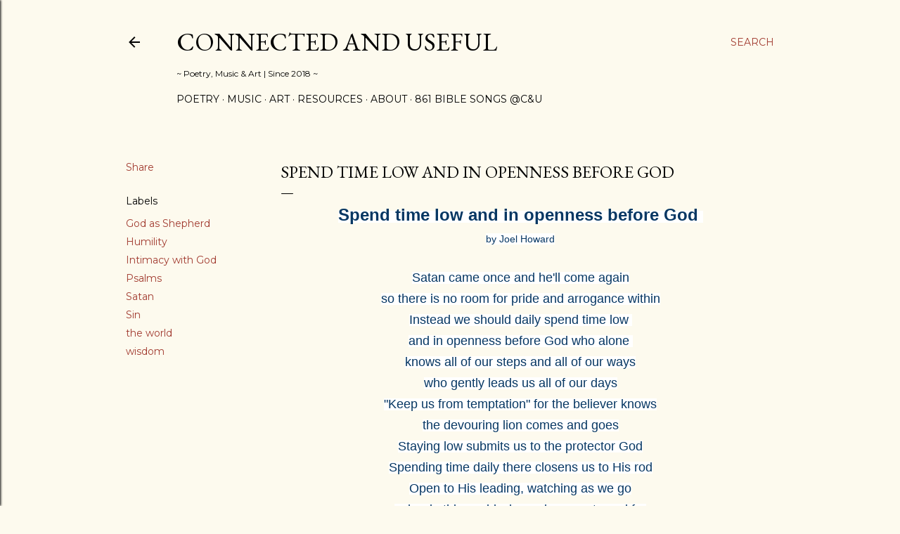

--- FILE ---
content_type: text/html; charset=UTF-8
request_url: https://www.connectedanduseful.com/2019/08/spend-time-low-and-in-openness-before.html
body_size: 34602
content:
<!DOCTYPE html>
<html dir='ltr' lang='en'>
<head>
<meta content='width=device-width, initial-scale=1' name='viewport'/>
<title>Spend time low and in openness before God</title>
<meta content='text/html; charset=UTF-8' http-equiv='Content-Type'/>
<!-- Chrome, Firefox OS and Opera -->
<meta content='#fdfaee' name='theme-color'/>
<!-- Windows Phone -->
<meta content='#fdfaee' name='msapplication-navbutton-color'/>
<meta content='blogger' name='generator'/>
<link href='https://www.connectedanduseful.com/favicon.ico' rel='icon' type='image/x-icon'/>
<link href='https://www.connectedanduseful.com/2019/08/spend-time-low-and-in-openness-before.html' rel='canonical'/>
<link rel="alternate" type="application/atom+xml" title="Connected and Useful - Atom" href="https://www.connectedanduseful.com/feeds/posts/default" />
<link rel="alternate" type="application/rss+xml" title="Connected and Useful - RSS" href="https://www.connectedanduseful.com/feeds/posts/default?alt=rss" />
<link rel="service.post" type="application/atom+xml" title="Connected and Useful - Atom" href="https://www.blogger.com/feeds/8387612657790965239/posts/default" />

<link rel="alternate" type="application/atom+xml" title="Connected and Useful - Atom" href="https://www.connectedanduseful.com/feeds/2774850699367895626/comments/default" />
<!--Can't find substitution for tag [blog.ieCssRetrofitLinks]-->
<meta content='https://www.connectedanduseful.com/2019/08/spend-time-low-and-in-openness-before.html' property='og:url'/>
<meta content='Spend time low and in openness before God' property='og:title'/>
<meta content='Spend time low and in openness before God  by Joel Howard Satan came once and he&#39;ll come again so there is no room for pride and arrogance w...' property='og:description'/>
<style type='text/css'>@font-face{font-family:'EB Garamond';font-style:normal;font-weight:400;font-display:swap;src:url(//fonts.gstatic.com/s/ebgaramond/v32/SlGDmQSNjdsmc35JDF1K5E55YMjF_7DPuGi-6_RkCY9_WamXgHlIbvw.woff2)format('woff2');unicode-range:U+0460-052F,U+1C80-1C8A,U+20B4,U+2DE0-2DFF,U+A640-A69F,U+FE2E-FE2F;}@font-face{font-family:'EB Garamond';font-style:normal;font-weight:400;font-display:swap;src:url(//fonts.gstatic.com/s/ebgaramond/v32/SlGDmQSNjdsmc35JDF1K5E55YMjF_7DPuGi-6_RkAI9_WamXgHlIbvw.woff2)format('woff2');unicode-range:U+0301,U+0400-045F,U+0490-0491,U+04B0-04B1,U+2116;}@font-face{font-family:'EB Garamond';font-style:normal;font-weight:400;font-display:swap;src:url(//fonts.gstatic.com/s/ebgaramond/v32/SlGDmQSNjdsmc35JDF1K5E55YMjF_7DPuGi-6_RkCI9_WamXgHlIbvw.woff2)format('woff2');unicode-range:U+1F00-1FFF;}@font-face{font-family:'EB Garamond';font-style:normal;font-weight:400;font-display:swap;src:url(//fonts.gstatic.com/s/ebgaramond/v32/SlGDmQSNjdsmc35JDF1K5E55YMjF_7DPuGi-6_RkB49_WamXgHlIbvw.woff2)format('woff2');unicode-range:U+0370-0377,U+037A-037F,U+0384-038A,U+038C,U+038E-03A1,U+03A3-03FF;}@font-face{font-family:'EB Garamond';font-style:normal;font-weight:400;font-display:swap;src:url(//fonts.gstatic.com/s/ebgaramond/v32/SlGDmQSNjdsmc35JDF1K5E55YMjF_7DPuGi-6_RkC49_WamXgHlIbvw.woff2)format('woff2');unicode-range:U+0102-0103,U+0110-0111,U+0128-0129,U+0168-0169,U+01A0-01A1,U+01AF-01B0,U+0300-0301,U+0303-0304,U+0308-0309,U+0323,U+0329,U+1EA0-1EF9,U+20AB;}@font-face{font-family:'EB Garamond';font-style:normal;font-weight:400;font-display:swap;src:url(//fonts.gstatic.com/s/ebgaramond/v32/SlGDmQSNjdsmc35JDF1K5E55YMjF_7DPuGi-6_RkCo9_WamXgHlIbvw.woff2)format('woff2');unicode-range:U+0100-02BA,U+02BD-02C5,U+02C7-02CC,U+02CE-02D7,U+02DD-02FF,U+0304,U+0308,U+0329,U+1D00-1DBF,U+1E00-1E9F,U+1EF2-1EFF,U+2020,U+20A0-20AB,U+20AD-20C0,U+2113,U+2C60-2C7F,U+A720-A7FF;}@font-face{font-family:'EB Garamond';font-style:normal;font-weight:400;font-display:swap;src:url(//fonts.gstatic.com/s/ebgaramond/v32/SlGDmQSNjdsmc35JDF1K5E55YMjF_7DPuGi-6_RkBI9_WamXgHlI.woff2)format('woff2');unicode-range:U+0000-00FF,U+0131,U+0152-0153,U+02BB-02BC,U+02C6,U+02DA,U+02DC,U+0304,U+0308,U+0329,U+2000-206F,U+20AC,U+2122,U+2191,U+2193,U+2212,U+2215,U+FEFF,U+FFFD;}@font-face{font-family:'Lora';font-style:normal;font-weight:400;font-display:swap;src:url(//fonts.gstatic.com/s/lora/v37/0QI6MX1D_JOuGQbT0gvTJPa787weuxJMkq18ndeYxZ2JTg.woff2)format('woff2');unicode-range:U+0460-052F,U+1C80-1C8A,U+20B4,U+2DE0-2DFF,U+A640-A69F,U+FE2E-FE2F;}@font-face{font-family:'Lora';font-style:normal;font-weight:400;font-display:swap;src:url(//fonts.gstatic.com/s/lora/v37/0QI6MX1D_JOuGQbT0gvTJPa787weuxJFkq18ndeYxZ2JTg.woff2)format('woff2');unicode-range:U+0301,U+0400-045F,U+0490-0491,U+04B0-04B1,U+2116;}@font-face{font-family:'Lora';font-style:normal;font-weight:400;font-display:swap;src:url(//fonts.gstatic.com/s/lora/v37/0QI6MX1D_JOuGQbT0gvTJPa787weuxI9kq18ndeYxZ2JTg.woff2)format('woff2');unicode-range:U+0302-0303,U+0305,U+0307-0308,U+0310,U+0312,U+0315,U+031A,U+0326-0327,U+032C,U+032F-0330,U+0332-0333,U+0338,U+033A,U+0346,U+034D,U+0391-03A1,U+03A3-03A9,U+03B1-03C9,U+03D1,U+03D5-03D6,U+03F0-03F1,U+03F4-03F5,U+2016-2017,U+2034-2038,U+203C,U+2040,U+2043,U+2047,U+2050,U+2057,U+205F,U+2070-2071,U+2074-208E,U+2090-209C,U+20D0-20DC,U+20E1,U+20E5-20EF,U+2100-2112,U+2114-2115,U+2117-2121,U+2123-214F,U+2190,U+2192,U+2194-21AE,U+21B0-21E5,U+21F1-21F2,U+21F4-2211,U+2213-2214,U+2216-22FF,U+2308-230B,U+2310,U+2319,U+231C-2321,U+2336-237A,U+237C,U+2395,U+239B-23B7,U+23D0,U+23DC-23E1,U+2474-2475,U+25AF,U+25B3,U+25B7,U+25BD,U+25C1,U+25CA,U+25CC,U+25FB,U+266D-266F,U+27C0-27FF,U+2900-2AFF,U+2B0E-2B11,U+2B30-2B4C,U+2BFE,U+3030,U+FF5B,U+FF5D,U+1D400-1D7FF,U+1EE00-1EEFF;}@font-face{font-family:'Lora';font-style:normal;font-weight:400;font-display:swap;src:url(//fonts.gstatic.com/s/lora/v37/0QI6MX1D_JOuGQbT0gvTJPa787weuxIvkq18ndeYxZ2JTg.woff2)format('woff2');unicode-range:U+0001-000C,U+000E-001F,U+007F-009F,U+20DD-20E0,U+20E2-20E4,U+2150-218F,U+2190,U+2192,U+2194-2199,U+21AF,U+21E6-21F0,U+21F3,U+2218-2219,U+2299,U+22C4-22C6,U+2300-243F,U+2440-244A,U+2460-24FF,U+25A0-27BF,U+2800-28FF,U+2921-2922,U+2981,U+29BF,U+29EB,U+2B00-2BFF,U+4DC0-4DFF,U+FFF9-FFFB,U+10140-1018E,U+10190-1019C,U+101A0,U+101D0-101FD,U+102E0-102FB,U+10E60-10E7E,U+1D2C0-1D2D3,U+1D2E0-1D37F,U+1F000-1F0FF,U+1F100-1F1AD,U+1F1E6-1F1FF,U+1F30D-1F30F,U+1F315,U+1F31C,U+1F31E,U+1F320-1F32C,U+1F336,U+1F378,U+1F37D,U+1F382,U+1F393-1F39F,U+1F3A7-1F3A8,U+1F3AC-1F3AF,U+1F3C2,U+1F3C4-1F3C6,U+1F3CA-1F3CE,U+1F3D4-1F3E0,U+1F3ED,U+1F3F1-1F3F3,U+1F3F5-1F3F7,U+1F408,U+1F415,U+1F41F,U+1F426,U+1F43F,U+1F441-1F442,U+1F444,U+1F446-1F449,U+1F44C-1F44E,U+1F453,U+1F46A,U+1F47D,U+1F4A3,U+1F4B0,U+1F4B3,U+1F4B9,U+1F4BB,U+1F4BF,U+1F4C8-1F4CB,U+1F4D6,U+1F4DA,U+1F4DF,U+1F4E3-1F4E6,U+1F4EA-1F4ED,U+1F4F7,U+1F4F9-1F4FB,U+1F4FD-1F4FE,U+1F503,U+1F507-1F50B,U+1F50D,U+1F512-1F513,U+1F53E-1F54A,U+1F54F-1F5FA,U+1F610,U+1F650-1F67F,U+1F687,U+1F68D,U+1F691,U+1F694,U+1F698,U+1F6AD,U+1F6B2,U+1F6B9-1F6BA,U+1F6BC,U+1F6C6-1F6CF,U+1F6D3-1F6D7,U+1F6E0-1F6EA,U+1F6F0-1F6F3,U+1F6F7-1F6FC,U+1F700-1F7FF,U+1F800-1F80B,U+1F810-1F847,U+1F850-1F859,U+1F860-1F887,U+1F890-1F8AD,U+1F8B0-1F8BB,U+1F8C0-1F8C1,U+1F900-1F90B,U+1F93B,U+1F946,U+1F984,U+1F996,U+1F9E9,U+1FA00-1FA6F,U+1FA70-1FA7C,U+1FA80-1FA89,U+1FA8F-1FAC6,U+1FACE-1FADC,U+1FADF-1FAE9,U+1FAF0-1FAF8,U+1FB00-1FBFF;}@font-face{font-family:'Lora';font-style:normal;font-weight:400;font-display:swap;src:url(//fonts.gstatic.com/s/lora/v37/0QI6MX1D_JOuGQbT0gvTJPa787weuxJOkq18ndeYxZ2JTg.woff2)format('woff2');unicode-range:U+0102-0103,U+0110-0111,U+0128-0129,U+0168-0169,U+01A0-01A1,U+01AF-01B0,U+0300-0301,U+0303-0304,U+0308-0309,U+0323,U+0329,U+1EA0-1EF9,U+20AB;}@font-face{font-family:'Lora';font-style:normal;font-weight:400;font-display:swap;src:url(//fonts.gstatic.com/s/lora/v37/0QI6MX1D_JOuGQbT0gvTJPa787weuxJPkq18ndeYxZ2JTg.woff2)format('woff2');unicode-range:U+0100-02BA,U+02BD-02C5,U+02C7-02CC,U+02CE-02D7,U+02DD-02FF,U+0304,U+0308,U+0329,U+1D00-1DBF,U+1E00-1E9F,U+1EF2-1EFF,U+2020,U+20A0-20AB,U+20AD-20C0,U+2113,U+2C60-2C7F,U+A720-A7FF;}@font-face{font-family:'Lora';font-style:normal;font-weight:400;font-display:swap;src:url(//fonts.gstatic.com/s/lora/v37/0QI6MX1D_JOuGQbT0gvTJPa787weuxJBkq18ndeYxZ0.woff2)format('woff2');unicode-range:U+0000-00FF,U+0131,U+0152-0153,U+02BB-02BC,U+02C6,U+02DA,U+02DC,U+0304,U+0308,U+0329,U+2000-206F,U+20AC,U+2122,U+2191,U+2193,U+2212,U+2215,U+FEFF,U+FFFD;}@font-face{font-family:'Montserrat';font-style:normal;font-weight:400;font-display:swap;src:url(//fonts.gstatic.com/s/montserrat/v31/JTUSjIg1_i6t8kCHKm459WRhyyTh89ZNpQ.woff2)format('woff2');unicode-range:U+0460-052F,U+1C80-1C8A,U+20B4,U+2DE0-2DFF,U+A640-A69F,U+FE2E-FE2F;}@font-face{font-family:'Montserrat';font-style:normal;font-weight:400;font-display:swap;src:url(//fonts.gstatic.com/s/montserrat/v31/JTUSjIg1_i6t8kCHKm459W1hyyTh89ZNpQ.woff2)format('woff2');unicode-range:U+0301,U+0400-045F,U+0490-0491,U+04B0-04B1,U+2116;}@font-face{font-family:'Montserrat';font-style:normal;font-weight:400;font-display:swap;src:url(//fonts.gstatic.com/s/montserrat/v31/JTUSjIg1_i6t8kCHKm459WZhyyTh89ZNpQ.woff2)format('woff2');unicode-range:U+0102-0103,U+0110-0111,U+0128-0129,U+0168-0169,U+01A0-01A1,U+01AF-01B0,U+0300-0301,U+0303-0304,U+0308-0309,U+0323,U+0329,U+1EA0-1EF9,U+20AB;}@font-face{font-family:'Montserrat';font-style:normal;font-weight:400;font-display:swap;src:url(//fonts.gstatic.com/s/montserrat/v31/JTUSjIg1_i6t8kCHKm459WdhyyTh89ZNpQ.woff2)format('woff2');unicode-range:U+0100-02BA,U+02BD-02C5,U+02C7-02CC,U+02CE-02D7,U+02DD-02FF,U+0304,U+0308,U+0329,U+1D00-1DBF,U+1E00-1E9F,U+1EF2-1EFF,U+2020,U+20A0-20AB,U+20AD-20C0,U+2113,U+2C60-2C7F,U+A720-A7FF;}@font-face{font-family:'Montserrat';font-style:normal;font-weight:400;font-display:swap;src:url(//fonts.gstatic.com/s/montserrat/v31/JTUSjIg1_i6t8kCHKm459WlhyyTh89Y.woff2)format('woff2');unicode-range:U+0000-00FF,U+0131,U+0152-0153,U+02BB-02BC,U+02C6,U+02DA,U+02DC,U+0304,U+0308,U+0329,U+2000-206F,U+20AC,U+2122,U+2191,U+2193,U+2212,U+2215,U+FEFF,U+FFFD;}@font-face{font-family:'Montserrat';font-style:normal;font-weight:700;font-display:swap;src:url(//fonts.gstatic.com/s/montserrat/v31/JTUSjIg1_i6t8kCHKm459WRhyyTh89ZNpQ.woff2)format('woff2');unicode-range:U+0460-052F,U+1C80-1C8A,U+20B4,U+2DE0-2DFF,U+A640-A69F,U+FE2E-FE2F;}@font-face{font-family:'Montserrat';font-style:normal;font-weight:700;font-display:swap;src:url(//fonts.gstatic.com/s/montserrat/v31/JTUSjIg1_i6t8kCHKm459W1hyyTh89ZNpQ.woff2)format('woff2');unicode-range:U+0301,U+0400-045F,U+0490-0491,U+04B0-04B1,U+2116;}@font-face{font-family:'Montserrat';font-style:normal;font-weight:700;font-display:swap;src:url(//fonts.gstatic.com/s/montserrat/v31/JTUSjIg1_i6t8kCHKm459WZhyyTh89ZNpQ.woff2)format('woff2');unicode-range:U+0102-0103,U+0110-0111,U+0128-0129,U+0168-0169,U+01A0-01A1,U+01AF-01B0,U+0300-0301,U+0303-0304,U+0308-0309,U+0323,U+0329,U+1EA0-1EF9,U+20AB;}@font-face{font-family:'Montserrat';font-style:normal;font-weight:700;font-display:swap;src:url(//fonts.gstatic.com/s/montserrat/v31/JTUSjIg1_i6t8kCHKm459WdhyyTh89ZNpQ.woff2)format('woff2');unicode-range:U+0100-02BA,U+02BD-02C5,U+02C7-02CC,U+02CE-02D7,U+02DD-02FF,U+0304,U+0308,U+0329,U+1D00-1DBF,U+1E00-1E9F,U+1EF2-1EFF,U+2020,U+20A0-20AB,U+20AD-20C0,U+2113,U+2C60-2C7F,U+A720-A7FF;}@font-face{font-family:'Montserrat';font-style:normal;font-weight:700;font-display:swap;src:url(//fonts.gstatic.com/s/montserrat/v31/JTUSjIg1_i6t8kCHKm459WlhyyTh89Y.woff2)format('woff2');unicode-range:U+0000-00FF,U+0131,U+0152-0153,U+02BB-02BC,U+02C6,U+02DA,U+02DC,U+0304,U+0308,U+0329,U+2000-206F,U+20AC,U+2122,U+2191,U+2193,U+2212,U+2215,U+FEFF,U+FFFD;}</style>
<style id='page-skin-1' type='text/css'><!--
/*! normalize.css v3.0.1 | MIT License | git.io/normalize */html{font-family:sans-serif;-ms-text-size-adjust:100%;-webkit-text-size-adjust:100%}body{margin:0}article,aside,details,figcaption,figure,footer,header,hgroup,main,nav,section,summary{display:block}audio,canvas,progress,video{display:inline-block;vertical-align:baseline}audio:not([controls]){display:none;height:0}[hidden],template{display:none}a{background:transparent}a:active,a:hover{outline:0}abbr[title]{border-bottom:1px dotted}b,strong{font-weight:bold}dfn{font-style:italic}h1{font-size:2em;margin:.67em 0}mark{background:#ff0;color:#000}small{font-size:80%}sub,sup{font-size:75%;line-height:0;position:relative;vertical-align:baseline}sup{top:-0.5em}sub{bottom:-0.25em}img{border:0}svg:not(:root){overflow:hidden}figure{margin:1em 40px}hr{-moz-box-sizing:content-box;box-sizing:content-box;height:0}pre{overflow:auto}code,kbd,pre,samp{font-family:monospace,monospace;font-size:1em}button,input,optgroup,select,textarea{color:inherit;font:inherit;margin:0}button{overflow:visible}button,select{text-transform:none}button,html input[type="button"],input[type="reset"],input[type="submit"]{-webkit-appearance:button;cursor:pointer}button[disabled],html input[disabled]{cursor:default}button::-moz-focus-inner,input::-moz-focus-inner{border:0;padding:0}input{line-height:normal}input[type="checkbox"],input[type="radio"]{box-sizing:border-box;padding:0}input[type="number"]::-webkit-inner-spin-button,input[type="number"]::-webkit-outer-spin-button{height:auto}input[type="search"]{-webkit-appearance:textfield;-moz-box-sizing:content-box;-webkit-box-sizing:content-box;box-sizing:content-box}input[type="search"]::-webkit-search-cancel-button,input[type="search"]::-webkit-search-decoration{-webkit-appearance:none}fieldset{border:1px solid #c0c0c0;margin:0 2px;padding:.35em .625em .75em}legend{border:0;padding:0}textarea{overflow:auto}optgroup{font-weight:bold}table{border-collapse:collapse;border-spacing:0}td,th{padding:0}
/*!************************************************
* Blogger Template Style
* Name: Soho
**************************************************/
body{
overflow-wrap:break-word;
word-break:break-word;
word-wrap:break-word
}
.hidden{
display:none
}
.invisible{
visibility:hidden
}
.container::after,.float-container::after{
clear:both;
content:"";
display:table
}
.clearboth{
clear:both
}
#comments .comment .comment-actions,.subscribe-popup .FollowByEmail .follow-by-email-submit{
background:0 0;
border:0;
box-shadow:none;
color:#a23c31;
cursor:pointer;
font-size:14px;
font-weight:700;
outline:0;
text-decoration:none;
text-transform:uppercase;
width:auto
}
.dim-overlay{
background-color:rgba(0,0,0,.54);
height:100vh;
left:0;
position:fixed;
top:0;
width:100%
}
#sharing-dim-overlay{
background-color:transparent
}
input::-ms-clear{
display:none
}
.blogger-logo,.svg-icon-24.blogger-logo{
fill:#ff9800;
opacity:1
}
.loading-spinner-large{
-webkit-animation:mspin-rotate 1.568s infinite linear;
animation:mspin-rotate 1.568s infinite linear;
height:48px;
overflow:hidden;
position:absolute;
width:48px;
z-index:200
}
.loading-spinner-large>div{
-webkit-animation:mspin-revrot 5332ms infinite steps(4);
animation:mspin-revrot 5332ms infinite steps(4)
}
.loading-spinner-large>div>div{
-webkit-animation:mspin-singlecolor-large-film 1333ms infinite steps(81);
animation:mspin-singlecolor-large-film 1333ms infinite steps(81);
background-size:100%;
height:48px;
width:3888px
}
.mspin-black-large>div>div,.mspin-grey_54-large>div>div{
background-image:url(https://www.blogblog.com/indie/mspin_black_large.svg)
}
.mspin-white-large>div>div{
background-image:url(https://www.blogblog.com/indie/mspin_white_large.svg)
}
.mspin-grey_54-large{
opacity:.54
}
@-webkit-keyframes mspin-singlecolor-large-film{
from{
-webkit-transform:translateX(0);
transform:translateX(0)
}
to{
-webkit-transform:translateX(-3888px);
transform:translateX(-3888px)
}
}
@keyframes mspin-singlecolor-large-film{
from{
-webkit-transform:translateX(0);
transform:translateX(0)
}
to{
-webkit-transform:translateX(-3888px);
transform:translateX(-3888px)
}
}
@-webkit-keyframes mspin-rotate{
from{
-webkit-transform:rotate(0);
transform:rotate(0)
}
to{
-webkit-transform:rotate(360deg);
transform:rotate(360deg)
}
}
@keyframes mspin-rotate{
from{
-webkit-transform:rotate(0);
transform:rotate(0)
}
to{
-webkit-transform:rotate(360deg);
transform:rotate(360deg)
}
}
@-webkit-keyframes mspin-revrot{
from{
-webkit-transform:rotate(0);
transform:rotate(0)
}
to{
-webkit-transform:rotate(-360deg);
transform:rotate(-360deg)
}
}
@keyframes mspin-revrot{
from{
-webkit-transform:rotate(0);
transform:rotate(0)
}
to{
-webkit-transform:rotate(-360deg);
transform:rotate(-360deg)
}
}
.skip-navigation{
background-color:#fff;
box-sizing:border-box;
color:#000;
display:block;
height:0;
left:0;
line-height:50px;
overflow:hidden;
padding-top:0;
position:fixed;
text-align:center;
top:0;
-webkit-transition:box-shadow .3s,height .3s,padding-top .3s;
transition:box-shadow .3s,height .3s,padding-top .3s;
width:100%;
z-index:900
}
.skip-navigation:focus{
box-shadow:0 4px 5px 0 rgba(0,0,0,.14),0 1px 10px 0 rgba(0,0,0,.12),0 2px 4px -1px rgba(0,0,0,.2);
height:50px
}
#main{
outline:0
}
.main-heading{
position:absolute;
clip:rect(1px,1px,1px,1px);
padding:0;
border:0;
height:1px;
width:1px;
overflow:hidden
}
.Attribution{
margin-top:1em;
text-align:center
}
.Attribution .blogger img,.Attribution .blogger svg{
vertical-align:bottom
}
.Attribution .blogger img{
margin-right:.5em
}
.Attribution div{
line-height:24px;
margin-top:.5em
}
.Attribution .copyright,.Attribution .image-attribution{
font-size:.7em;
margin-top:1.5em
}
.BLOG_mobile_video_class{
display:none
}
.bg-photo{
background-attachment:scroll!important
}
body .CSS_LIGHTBOX{
z-index:900
}
.extendable .show-less,.extendable .show-more{
border-color:#a23c31;
color:#a23c31;
margin-top:8px
}
.extendable .show-less.hidden,.extendable .show-more.hidden{
display:none
}
.inline-ad{
display:none;
max-width:100%;
overflow:hidden
}
.adsbygoogle{
display:block
}
#cookieChoiceInfo{
bottom:0;
top:auto
}
iframe.b-hbp-video{
border:0
}
.post-body img{
max-width:100%
}
.post-body iframe{
max-width:100%
}
.post-body a[imageanchor="1"]{
display:inline-block
}
.byline{
margin-right:1em
}
.byline:last-child{
margin-right:0
}
.link-copied-dialog{
max-width:520px;
outline:0
}
.link-copied-dialog .modal-dialog-buttons{
margin-top:8px
}
.link-copied-dialog .goog-buttonset-default{
background:0 0;
border:0
}
.link-copied-dialog .goog-buttonset-default:focus{
outline:0
}
.paging-control-container{
margin-bottom:16px
}
.paging-control-container .paging-control{
display:inline-block
}
.paging-control-container .comment-range-text::after,.paging-control-container .paging-control{
color:#a23c31
}
.paging-control-container .comment-range-text,.paging-control-container .paging-control{
margin-right:8px
}
.paging-control-container .comment-range-text::after,.paging-control-container .paging-control::after{
content:"\b7";
cursor:default;
padding-left:8px;
pointer-events:none
}
.paging-control-container .comment-range-text:last-child::after,.paging-control-container .paging-control:last-child::after{
content:none
}
.byline.reactions iframe{
height:20px
}
.b-notification{
color:#000;
background-color:#fff;
border-bottom:solid 1px #000;
box-sizing:border-box;
padding:16px 32px;
text-align:center
}
.b-notification.visible{
-webkit-transition:margin-top .3s cubic-bezier(.4,0,.2,1);
transition:margin-top .3s cubic-bezier(.4,0,.2,1)
}
.b-notification.invisible{
position:absolute
}
.b-notification-close{
position:absolute;
right:8px;
top:8px
}
.no-posts-message{
line-height:40px;
text-align:center
}
@media screen and (max-width:1162px){
body.item-view .post-body a[imageanchor="1"][style*="float: left;"],body.item-view .post-body a[imageanchor="1"][style*="float: right;"]{
float:none!important;
clear:none!important
}
body.item-view .post-body a[imageanchor="1"] img{
display:block;
height:auto;
margin:0 auto
}
body.item-view .post-body>.separator:first-child>a[imageanchor="1"]:first-child{
margin-top:20px
}
.post-body a[imageanchor]{
display:block
}
body.item-view .post-body a[imageanchor="1"]{
margin-left:0!important;
margin-right:0!important
}
body.item-view .post-body a[imageanchor="1"]+a[imageanchor="1"]{
margin-top:16px
}
}
.item-control{
display:none
}
#comments{
border-top:1px dashed rgba(0,0,0,.54);
margin-top:20px;
padding:20px
}
#comments .comment-thread ol{
margin:0;
padding-left:0;
padding-left:0
}
#comments .comment .comment-replybox-single,#comments .comment-thread .comment-replies{
margin-left:60px
}
#comments .comment-thread .thread-count{
display:none
}
#comments .comment{
list-style-type:none;
padding:0 0 30px;
position:relative
}
#comments .comment .comment{
padding-bottom:8px
}
.comment .avatar-image-container{
position:absolute
}
.comment .avatar-image-container img{
border-radius:50%
}
.avatar-image-container svg,.comment .avatar-image-container .avatar-icon{
border-radius:50%;
border:solid 1px #000000;
box-sizing:border-box;
fill:#000000;
height:35px;
margin:0;
padding:7px;
width:35px
}
.comment .comment-block{
margin-top:10px;
margin-left:60px;
padding-bottom:0
}
#comments .comment-author-header-wrapper{
margin-left:40px
}
#comments .comment .thread-expanded .comment-block{
padding-bottom:20px
}
#comments .comment .comment-header .user,#comments .comment .comment-header .user a{
color:#000000;
font-style:normal;
font-weight:700
}
#comments .comment .comment-actions{
bottom:0;
margin-bottom:15px;
position:absolute
}
#comments .comment .comment-actions>*{
margin-right:8px
}
#comments .comment .comment-header .datetime{
bottom:0;
color:#000000;
display:inline-block;
font-size:13px;
font-style:italic;
margin-left:8px
}
#comments .comment .comment-footer .comment-timestamp a,#comments .comment .comment-header .datetime a{
color:#000000
}
#comments .comment .comment-content,.comment .comment-body{
margin-top:12px;
word-break:break-word
}
.comment-body{
margin-bottom:12px
}
#comments.embed[data-num-comments="0"]{
border:0;
margin-top:0;
padding-top:0
}
#comments.embed[data-num-comments="0"] #comment-post-message,#comments.embed[data-num-comments="0"] div.comment-form>p,#comments.embed[data-num-comments="0"] p.comment-footer{
display:none
}
#comment-editor-src{
display:none
}
.comments .comments-content .loadmore.loaded{
max-height:0;
opacity:0;
overflow:hidden
}
.extendable .remaining-items{
height:0;
overflow:hidden;
-webkit-transition:height .3s cubic-bezier(.4,0,.2,1);
transition:height .3s cubic-bezier(.4,0,.2,1)
}
.extendable .remaining-items.expanded{
height:auto
}
.svg-icon-24,.svg-icon-24-button{
cursor:pointer;
height:24px;
width:24px;
min-width:24px
}
.touch-icon{
margin:-12px;
padding:12px
}
.touch-icon:active,.touch-icon:focus{
background-color:rgba(153,153,153,.4);
border-radius:50%
}
svg:not(:root).touch-icon{
overflow:visible
}
html[dir=rtl] .rtl-reversible-icon{
-webkit-transform:scaleX(-1);
-ms-transform:scaleX(-1);
transform:scaleX(-1)
}
.svg-icon-24-button,.touch-icon-button{
background:0 0;
border:0;
margin:0;
outline:0;
padding:0
}
.touch-icon-button .touch-icon:active,.touch-icon-button .touch-icon:focus{
background-color:transparent
}
.touch-icon-button:active .touch-icon,.touch-icon-button:focus .touch-icon{
background-color:rgba(153,153,153,.4);
border-radius:50%
}
.Profile .default-avatar-wrapper .avatar-icon{
border-radius:50%;
border:solid 1px #000000;
box-sizing:border-box;
fill:#000000;
margin:0
}
.Profile .individual .default-avatar-wrapper .avatar-icon{
padding:25px
}
.Profile .individual .avatar-icon,.Profile .individual .profile-img{
height:120px;
width:120px
}
.Profile .team .default-avatar-wrapper .avatar-icon{
padding:8px
}
.Profile .team .avatar-icon,.Profile .team .default-avatar-wrapper,.Profile .team .profile-img{
height:40px;
width:40px
}
.snippet-container{
margin:0;
position:relative;
overflow:hidden
}
.snippet-fade{
bottom:0;
box-sizing:border-box;
position:absolute;
width:96px
}
.snippet-fade{
right:0
}
.snippet-fade:after{
content:"\2026"
}
.snippet-fade:after{
float:right
}
.centered-top-container.sticky{
left:0;
position:fixed;
right:0;
top:0;
width:auto;
z-index:50;
-webkit-transition-property:opacity,-webkit-transform;
transition-property:opacity,-webkit-transform;
transition-property:transform,opacity;
transition-property:transform,opacity,-webkit-transform;
-webkit-transition-duration:.2s;
transition-duration:.2s;
-webkit-transition-timing-function:cubic-bezier(.4,0,.2,1);
transition-timing-function:cubic-bezier(.4,0,.2,1)
}
.centered-top-placeholder{
display:none
}
.collapsed-header .centered-top-placeholder{
display:block
}
.centered-top-container .Header .replaced h1,.centered-top-placeholder .Header .replaced h1{
display:none
}
.centered-top-container.sticky .Header .replaced h1{
display:block
}
.centered-top-container.sticky .Header .header-widget{
background:0 0
}
.centered-top-container.sticky .Header .header-image-wrapper{
display:none
}
.centered-top-container img,.centered-top-placeholder img{
max-width:100%
}
.collapsible{
-webkit-transition:height .3s cubic-bezier(.4,0,.2,1);
transition:height .3s cubic-bezier(.4,0,.2,1)
}
.collapsible,.collapsible>summary{
display:block;
overflow:hidden
}
.collapsible>:not(summary){
display:none
}
.collapsible[open]>:not(summary){
display:block
}
.collapsible:focus,.collapsible>summary:focus{
outline:0
}
.collapsible>summary{
cursor:pointer;
display:block;
padding:0
}
.collapsible:focus>summary,.collapsible>summary:focus{
background-color:transparent
}
.collapsible>summary::-webkit-details-marker{
display:none
}
.collapsible-title{
-webkit-box-align:center;
-webkit-align-items:center;
-ms-flex-align:center;
align-items:center;
display:-webkit-box;
display:-webkit-flex;
display:-ms-flexbox;
display:flex
}
.collapsible-title .title{
-webkit-box-flex:1;
-webkit-flex:1 1 auto;
-ms-flex:1 1 auto;
flex:1 1 auto;
-webkit-box-ordinal-group:1;
-webkit-order:0;
-ms-flex-order:0;
order:0;
overflow:hidden;
text-overflow:ellipsis;
white-space:nowrap
}
.collapsible-title .chevron-down,.collapsible[open] .collapsible-title .chevron-up{
display:block
}
.collapsible-title .chevron-up,.collapsible[open] .collapsible-title .chevron-down{
display:none
}
.flat-button{
cursor:pointer;
display:inline-block;
font-weight:700;
text-transform:uppercase;
border-radius:2px;
padding:8px;
margin:-8px
}
.flat-icon-button{
background:0 0;
border:0;
margin:0;
outline:0;
padding:0;
margin:-12px;
padding:12px;
cursor:pointer;
box-sizing:content-box;
display:inline-block;
line-height:0
}
.flat-icon-button,.flat-icon-button .splash-wrapper{
border-radius:50%
}
.flat-icon-button .splash.animate{
-webkit-animation-duration:.3s;
animation-duration:.3s
}
.overflowable-container{
max-height:28px;
overflow:hidden;
position:relative
}
.overflow-button{
cursor:pointer
}
#overflowable-dim-overlay{
background:0 0
}
.overflow-popup{
box-shadow:0 2px 2px 0 rgba(0,0,0,.14),0 3px 1px -2px rgba(0,0,0,.2),0 1px 5px 0 rgba(0,0,0,.12);
background-color:#fdfaee;
left:0;
max-width:calc(100% - 32px);
position:absolute;
top:0;
visibility:hidden;
z-index:101
}
.overflow-popup ul{
list-style:none
}
.overflow-popup .tabs li,.overflow-popup li{
display:block;
height:auto
}
.overflow-popup .tabs li{
padding-left:0;
padding-right:0
}
.overflow-button.hidden,.overflow-popup .tabs li.hidden,.overflow-popup li.hidden{
display:none
}
.search{
display:-webkit-box;
display:-webkit-flex;
display:-ms-flexbox;
display:flex;
line-height:24px;
width:24px
}
.search.focused{
width:100%
}
.search.focused .section{
width:100%
}
.search form{
z-index:101
}
.search h3{
display:none
}
.search form{
display:-webkit-box;
display:-webkit-flex;
display:-ms-flexbox;
display:flex;
-webkit-box-flex:1;
-webkit-flex:1 0 0;
-ms-flex:1 0 0px;
flex:1 0 0;
border-bottom:solid 1px transparent;
padding-bottom:8px
}
.search form>*{
display:none
}
.search.focused form>*{
display:block
}
.search .search-input label{
display:none
}
.centered-top-placeholder.cloned .search form{
z-index:30
}
.search.focused form{
border-color:#000000;
position:relative;
width:auto
}
.collapsed-header .centered-top-container .search.focused form{
border-bottom-color:transparent
}
.search-expand{
-webkit-box-flex:0;
-webkit-flex:0 0 auto;
-ms-flex:0 0 auto;
flex:0 0 auto
}
.search-expand-text{
display:none
}
.search-close{
display:inline;
vertical-align:middle
}
.search-input{
-webkit-box-flex:1;
-webkit-flex:1 0 1px;
-ms-flex:1 0 1px;
flex:1 0 1px
}
.search-input input{
background:0 0;
border:0;
box-sizing:border-box;
color:#000000;
display:inline-block;
outline:0;
width:calc(100% - 48px)
}
.search-input input.no-cursor{
color:transparent;
text-shadow:0 0 0 #000000
}
.collapsed-header .centered-top-container .search-action,.collapsed-header .centered-top-container .search-input input{
color:#000000
}
.collapsed-header .centered-top-container .search-input input.no-cursor{
color:transparent;
text-shadow:0 0 0 #000000
}
.collapsed-header .centered-top-container .search-input input.no-cursor:focus,.search-input input.no-cursor:focus{
outline:0
}
.search-focused>*{
visibility:hidden
}
.search-focused .search,.search-focused .search-icon{
visibility:visible
}
.search.focused .search-action{
display:block
}
.search.focused .search-action:disabled{
opacity:.3
}
.widget.Sharing .sharing-button{
display:none
}
.widget.Sharing .sharing-buttons li{
padding:0
}
.widget.Sharing .sharing-buttons li span{
display:none
}
.post-share-buttons{
position:relative
}
.centered-bottom .share-buttons .svg-icon-24,.share-buttons .svg-icon-24{
fill:#000000
}
.sharing-open.touch-icon-button:active .touch-icon,.sharing-open.touch-icon-button:focus .touch-icon{
background-color:transparent
}
.share-buttons{
background-color:#fdfaee;
border-radius:2px;
box-shadow:0 2px 2px 0 rgba(0,0,0,.14),0 3px 1px -2px rgba(0,0,0,.2),0 1px 5px 0 rgba(0,0,0,.12);
color:#000000;
list-style:none;
margin:0;
padding:8px 0;
position:absolute;
top:-11px;
min-width:200px;
z-index:101
}
.share-buttons.hidden{
display:none
}
.sharing-button{
background:0 0;
border:0;
margin:0;
outline:0;
padding:0;
cursor:pointer
}
.share-buttons li{
margin:0;
height:48px
}
.share-buttons li:last-child{
margin-bottom:0
}
.share-buttons li .sharing-platform-button{
box-sizing:border-box;
cursor:pointer;
display:block;
height:100%;
margin-bottom:0;
padding:0 16px;
position:relative;
width:100%
}
.share-buttons li .sharing-platform-button:focus,.share-buttons li .sharing-platform-button:hover{
background-color:rgba(128,128,128,.1);
outline:0
}
.share-buttons li svg[class*=" sharing-"],.share-buttons li svg[class^=sharing-]{
position:absolute;
top:10px
}
.share-buttons li span.sharing-platform-button{
position:relative;
top:0
}
.share-buttons li .platform-sharing-text{
display:block;
font-size:16px;
line-height:48px;
white-space:nowrap
}
.share-buttons li .platform-sharing-text{
margin-left:56px
}
.sidebar-container{
background-color:#f7f7f7;
max-width:284px;
overflow-y:auto;
-webkit-transition-property:-webkit-transform;
transition-property:-webkit-transform;
transition-property:transform;
transition-property:transform,-webkit-transform;
-webkit-transition-duration:.3s;
transition-duration:.3s;
-webkit-transition-timing-function:cubic-bezier(0,0,.2,1);
transition-timing-function:cubic-bezier(0,0,.2,1);
width:284px;
z-index:101;
-webkit-overflow-scrolling:touch
}
.sidebar-container .navigation{
line-height:0;
padding:16px
}
.sidebar-container .sidebar-back{
cursor:pointer
}
.sidebar-container .widget{
background:0 0;
margin:0 16px;
padding:16px 0
}
.sidebar-container .widget .title{
color:#000000;
margin:0
}
.sidebar-container .widget ul{
list-style:none;
margin:0;
padding:0
}
.sidebar-container .widget ul ul{
margin-left:1em
}
.sidebar-container .widget li{
font-size:16px;
line-height:normal
}
.sidebar-container .widget+.widget{
border-top:1px dashed #000000
}
.BlogArchive li{
margin:16px 0
}
.BlogArchive li:last-child{
margin-bottom:0
}
.Label li a{
display:inline-block
}
.BlogArchive .post-count,.Label .label-count{
float:right;
margin-left:.25em
}
.BlogArchive .post-count::before,.Label .label-count::before{
content:"("
}
.BlogArchive .post-count::after,.Label .label-count::after{
content:")"
}
.widget.Translate .skiptranslate>div{
display:block!important
}
.widget.Profile .profile-link{
display:-webkit-box;
display:-webkit-flex;
display:-ms-flexbox;
display:flex
}
.widget.Profile .team-member .default-avatar-wrapper,.widget.Profile .team-member .profile-img{
-webkit-box-flex:0;
-webkit-flex:0 0 auto;
-ms-flex:0 0 auto;
flex:0 0 auto;
margin-right:1em
}
.widget.Profile .individual .profile-link{
-webkit-box-orient:vertical;
-webkit-box-direction:normal;
-webkit-flex-direction:column;
-ms-flex-direction:column;
flex-direction:column
}
.widget.Profile .team .profile-link .profile-name{
-webkit-align-self:center;
-ms-flex-item-align:center;
align-self:center;
display:block;
-webkit-box-flex:1;
-webkit-flex:1 1 auto;
-ms-flex:1 1 auto;
flex:1 1 auto
}
.dim-overlay{
background-color:rgba(0,0,0,.54);
z-index:100
}
body.sidebar-visible{
overflow-y:hidden
}
@media screen and (max-width:1439px){
.sidebar-container{
bottom:0;
position:fixed;
top:0;
left:0;
right:auto
}
.sidebar-container.sidebar-invisible{
-webkit-transition-timing-function:cubic-bezier(.4,0,.6,1);
transition-timing-function:cubic-bezier(.4,0,.6,1)
}
html[dir=ltr] .sidebar-container.sidebar-invisible{
-webkit-transform:translateX(-284px);
-ms-transform:translateX(-284px);
transform:translateX(-284px)
}
html[dir=rtl] .sidebar-container.sidebar-invisible{
-webkit-transform:translateX(284px);
-ms-transform:translateX(284px);
transform:translateX(284px)
}
}
@media screen and (min-width:1440px){
.sidebar-container{
position:absolute;
top:0;
left:0;
right:auto
}
.sidebar-container .navigation{
display:none
}
}
.dialog{
box-shadow:0 2px 2px 0 rgba(0,0,0,.14),0 3px 1px -2px rgba(0,0,0,.2),0 1px 5px 0 rgba(0,0,0,.12);
background:#fdfaee;
box-sizing:border-box;
color:#000000;
padding:30px;
position:fixed;
text-align:center;
width:calc(100% - 24px);
z-index:101
}
.dialog input[type=email],.dialog input[type=text]{
background-color:transparent;
border:0;
border-bottom:solid 1px rgba(0,0,0,.12);
color:#000000;
display:block;
font-family:EB Garamond, serif;
font-size:16px;
line-height:24px;
margin:auto;
padding-bottom:7px;
outline:0;
text-align:center;
width:100%
}
.dialog input[type=email]::-webkit-input-placeholder,.dialog input[type=text]::-webkit-input-placeholder{
color:#000000
}
.dialog input[type=email]::-moz-placeholder,.dialog input[type=text]::-moz-placeholder{
color:#000000
}
.dialog input[type=email]:-ms-input-placeholder,.dialog input[type=text]:-ms-input-placeholder{
color:#000000
}
.dialog input[type=email]::-ms-input-placeholder,.dialog input[type=text]::-ms-input-placeholder{
color:#000000
}
.dialog input[type=email]::placeholder,.dialog input[type=text]::placeholder{
color:#000000
}
.dialog input[type=email]:focus,.dialog input[type=text]:focus{
border-bottom:solid 2px #a23c31;
padding-bottom:6px
}
.dialog input.no-cursor{
color:transparent;
text-shadow:0 0 0 #000000
}
.dialog input.no-cursor:focus{
outline:0
}
.dialog input.no-cursor:focus{
outline:0
}
.dialog input[type=submit]{
font-family:EB Garamond, serif
}
.dialog .goog-buttonset-default{
color:#a23c31
}
.subscribe-popup{
max-width:364px
}
.subscribe-popup h3{
color:#000000;
font-size:1.8em;
margin-top:0
}
.subscribe-popup .FollowByEmail h3{
display:none
}
.subscribe-popup .FollowByEmail .follow-by-email-submit{
color:#a23c31;
display:inline-block;
margin:0 auto;
margin-top:24px;
width:auto;
white-space:normal
}
.subscribe-popup .FollowByEmail .follow-by-email-submit:disabled{
cursor:default;
opacity:.3
}
@media (max-width:800px){
.blog-name div.widget.Subscribe{
margin-bottom:16px
}
body.item-view .blog-name div.widget.Subscribe{
margin:8px auto 16px auto;
width:100%
}
}
body#layout .bg-photo,body#layout .bg-photo-overlay{
display:none
}
body#layout .page_body{
padding:0;
position:relative;
top:0
}
body#layout .page{
display:inline-block;
left:inherit;
position:relative;
vertical-align:top;
width:540px
}
body#layout .centered{
max-width:954px
}
body#layout .navigation{
display:none
}
body#layout .sidebar-container{
display:inline-block;
width:40%
}
body#layout .hamburger-menu,body#layout .search{
display:none
}
body{
background-color:#fdfaee;
color:#000000;
font:normal 400 20px EB Garamond, serif;
height:100%;
margin:0;
min-height:100vh
}
h1,h2,h3,h4,h5,h6{
font-weight:400
}
a{
color:#a23c31;
text-decoration:none
}
.dim-overlay{
z-index:100
}
body.sidebar-visible .page_body{
overflow-y:scroll
}
.widget .title{
color:#000000;
font:normal 400 12px Montserrat, sans-serif
}
.extendable .show-less,.extendable .show-more{
color:#a23c31;
font:normal 400 12px Montserrat, sans-serif;
margin:12px -8px 0 -8px;
text-transform:uppercase
}
.footer .widget,.main .widget{
margin:50px 0
}
.main .widget .title{
text-transform:uppercase
}
.inline-ad{
display:block;
margin-top:50px
}
.adsbygoogle{
text-align:center
}
.page_body{
display:-webkit-box;
display:-webkit-flex;
display:-ms-flexbox;
display:flex;
-webkit-box-orient:vertical;
-webkit-box-direction:normal;
-webkit-flex-direction:column;
-ms-flex-direction:column;
flex-direction:column;
min-height:100vh;
position:relative;
z-index:20
}
.page_body>*{
-webkit-box-flex:0;
-webkit-flex:0 0 auto;
-ms-flex:0 0 auto;
flex:0 0 auto
}
.page_body>#footer{
margin-top:auto
}
.centered-bottom,.centered-top{
margin:0 32px;
max-width:100%
}
.centered-top{
padding-bottom:12px;
padding-top:12px
}
.sticky .centered-top{
padding-bottom:0;
padding-top:0
}
.centered-top-container,.centered-top-placeholder{
background:#fdfaee
}
.centered-top{
display:-webkit-box;
display:-webkit-flex;
display:-ms-flexbox;
display:flex;
-webkit-flex-wrap:wrap;
-ms-flex-wrap:wrap;
flex-wrap:wrap;
-webkit-box-pack:justify;
-webkit-justify-content:space-between;
-ms-flex-pack:justify;
justify-content:space-between;
position:relative
}
.sticky .centered-top{
-webkit-flex-wrap:nowrap;
-ms-flex-wrap:nowrap;
flex-wrap:nowrap
}
.centered-top-container .svg-icon-24,.centered-top-placeholder .svg-icon-24{
fill:#000000
}
.back-button-container,.hamburger-menu-container{
-webkit-box-flex:0;
-webkit-flex:0 0 auto;
-ms-flex:0 0 auto;
flex:0 0 auto;
height:48px;
-webkit-box-ordinal-group:2;
-webkit-order:1;
-ms-flex-order:1;
order:1
}
.sticky .back-button-container,.sticky .hamburger-menu-container{
-webkit-box-ordinal-group:2;
-webkit-order:1;
-ms-flex-order:1;
order:1
}
.back-button,.hamburger-menu,.search-expand-icon{
cursor:pointer;
margin-top:0
}
.search{
-webkit-box-align:start;
-webkit-align-items:flex-start;
-ms-flex-align:start;
align-items:flex-start;
-webkit-box-flex:0;
-webkit-flex:0 0 auto;
-ms-flex:0 0 auto;
flex:0 0 auto;
height:48px;
margin-left:24px;
-webkit-box-ordinal-group:4;
-webkit-order:3;
-ms-flex-order:3;
order:3
}
.search,.search.focused{
width:auto
}
.search.focused{
position:static
}
.sticky .search{
display:none;
-webkit-box-ordinal-group:5;
-webkit-order:4;
-ms-flex-order:4;
order:4
}
.search .section{
right:0;
margin-top:12px;
position:absolute;
top:12px;
width:0
}
.sticky .search .section{
top:0
}
.search-expand{
background:0 0;
border:0;
margin:0;
outline:0;
padding:0;
color:#a23c31;
cursor:pointer;
-webkit-box-flex:0;
-webkit-flex:0 0 auto;
-ms-flex:0 0 auto;
flex:0 0 auto;
font:normal 400 12px Montserrat, sans-serif;
text-transform:uppercase;
word-break:normal
}
.search.focused .search-expand{
visibility:hidden
}
.search .dim-overlay{
background:0 0
}
.search.focused .section{
max-width:400px
}
.search.focused form{
border-color:#000000;
height:24px
}
.search.focused .search-input{
display:-webkit-box;
display:-webkit-flex;
display:-ms-flexbox;
display:flex;
-webkit-box-flex:1;
-webkit-flex:1 1 auto;
-ms-flex:1 1 auto;
flex:1 1 auto
}
.search-input input{
-webkit-box-flex:1;
-webkit-flex:1 1 auto;
-ms-flex:1 1 auto;
flex:1 1 auto;
font:normal 400 16px Montserrat, sans-serif
}
.search input[type=submit]{
display:none
}
.subscribe-section-container{
-webkit-box-flex:1;
-webkit-flex:1 0 auto;
-ms-flex:1 0 auto;
flex:1 0 auto;
margin-left:24px;
-webkit-box-ordinal-group:3;
-webkit-order:2;
-ms-flex-order:2;
order:2;
text-align:right
}
.sticky .subscribe-section-container{
-webkit-box-flex:0;
-webkit-flex:0 0 auto;
-ms-flex:0 0 auto;
flex:0 0 auto;
-webkit-box-ordinal-group:4;
-webkit-order:3;
-ms-flex-order:3;
order:3
}
.subscribe-button{
background:0 0;
border:0;
margin:0;
outline:0;
padding:0;
color:#a23c31;
cursor:pointer;
display:inline-block;
font:normal 400 12px Montserrat, sans-serif;
line-height:48px;
margin:0;
text-transform:uppercase;
word-break:normal
}
.subscribe-popup h3{
color:#000000;
font:normal 400 12px Montserrat, sans-serif;
margin-bottom:24px;
text-transform:uppercase
}
.subscribe-popup div.widget.FollowByEmail .follow-by-email-address{
color:#000000;
font:normal 400 12px Montserrat, sans-serif
}
.subscribe-popup div.widget.FollowByEmail .follow-by-email-submit{
color:#a23c31;
font:normal 400 12px Montserrat, sans-serif;
margin-top:24px;
text-transform:uppercase
}
.blog-name{
-webkit-box-flex:1;
-webkit-flex:1 1 100%;
-ms-flex:1 1 100%;
flex:1 1 100%;
-webkit-box-ordinal-group:5;
-webkit-order:4;
-ms-flex-order:4;
order:4;
overflow:hidden
}
.sticky .blog-name{
-webkit-box-flex:1;
-webkit-flex:1 1 auto;
-ms-flex:1 1 auto;
flex:1 1 auto;
margin:0 12px;
-webkit-box-ordinal-group:3;
-webkit-order:2;
-ms-flex-order:2;
order:2
}
body.search-view .centered-top.search-focused .blog-name{
display:none
}
.widget.Header h1{
font:normal 400 18px EB Garamond, serif;
margin:0;
text-transform:uppercase
}
.widget.Header h1,.widget.Header h1 a{
color:#000000
}
.widget.Header p{
color:#000000;
font:normal 400 12px Montserrat, sans-serif;
line-height:1.7
}
.sticky .widget.Header h1{
font-size:16px;
line-height:48px;
overflow:hidden;
overflow-wrap:normal;
text-overflow:ellipsis;
white-space:nowrap;
word-wrap:normal
}
.sticky .widget.Header p{
display:none
}
.sticky{
box-shadow:0 1px 3px #000000
}
#page_list_top .widget.PageList{
font:normal 400 14px Montserrat, sans-serif;
line-height:28px
}
#page_list_top .widget.PageList .title{
display:none
}
#page_list_top .widget.PageList .overflowable-contents{
overflow:hidden
}
#page_list_top .widget.PageList .overflowable-contents ul{
list-style:none;
margin:0;
padding:0
}
#page_list_top .widget.PageList .overflow-popup ul{
list-style:none;
margin:0;
padding:0 20px
}
#page_list_top .widget.PageList .overflowable-contents li{
display:inline-block
}
#page_list_top .widget.PageList .overflowable-contents li.hidden{
display:none
}
#page_list_top .widget.PageList .overflowable-contents li:not(:first-child):before{
color:#000000;
content:"\b7"
}
#page_list_top .widget.PageList .overflow-button a,#page_list_top .widget.PageList .overflow-popup li a,#page_list_top .widget.PageList .overflowable-contents li a{
color:#000000;
font:normal 400 14px Montserrat, sans-serif;
line-height:28px;
text-transform:uppercase
}
#page_list_top .widget.PageList .overflow-popup li.selected a,#page_list_top .widget.PageList .overflowable-contents li.selected a{
color:#000000;
font:normal 700 14px Montserrat, sans-serif;
line-height:28px
}
#page_list_top .widget.PageList .overflow-button{
display:inline
}
.sticky #page_list_top{
display:none
}
body.homepage-view .hero-image.has-image{
background:#fdfaee url(https://blogger.googleusercontent.com/img/a/AVvXsEj8A0II9zWAEODIMUc8C1rDfRtKjbilyr6GnpOS0eARzgYM9AbtaVY0HEaVawwiBhiS_ZJizGm2VGxQDuloPoq5y3sik3zQtXQTCUH7eT7AXD5mJJ4zTTNAJu9YKgncOZs6jLIgEhoyFg23XYwnRe8vZ9STFs_1AfAuPjWhaMgoggmXF0jDnbndFYYHlXI=s1600) repeat scroll top left;
background-attachment:scroll;
background-color:#fdfaee;
background-size:cover;
height:62.5vw;
max-height:75vh;
min-height:200px;
width:100%
}
.post-filter-message{
background-color:#f4d5d1;
color:#000000;
display:-webkit-box;
display:-webkit-flex;
display:-ms-flexbox;
display:flex;
-webkit-flex-wrap:wrap;
-ms-flex-wrap:wrap;
flex-wrap:wrap;
font:normal 400 12px Montserrat, sans-serif;
-webkit-box-pack:justify;
-webkit-justify-content:space-between;
-ms-flex-pack:justify;
justify-content:space-between;
margin-top:50px;
padding:18px
}
.post-filter-message .message-container{
-webkit-box-flex:1;
-webkit-flex:1 1 auto;
-ms-flex:1 1 auto;
flex:1 1 auto;
min-width:0
}
.post-filter-message .home-link-container{
-webkit-box-flex:0;
-webkit-flex:0 0 auto;
-ms-flex:0 0 auto;
flex:0 0 auto
}
.post-filter-message .search-label,.post-filter-message .search-query{
color:#000000;
font:normal 700 12px Montserrat, sans-serif;
text-transform:uppercase
}
.post-filter-message .home-link,.post-filter-message .home-link a{
color:#a23c31;
font:normal 700 12px Montserrat, sans-serif;
text-transform:uppercase
}
.widget.FeaturedPost .thumb.hero-thumb{
background-position:center;
background-size:cover;
height:360px
}
.widget.FeaturedPost .featured-post-snippet:before{
content:"\2014"
}
.snippet-container,.snippet-fade{
font:normal 400 14px Lora, serif;
line-height:23.8px
}
.snippet-container{
max-height:166.6px;
overflow:hidden
}
.snippet-fade{
background:-webkit-linear-gradient(left,#fdfaee 0,#fdfaee 20%,rgba(253, 250, 238, 0) 100%);
background:linear-gradient(to left,#fdfaee 0,#fdfaee 20%,rgba(253, 250, 238, 0) 100%);
color:#000000
}
.post-sidebar{
display:none
}
.widget.Blog .blog-posts .post-outer-container{
width:100%
}
.no-posts{
text-align:center
}
body.feed-view .widget.Blog .blog-posts .post-outer-container,body.item-view .widget.Blog .blog-posts .post-outer{
margin-bottom:50px
}
.widget.Blog .post.no-featured-image,.widget.PopularPosts .post.no-featured-image{
background-color:#f4d5d1;
padding:30px
}
.widget.Blog .post>.post-share-buttons-top{
right:0;
position:absolute;
top:0
}
.widget.Blog .post>.post-share-buttons-bottom{
bottom:0;
right:0;
position:absolute
}
.blog-pager{
text-align:right
}
.blog-pager a{
color:#a23c31;
font:normal 400 12px Montserrat, sans-serif;
text-transform:uppercase
}
.blog-pager .blog-pager-newer-link,.blog-pager .home-link{
display:none
}
.post-title{
font:normal 400 20px EB Garamond, serif;
margin:0;
text-transform:uppercase
}
.post-title,.post-title a{
color:#000000
}
.post.no-featured-image .post-title,.post.no-featured-image .post-title a{
color:#000000
}
body.item-view .post-body-container:before{
content:"\2014"
}
.post-body{
color:#000000;
font:normal 400 14px Lora, serif;
line-height:1.7
}
.post-body blockquote{
color:#000000;
font:normal 400 16px Montserrat, sans-serif;
line-height:1.7;
margin-left:0;
margin-right:0
}
.post-body img{
height:auto;
max-width:100%
}
.post-body .tr-caption{
color:#000000;
font:normal 400 12px Montserrat, sans-serif;
line-height:1.7
}
.snippet-thumbnail{
position:relative
}
.snippet-thumbnail .post-header{
background:#fdfaee;
bottom:0;
margin-bottom:0;
padding-right:15px;
padding-bottom:5px;
padding-top:5px;
position:absolute
}
.snippet-thumbnail img{
width:100%
}
.post-footer,.post-header{
margin:8px 0
}
body.item-view .widget.Blog .post-header{
margin:0 0 16px 0
}
body.item-view .widget.Blog .post-footer{
margin:50px 0 0 0
}
.widget.FeaturedPost .post-footer{
display:-webkit-box;
display:-webkit-flex;
display:-ms-flexbox;
display:flex;
-webkit-flex-wrap:wrap;
-ms-flex-wrap:wrap;
flex-wrap:wrap;
-webkit-box-pack:justify;
-webkit-justify-content:space-between;
-ms-flex-pack:justify;
justify-content:space-between
}
.widget.FeaturedPost .post-footer>*{
-webkit-box-flex:0;
-webkit-flex:0 1 auto;
-ms-flex:0 1 auto;
flex:0 1 auto
}
.widget.FeaturedPost .post-footer,.widget.FeaturedPost .post-footer a,.widget.FeaturedPost .post-footer button{
line-height:1.7
}
.jump-link{
margin:-8px
}
.post-header,.post-header a,.post-header button{
color:#000000;
font:normal 400 12px Montserrat, sans-serif
}
.post.no-featured-image .post-header,.post.no-featured-image .post-header a,.post.no-featured-image .post-header button{
color:#000000
}
.post-footer,.post-footer a,.post-footer button{
color:#a23c31;
font:normal 400 12px Montserrat, sans-serif
}
.post.no-featured-image .post-footer,.post.no-featured-image .post-footer a,.post.no-featured-image .post-footer button{
color:#a23c31
}
body.item-view .post-footer-line{
line-height:2.3
}
.byline{
display:inline-block
}
.byline .flat-button{
text-transform:none
}
.post-header .byline:not(:last-child):after{
content:"\b7"
}
.post-header .byline:not(:last-child){
margin-right:0
}
.byline.post-labels a{
display:inline-block;
word-break:break-all
}
.byline.post-labels a:not(:last-child):after{
content:","
}
.byline.reactions .reactions-label{
line-height:22px;
vertical-align:top
}
.post-share-buttons{
margin-left:0
}
.share-buttons{
background-color:#fffcf7;
border-radius:0;
box-shadow:0 1px 1px 1px #000000;
color:#000000;
font:normal 400 16px Montserrat, sans-serif
}
.share-buttons .svg-icon-24{
fill:#a23c31
}
#comment-holder .continue{
display:none
}
#comment-editor{
margin-bottom:20px;
margin-top:20px
}
.widget.Attribution,.widget.Attribution .copyright,.widget.Attribution .copyright a,.widget.Attribution .image-attribution,.widget.Attribution .image-attribution a,.widget.Attribution a{
color:#000000;
font:normal 400 12px Montserrat, sans-serif
}
.widget.Attribution svg{
fill:#000000
}
.widget.Attribution .blogger a{
display:-webkit-box;
display:-webkit-flex;
display:-ms-flexbox;
display:flex;
-webkit-align-content:center;
-ms-flex-line-pack:center;
align-content:center;
-webkit-box-pack:center;
-webkit-justify-content:center;
-ms-flex-pack:center;
justify-content:center;
line-height:24px
}
.widget.Attribution .blogger svg{
margin-right:8px
}
.widget.Profile ul{
list-style:none;
padding:0
}
.widget.Profile .individual .default-avatar-wrapper,.widget.Profile .individual .profile-img{
border-radius:50%;
display:inline-block;
height:120px;
width:120px
}
.widget.Profile .individual .profile-data a,.widget.Profile .team .profile-name{
color:#000000;
font:normal 400 20px EB Garamond, serif;
text-transform:none
}
.widget.Profile .individual dd{
color:#000000;
font:normal 400 20px EB Garamond, serif;
margin:0 auto
}
.widget.Profile .individual .profile-link,.widget.Profile .team .visit-profile{
color:#a23c31;
font:normal 400 12px Montserrat, sans-serif;
text-transform:uppercase
}
.widget.Profile .team .default-avatar-wrapper,.widget.Profile .team .profile-img{
border-radius:50%;
float:left;
height:40px;
width:40px
}
.widget.Profile .team .profile-link .profile-name-wrapper{
-webkit-box-flex:1;
-webkit-flex:1 1 auto;
-ms-flex:1 1 auto;
flex:1 1 auto
}
.widget.Label li,.widget.Label span.label-size{
color:#a23c31;
display:inline-block;
font:normal 400 12px Montserrat, sans-serif;
word-break:break-all
}
.widget.Label li:not(:last-child):after,.widget.Label span.label-size:not(:last-child):after{
content:","
}
.widget.PopularPosts .post{
margin-bottom:50px
}
body.item-view #sidebar .widget.PopularPosts{
margin-left:40px;
width:inherit
}
#comments{
border-top:none;
padding:0
}
#comments .comment .comment-footer,#comments .comment .comment-header,#comments .comment .comment-header .datetime,#comments .comment .comment-header .datetime a{
color:#000000;
font:normal 400 12px Montserrat, sans-serif
}
#comments .comment .comment-author,#comments .comment .comment-author a,#comments .comment .comment-header .user,#comments .comment .comment-header .user a{
color:#000000;
font:normal 400 14px Montserrat, sans-serif
}
#comments .comment .comment-body,#comments .comment .comment-content{
color:#000000;
font:normal 400 14px Lora, serif
}
#comments .comment .comment-actions,#comments .footer,#comments .footer a,#comments .loadmore,#comments .paging-control{
color:#a23c31;
font:normal 400 12px Montserrat, sans-serif;
text-transform:uppercase
}
#commentsHolder{
border-bottom:none;
border-top:none
}
#comments .comment-form h4{
position:absolute;
clip:rect(1px,1px,1px,1px);
padding:0;
border:0;
height:1px;
width:1px;
overflow:hidden
}
.sidebar-container{
background-color:#fdfaee;
color:#000000;
font:normal 400 14px Montserrat, sans-serif;
min-height:100%
}
html[dir=ltr] .sidebar-container{
box-shadow:1px 0 3px #000000
}
html[dir=rtl] .sidebar-container{
box-shadow:-1px 0 3px #000000
}
.sidebar-container a{
color:#a23c31
}
.sidebar-container .svg-icon-24{
fill:#000000
}
.sidebar-container .widget{
margin:0;
margin-left:40px;
padding:40px;
padding-left:0
}
.sidebar-container .widget+.widget{
border-top:1px solid #000000
}
.sidebar-container .widget .title{
color:#000000;
font:normal 400 16px Montserrat, sans-serif
}
.sidebar-container .widget ul li,.sidebar-container .widget.BlogArchive #ArchiveList li{
font:normal 400 14px Montserrat, sans-serif;
margin:1em 0 0 0
}
.sidebar-container .BlogArchive .post-count,.sidebar-container .Label .label-count{
float:none
}
.sidebar-container .Label li a{
display:inline
}
.sidebar-container .widget.Profile .default-avatar-wrapper .avatar-icon{
border-color:#000000;
fill:#000000
}
.sidebar-container .widget.Profile .individual{
text-align:center
}
.sidebar-container .widget.Profile .individual dd:before{
content:"\2014";
display:block
}
.sidebar-container .widget.Profile .individual .profile-data a,.sidebar-container .widget.Profile .team .profile-name{
color:#000000;
font:normal 400 24px EB Garamond, serif
}
.sidebar-container .widget.Profile .individual dd{
color:#000000;
font:normal 400 12px Montserrat, sans-serif;
margin:0 30px
}
.sidebar-container .widget.Profile .individual .profile-link,.sidebar-container .widget.Profile .team .visit-profile{
color:#a23c31;
font:normal 400 14px Montserrat, sans-serif
}
.sidebar-container .snippet-fade{
background:-webkit-linear-gradient(left,#fdfaee 0,#fdfaee 20%,rgba(253, 250, 238, 0) 100%);
background:linear-gradient(to left,#fdfaee 0,#fdfaee 20%,rgba(253, 250, 238, 0) 100%)
}
@media screen and (min-width:640px){
.centered-bottom,.centered-top{
margin:0 auto;
width:576px
}
.centered-top{
-webkit-flex-wrap:nowrap;
-ms-flex-wrap:nowrap;
flex-wrap:nowrap;
padding-bottom:24px;
padding-top:36px
}
.blog-name{
-webkit-box-flex:1;
-webkit-flex:1 1 auto;
-ms-flex:1 1 auto;
flex:1 1 auto;
min-width:0;
-webkit-box-ordinal-group:3;
-webkit-order:2;
-ms-flex-order:2;
order:2
}
.sticky .blog-name{
margin:0
}
.back-button-container,.hamburger-menu-container{
margin-right:36px;
-webkit-box-ordinal-group:2;
-webkit-order:1;
-ms-flex-order:1;
order:1
}
.search{
margin-left:36px;
-webkit-box-ordinal-group:5;
-webkit-order:4;
-ms-flex-order:4;
order:4
}
.search .section{
top:36px
}
.sticky .search{
display:block
}
.subscribe-section-container{
-webkit-box-flex:0;
-webkit-flex:0 0 auto;
-ms-flex:0 0 auto;
flex:0 0 auto;
margin-left:36px;
-webkit-box-ordinal-group:4;
-webkit-order:3;
-ms-flex-order:3;
order:3
}
.subscribe-button{
font:normal 400 14px Montserrat, sans-serif;
line-height:48px
}
.subscribe-popup h3{
font:normal 400 14px Montserrat, sans-serif
}
.subscribe-popup div.widget.FollowByEmail .follow-by-email-address{
font:normal 400 14px Montserrat, sans-serif
}
.subscribe-popup div.widget.FollowByEmail .follow-by-email-submit{
font:normal 400 14px Montserrat, sans-serif
}
.widget .title{
font:normal 400 14px Montserrat, sans-serif
}
.widget.Blog .post.no-featured-image,.widget.PopularPosts .post.no-featured-image{
padding:65px
}
.post-title{
font:normal 400 24px EB Garamond, serif
}
.blog-pager a{
font:normal 400 14px Montserrat, sans-serif
}
.widget.Header h1{
font:normal 400 36px EB Garamond, serif
}
.sticky .widget.Header h1{
font-size:24px
}
}
@media screen and (min-width:1162px){
.centered-bottom,.centered-top{
width:922px
}
.back-button-container,.hamburger-menu-container{
margin-right:48px
}
.search{
margin-left:48px
}
.search-expand{
font:normal 400 14px Montserrat, sans-serif;
line-height:48px
}
.search-expand-text{
display:block
}
.search-expand-icon{
display:none
}
.subscribe-section-container{
margin-left:48px
}
.post-filter-message{
font:normal 400 14px Montserrat, sans-serif
}
.post-filter-message .search-label,.post-filter-message .search-query{
font:normal 700 14px Montserrat, sans-serif
}
.post-filter-message .home-link{
font:normal 700 14px Montserrat, sans-serif
}
.widget.Blog .blog-posts .post-outer-container{
width:451px
}
body.error-view .widget.Blog .blog-posts .post-outer-container,body.item-view .widget.Blog .blog-posts .post-outer-container{
width:100%
}
body.item-view .widget.Blog .blog-posts .post-outer{
display:-webkit-box;
display:-webkit-flex;
display:-ms-flexbox;
display:flex
}
#comments,body.item-view .post-outer-container .inline-ad,body.item-view .widget.PopularPosts{
margin-left:220px;
width:682px
}
.post-sidebar{
box-sizing:border-box;
display:block;
font:normal 400 14px Montserrat, sans-serif;
padding-right:20px;
width:220px
}
.post-sidebar-item{
margin-bottom:30px
}
.post-sidebar-item ul{
list-style:none;
padding:0
}
.post-sidebar-item .sharing-button{
color:#a23c31;
cursor:pointer;
display:inline-block;
font:normal 400 14px Montserrat, sans-serif;
line-height:normal;
word-break:normal
}
.post-sidebar-labels li{
margin-bottom:8px
}
body.item-view .widget.Blog .post{
width:682px
}
.widget.Blog .post.no-featured-image,.widget.PopularPosts .post.no-featured-image{
padding:100px 65px
}
.page .widget.FeaturedPost .post-content{
display:-webkit-box;
display:-webkit-flex;
display:-ms-flexbox;
display:flex;
-webkit-box-pack:justify;
-webkit-justify-content:space-between;
-ms-flex-pack:justify;
justify-content:space-between
}
.page .widget.FeaturedPost .thumb-link{
display:-webkit-box;
display:-webkit-flex;
display:-ms-flexbox;
display:flex
}
.page .widget.FeaturedPost .thumb.hero-thumb{
height:auto;
min-height:300px;
width:451px
}
.page .widget.FeaturedPost .post-content.has-featured-image .post-text-container{
width:425px
}
.page .widget.FeaturedPost .post-content.no-featured-image .post-text-container{
width:100%
}
.page .widget.FeaturedPost .post-header{
margin:0 0 8px 0
}
.page .widget.FeaturedPost .post-footer{
margin:8px 0 0 0
}
.post-body{
font:normal 400 16px Lora, serif;
line-height:1.7
}
.post-body blockquote{
font:normal 400 24px Montserrat, sans-serif;
line-height:1.7
}
.snippet-container,.snippet-fade{
font:normal 400 16px Lora, serif;
line-height:27.2px
}
.snippet-container{
max-height:326.4px
}
.widget.Profile .individual .profile-data a,.widget.Profile .team .profile-name{
font:normal 400 24px EB Garamond, serif
}
.widget.Profile .individual .profile-link,.widget.Profile .team .visit-profile{
font:normal 400 14px Montserrat, sans-serif
}
}
@media screen and (min-width:1440px){
body{
position:relative
}
.page_body{
margin-left:284px
}
.sticky .centered-top{
padding-left:284px
}
.hamburger-menu-container{
display:none
}
.sidebar-container{
overflow:visible;
z-index:32
}
}

--></style>
<style id='template-skin-1' type='text/css'><!--
body#layout .hidden,
body#layout .invisible {
display: inherit;
}
body#layout .page {
width: 60%;
}
body#layout.ltr .page {
float: right;
}
body#layout.rtl .page {
float: left;
}
body#layout .sidebar-container {
width: 40%;
}
body#layout.ltr .sidebar-container {
float: left;
}
body#layout.rtl .sidebar-container {
float: right;
}
--></style>
<script async='async' src='https://www.gstatic.com/external_hosted/imagesloaded/imagesloaded-3.1.8.min.js'></script>
<script async='async' src='https://www.gstatic.com/external_hosted/vanillamasonry-v3_1_5/masonry.pkgd.min.js'></script>
<script async='async' src='https://www.gstatic.com/external_hosted/clipboardjs/clipboard.min.js'></script>
<style>
    body.homepage-view .hero-image.has-image {background-image:url(https\:\/\/blogger.googleusercontent.com\/img\/a\/AVvXsEj8A0II9zWAEODIMUc8C1rDfRtKjbilyr6GnpOS0eARzgYM9AbtaVY0HEaVawwiBhiS_ZJizGm2VGxQDuloPoq5y3sik3zQtXQTCUH7eT7AXD5mJJ4zTTNAJu9YKgncOZs6jLIgEhoyFg23XYwnRe8vZ9STFs_1AfAuPjWhaMgoggmXF0jDnbndFYYHlXI=s1600);}
    
@media (max-width: 320px) { body.homepage-view .hero-image.has-image {background-image:url(https\:\/\/blogger.googleusercontent.com\/img\/a\/AVvXsEj8A0II9zWAEODIMUc8C1rDfRtKjbilyr6GnpOS0eARzgYM9AbtaVY0HEaVawwiBhiS_ZJizGm2VGxQDuloPoq5y3sik3zQtXQTCUH7eT7AXD5mJJ4zTTNAJu9YKgncOZs6jLIgEhoyFg23XYwnRe8vZ9STFs_1AfAuPjWhaMgoggmXF0jDnbndFYYHlXI=w320);}}
@media (max-width: 640px) and (min-width: 321px) { body.homepage-view .hero-image.has-image {background-image:url(https\:\/\/blogger.googleusercontent.com\/img\/a\/AVvXsEj8A0II9zWAEODIMUc8C1rDfRtKjbilyr6GnpOS0eARzgYM9AbtaVY0HEaVawwiBhiS_ZJizGm2VGxQDuloPoq5y3sik3zQtXQTCUH7eT7AXD5mJJ4zTTNAJu9YKgncOZs6jLIgEhoyFg23XYwnRe8vZ9STFs_1AfAuPjWhaMgoggmXF0jDnbndFYYHlXI=w640);}}
@media (max-width: 800px) and (min-width: 641px) { body.homepage-view .hero-image.has-image {background-image:url(https\:\/\/blogger.googleusercontent.com\/img\/a\/AVvXsEj8A0II9zWAEODIMUc8C1rDfRtKjbilyr6GnpOS0eARzgYM9AbtaVY0HEaVawwiBhiS_ZJizGm2VGxQDuloPoq5y3sik3zQtXQTCUH7eT7AXD5mJJ4zTTNAJu9YKgncOZs6jLIgEhoyFg23XYwnRe8vZ9STFs_1AfAuPjWhaMgoggmXF0jDnbndFYYHlXI=w800);}}
@media (max-width: 1024px) and (min-width: 801px) { body.homepage-view .hero-image.has-image {background-image:url(https\:\/\/blogger.googleusercontent.com\/img\/a\/AVvXsEj8A0II9zWAEODIMUc8C1rDfRtKjbilyr6GnpOS0eARzgYM9AbtaVY0HEaVawwiBhiS_ZJizGm2VGxQDuloPoq5y3sik3zQtXQTCUH7eT7AXD5mJJ4zTTNAJu9YKgncOZs6jLIgEhoyFg23XYwnRe8vZ9STFs_1AfAuPjWhaMgoggmXF0jDnbndFYYHlXI=w1024);}}
@media (max-width: 1440px) and (min-width: 1025px) { body.homepage-view .hero-image.has-image {background-image:url(https\:\/\/blogger.googleusercontent.com\/img\/a\/AVvXsEj8A0II9zWAEODIMUc8C1rDfRtKjbilyr6GnpOS0eARzgYM9AbtaVY0HEaVawwiBhiS_ZJizGm2VGxQDuloPoq5y3sik3zQtXQTCUH7eT7AXD5mJJ4zTTNAJu9YKgncOZs6jLIgEhoyFg23XYwnRe8vZ9STFs_1AfAuPjWhaMgoggmXF0jDnbndFYYHlXI=w1440);}}
@media (max-width: 1680px) and (min-width: 1441px) { body.homepage-view .hero-image.has-image {background-image:url(https\:\/\/blogger.googleusercontent.com\/img\/a\/AVvXsEj8A0II9zWAEODIMUc8C1rDfRtKjbilyr6GnpOS0eARzgYM9AbtaVY0HEaVawwiBhiS_ZJizGm2VGxQDuloPoq5y3sik3zQtXQTCUH7eT7AXD5mJJ4zTTNAJu9YKgncOZs6jLIgEhoyFg23XYwnRe8vZ9STFs_1AfAuPjWhaMgoggmXF0jDnbndFYYHlXI=w1680);}}
@media (max-width: 1920px) and (min-width: 1681px) { body.homepage-view .hero-image.has-image {background-image:url(https\:\/\/blogger.googleusercontent.com\/img\/a\/AVvXsEj8A0II9zWAEODIMUc8C1rDfRtKjbilyr6GnpOS0eARzgYM9AbtaVY0HEaVawwiBhiS_ZJizGm2VGxQDuloPoq5y3sik3zQtXQTCUH7eT7AXD5mJJ4zTTNAJu9YKgncOZs6jLIgEhoyFg23XYwnRe8vZ9STFs_1AfAuPjWhaMgoggmXF0jDnbndFYYHlXI=w1920);}}
/* Last tag covers anything over one higher than the previous max-size cap. */
@media (min-width: 1921px) { body.homepage-view .hero-image.has-image {background-image:url(https\:\/\/blogger.googleusercontent.com\/img\/a\/AVvXsEj8A0II9zWAEODIMUc8C1rDfRtKjbilyr6GnpOS0eARzgYM9AbtaVY0HEaVawwiBhiS_ZJizGm2VGxQDuloPoq5y3sik3zQtXQTCUH7eT7AXD5mJJ4zTTNAJu9YKgncOZs6jLIgEhoyFg23XYwnRe8vZ9STFs_1AfAuPjWhaMgoggmXF0jDnbndFYYHlXI=w2560);}}
  </style>
<link href='https://www.blogger.com/dyn-css/authorization.css?targetBlogID=8387612657790965239&amp;zx=c965a9db-7f99-48d4-a2a6-653fb549a030' media='none' onload='if(media!=&#39;all&#39;)media=&#39;all&#39;' rel='stylesheet'/><noscript><link href='https://www.blogger.com/dyn-css/authorization.css?targetBlogID=8387612657790965239&amp;zx=c965a9db-7f99-48d4-a2a6-653fb549a030' rel='stylesheet'/></noscript>
<meta name='google-adsense-platform-account' content='ca-host-pub-1556223355139109'/>
<meta name='google-adsense-platform-domain' content='blogspot.com'/>

<link rel="stylesheet" href="https://fonts.googleapis.com/css2?display=swap&family=Josefin+Sans&family=Manrope&family=Quicksand&family=Dancing+Script&family=Raleway"></head>
<body class='post-view item-view version-1-3-3 variant-fancy_red'>
<a class='skip-navigation' href='#main' tabindex='0'>
Skip to main content
</a>
<div class='page'>
<div class='page_body'>
<div class='main-page-body-content'>
<div class='centered-top-placeholder'></div>
<header class='centered-top-container' role='banner'>
<div class='centered-top'>
<div class='back-button-container'>
<a href='https://www.connectedanduseful.com/'>
<svg class='svg-icon-24 touch-icon back-button rtl-reversible-icon'>
<use xlink:href='/responsive/sprite_v1_6.css.svg#ic_arrow_back_black_24dp' xmlns:xlink='http://www.w3.org/1999/xlink'></use>
</svg>
</a>
</div>
<div class='search'>
<button aria-label='Search' class='search-expand touch-icon-button'>
<div class='search-expand-text'>Search</div>
<svg class='svg-icon-24 touch-icon search-expand-icon'>
<use xlink:href='/responsive/sprite_v1_6.css.svg#ic_search_black_24dp' xmlns:xlink='http://www.w3.org/1999/xlink'></use>
</svg>
</button>
<div class='section' id='search_top' name='Search (Top)'><div class='widget BlogSearch' data-version='2' id='BlogSearch1'>
<h3 class='title'>
Search 1,250+ poems and songs
</h3>
<div class='widget-content' role='search'>
<form action='https://www.connectedanduseful.com/search' target='_top'>
<div class='search-input'>
<input aria-label='Search this blog' autocomplete='off' name='q' placeholder='Search this blog' value=''/>
</div>
<label>
<input type='submit'/>
<svg class='svg-icon-24 touch-icon search-icon'>
<use xlink:href='/responsive/sprite_v1_6.css.svg#ic_search_black_24dp' xmlns:xlink='http://www.w3.org/1999/xlink'></use>
</svg>
</label>
</form>
</div>
</div></div>
</div>
<div class='blog-name'>
<div class='section' id='header' name='Header'><div class='widget Header' data-version='2' id='Header1'>
<div class='header-widget'>
<div>
<h1>
<a href='https://www.connectedanduseful.com/'>
Connected and Useful
</a>
</h1>
</div>
<p>
~ Poetry, Music &amp; Art | Since 2018 ~
</p>
</div>
</div></div>
<nav role='navigation'>
<div class='section' id='page_list_top' name='Page List (Top)'><div class='widget PageList' data-version='2' id='PageList1'>
<div class='widget-content'>
<div class='overflowable-container'>
<div class='overflowable-contents'>
<div class='container'>
<ul class='tabs'>
<li class='overflowable-item'>
<a href='https://www.connectedanduseful.com/'>Poetry</a>
</li>
<li class='overflowable-item'>
<a href='https://www.connectedanduseful.com/p/scripture-songs-library.html'>Music</a>
</li>
<li class='overflowable-item'>
<a href='https://www.connectedanduseful.com/p/art-by-joel-howard.html'>Art</a>
</li>
<li class='overflowable-item'>
<a href='https://www.connectedanduseful.com/p/resources.html'>Resources</a>
</li>
<li class='overflowable-item'>
<a href='https://www.connectedanduseful.com/p/about_6.html'>About</a>
</li>
<li class='overflowable-item'>
<a href='https://www.connectedanduseful.com/p/861-bible-songs.html'>861 Bible Songs @C&amp;U</a>
</li>
</ul>
</div>
</div>
<div class='overflow-button hidden'>
<a>More&hellip;</a>
</div>
</div>
</div>
</div></div>
</nav>
</div>
</div>
</header>
<div class='hero-image has-image'></div>
<main class='centered-bottom' id='main' role='main' tabindex='-1'>
<div class='main section' id='page_body' name='Page Body'>
<div class='widget Blog' data-version='2' id='Blog1'>
<div class='blog-posts hfeed container'>
<div class='post-outer-container'>
<div class='post-outer'>
<div class='post-sidebar'>
<div class='post-sidebar-item post-share-buttons'>
<div aria-owns='sharing-popup-Blog1-byline-2774850699367895626' class='sharing' data-title=''>
<button aria-controls='sharing-popup-Blog1-byline-2774850699367895626' aria-label='Share' class='sharing-button touch-icon-button' id='sharing-button-Blog1-byline-2774850699367895626' role='button'>
Share
</button>
<div class='share-buttons-container'>
<ul aria-hidden='true' aria-label='Share' class='share-buttons hidden' id='sharing-popup-Blog1-byline-2774850699367895626' role='menu'>
<li>
<span aria-label='Get link' class='sharing-platform-button sharing-element-link' data-href='https://www.blogger.com/share-post.g?blogID=8387612657790965239&postID=2774850699367895626&target=' data-url='https://www.connectedanduseful.com/2019/08/spend-time-low-and-in-openness-before.html' role='menuitem' tabindex='-1' title='Get link'>
<svg class='svg-icon-24 touch-icon sharing-link'>
<use xlink:href='/responsive/sprite_v1_6.css.svg#ic_24_link_dark' xmlns:xlink='http://www.w3.org/1999/xlink'></use>
</svg>
<span class='platform-sharing-text'>Get link</span>
</span>
</li>
<li>
<span aria-label='Share to Facebook' class='sharing-platform-button sharing-element-facebook' data-href='https://www.blogger.com/share-post.g?blogID=8387612657790965239&postID=2774850699367895626&target=facebook' data-url='https://www.connectedanduseful.com/2019/08/spend-time-low-and-in-openness-before.html' role='menuitem' tabindex='-1' title='Share to Facebook'>
<svg class='svg-icon-24 touch-icon sharing-facebook'>
<use xlink:href='/responsive/sprite_v1_6.css.svg#ic_24_facebook_dark' xmlns:xlink='http://www.w3.org/1999/xlink'></use>
</svg>
<span class='platform-sharing-text'>Facebook</span>
</span>
</li>
<li>
<span aria-label='Share to X' class='sharing-platform-button sharing-element-twitter' data-href='https://www.blogger.com/share-post.g?blogID=8387612657790965239&postID=2774850699367895626&target=twitter' data-url='https://www.connectedanduseful.com/2019/08/spend-time-low-and-in-openness-before.html' role='menuitem' tabindex='-1' title='Share to X'>
<svg class='svg-icon-24 touch-icon sharing-twitter'>
<use xlink:href='/responsive/sprite_v1_6.css.svg#ic_24_twitter_dark' xmlns:xlink='http://www.w3.org/1999/xlink'></use>
</svg>
<span class='platform-sharing-text'>X</span>
</span>
</li>
<li>
<span aria-label='Share to Pinterest' class='sharing-platform-button sharing-element-pinterest' data-href='https://www.blogger.com/share-post.g?blogID=8387612657790965239&postID=2774850699367895626&target=pinterest' data-url='https://www.connectedanduseful.com/2019/08/spend-time-low-and-in-openness-before.html' role='menuitem' tabindex='-1' title='Share to Pinterest'>
<svg class='svg-icon-24 touch-icon sharing-pinterest'>
<use xlink:href='/responsive/sprite_v1_6.css.svg#ic_24_pinterest_dark' xmlns:xlink='http://www.w3.org/1999/xlink'></use>
</svg>
<span class='platform-sharing-text'>Pinterest</span>
</span>
</li>
<li>
<span aria-label='Email' class='sharing-platform-button sharing-element-email' data-href='https://www.blogger.com/share-post.g?blogID=8387612657790965239&postID=2774850699367895626&target=email' data-url='https://www.connectedanduseful.com/2019/08/spend-time-low-and-in-openness-before.html' role='menuitem' tabindex='-1' title='Email'>
<svg class='svg-icon-24 touch-icon sharing-email'>
<use xlink:href='/responsive/sprite_v1_6.css.svg#ic_24_email_dark' xmlns:xlink='http://www.w3.org/1999/xlink'></use>
</svg>
<span class='platform-sharing-text'>Email</span>
</span>
</li>
<li aria-hidden='true' class='hidden'>
<span aria-label='Share to other apps' class='sharing-platform-button sharing-element-other' data-url='https://www.connectedanduseful.com/2019/08/spend-time-low-and-in-openness-before.html' role='menuitem' tabindex='-1' title='Share to other apps'>
<svg class='svg-icon-24 touch-icon sharing-sharingOther'>
<use xlink:href='/responsive/sprite_v1_6.css.svg#ic_more_horiz_black_24dp' xmlns:xlink='http://www.w3.org/1999/xlink'></use>
</svg>
<span class='platform-sharing-text'>Other Apps</span>
</span>
</li>
</ul>
</div>
</div>
</div>
<div class='post-sidebar-item post-sidebar-labels'>
<div>Labels</div>
<ul>
<li><a href='https://www.connectedanduseful.com/search/label/God%20as%20Shepherd' rel='tag'>God as Shepherd</a></li>
<li><a href='https://www.connectedanduseful.com/search/label/Humility' rel='tag'>Humility</a></li>
<li><a href='https://www.connectedanduseful.com/search/label/Intimacy%20with%20God' rel='tag'>Intimacy with God</a></li>
<li><a href='https://www.connectedanduseful.com/search/label/Psalms' rel='tag'>Psalms</a></li>
<li><a href='https://www.connectedanduseful.com/search/label/Satan' rel='tag'>Satan</a></li>
<li><a href='https://www.connectedanduseful.com/search/label/Sin' rel='tag'>Sin</a></li>
<li><a href='https://www.connectedanduseful.com/search/label/the%20world' rel='tag'>the world</a></li>
<li><a href='https://www.connectedanduseful.com/search/label/wisdom' rel='tag'>wisdom</a></li>
</ul>
</div>
</div>
<div class='post'>
<script type='application/ld+json'>{
  "@context": "http://schema.org",
  "@type": "BlogPosting",
  "mainEntityOfPage": {
    "@type": "WebPage",
    "@id": "https://www.connectedanduseful.com/2019/08/spend-time-low-and-in-openness-before.html"
  },
  "headline": "Spend time low and in openness before God","description": "Spend time low and in openness before God&#160; by Joel Howard Satan came once and he\u0026#39;ll come again so there is no room for pride and arrogan...","datePublished": "2019-08-18T20:17:00-04:00",
  "dateModified": "2021-06-18T13:46:23-04:00","image": {
    "@type": "ImageObject","url": "https://blogger.googleusercontent.com/img/b/U2hvZWJveA/AVvXsEgfMvYAhAbdHksiBA24JKmb2Tav6K0GviwztID3Cq4VpV96HaJfy0viIu8z1SSw_G9n5FQHZWSRao61M3e58ImahqBtr7LiOUS6m_w59IvDYwjmMcbq3fKW4JSbacqkbxTo8B90dWp0Cese92xfLMPe_tg11g/w1200/",
    "height": 348,
    "width": 1200},"publisher": {
    "@type": "Organization",
    "name": "Blogger",
    "logo": {
      "@type": "ImageObject",
      "url": "https://blogger.googleusercontent.com/img/b/U2hvZWJveA/AVvXsEgfMvYAhAbdHksiBA24JKmb2Tav6K0GviwztID3Cq4VpV96HaJfy0viIu8z1SSw_G9n5FQHZWSRao61M3e58ImahqBtr7LiOUS6m_w59IvDYwjmMcbq3fKW4JSbacqkbxTo8B90dWp0Cese92xfLMPe_tg11g/h60/",
      "width": 206,
      "height": 60
    }
  },"author": {
    "@type": "Person",
    "name": "Joel Howard"
  }
}</script>
<a name='2774850699367895626'></a>
<h3 class='post-title entry-title'>
Spend time low and in openness before God
</h3>
<div class='post-body-container'>
<div class='post-body entry-content float-container' id='post-body-2774850699367895626'>
<div style="text-align: center;"><span style="background-color: white; font-family: &quot;roboto&quot; , &quot;robotodraft&quot; , &quot;helvetica&quot; , &quot;arial&quot; , sans-serif;"><b><span style="color: #073763; font-size: x-large;">Spend time low and in openness before God&nbsp;</span></b></span></div><div style="text-align: center;"><span style="background-color: white; font-family: &quot;roboto&quot; , &quot;robotodraft&quot; , &quot;helvetica&quot; , &quot;arial&quot; , sans-serif; font-size: 14px;"><span style="color: #073763;">by Joel Howard</span></span></div><div style="text-align: center;"><span style="background-color: white; font-family: &quot;roboto&quot; , &quot;robotodraft&quot; , &quot;helvetica&quot; , &quot;arial&quot; , sans-serif; font-size: 14px;"><span style="color: #073763;"><br /></span></span></div><div style="text-align: center;"><span style="background-color: white; font-family: &quot;roboto&quot; , &quot;robotodraft&quot; , &quot;helvetica&quot; , &quot;arial&quot; , sans-serif;"><span style="color: #073763; font-size: large;">Satan came once and he'll come again</span></span></div><div style="text-align: center;"><span style="background-color: white; font-family: &quot;roboto&quot; , &quot;robotodraft&quot; , &quot;helvetica&quot; , &quot;arial&quot; , sans-serif;"><span style="color: #073763; font-size: large;">so there is no room for pride and arrogance within</span></span></div><div style="text-align: center;"><span style="background-color: white; font-family: &quot;roboto&quot; , &quot;robotodraft&quot; , &quot;helvetica&quot; , &quot;arial&quot; , sans-serif;"><span style="color: #073763; font-size: large;">Instead we should daily spend time low&nbsp;</span></span></div><div style="text-align: center;"><span style="background-color: white; font-family: &quot;roboto&quot; , &quot;robotodraft&quot; , &quot;helvetica&quot; , &quot;arial&quot; , sans-serif;"><span style="color: #073763; font-size: large;">and in openness before God who alone&nbsp;</span></span></div><div style="text-align: center;"><span style="background-color: white; font-family: &quot;roboto&quot; , &quot;robotodraft&quot; , &quot;helvetica&quot; , &quot;arial&quot; , sans-serif;"><span style="color: #073763; font-size: large;">knows all of our steps and all of our ways</span></span></div><div style="text-align: center;"><span style="background-color: white; font-family: &quot;roboto&quot; , &quot;robotodraft&quot; , &quot;helvetica&quot; , &quot;arial&quot; , sans-serif;"><span style="color: #073763; font-size: large;">who gently leads us all of our days</span></span></div><div style="text-align: center;"><span style="background-color: white; font-family: &quot;roboto&quot; , &quot;robotodraft&quot; , &quot;helvetica&quot; , &quot;arial&quot; , sans-serif;"><span style="color: #073763; font-size: large;">"Keep us from temptation" for the believer knows</span></span></div><div style="text-align: center;"><span style="background-color: white; font-family: &quot;roboto&quot; , &quot;robotodraft&quot; , &quot;helvetica&quot; , &quot;arial&quot; , sans-serif;"><span style="color: #073763; font-size: large;">the devouring lion comes and goes</span></span></div><div style="text-align: center;"><span style="background-color: white; font-family: &quot;roboto&quot; , &quot;robotodraft&quot; , &quot;helvetica&quot; , &quot;arial&quot; , sans-serif;"><span style="color: #073763; font-size: large;">Staying low submits us to the protector God</span></span></div><div style="text-align: center;"><span style="background-color: white; font-family: &quot;roboto&quot; , &quot;robotodraft&quot; , &quot;helvetica&quot; , &quot;arial&quot; , sans-serif;"><span style="color: #073763; font-size: large;">Spending time daily there closens us to His rod</span></span></div><div style="text-align: center;"><span style="background-color: white; font-family: &quot;roboto&quot; , &quot;robotodraft&quot; , &quot;helvetica&quot; , &quot;arial&quot; , sans-serif;"><span style="color: #073763; font-size: large;">Open to His leading, watching as we go</span></span></div><div style="text-align: center;"><span style="background-color: white; font-family: &quot;roboto&quot; , &quot;robotodraft&quot; , &quot;helvetica&quot; , &quot;arial&quot; , sans-serif;"><span style="color: #073763; font-size: large;">sober in this world where sin rages to and fro</span></span></div>
</div>
</div>
<div class='post-footer'>
<div class='post-footer-line post-footer-line-1'>
<div class='byline post-share-buttons goog-inline-block'>
<div aria-owns='sharing-popup-Blog1-footer-1-2774850699367895626' class='sharing' data-title='Spend time low and in openness before God'>
<button aria-controls='sharing-popup-Blog1-footer-1-2774850699367895626' aria-label='Share' class='sharing-button touch-icon-button' id='sharing-button-Blog1-footer-1-2774850699367895626' role='button'>
Share
</button>
<div class='share-buttons-container'>
<ul aria-hidden='true' aria-label='Share' class='share-buttons hidden' id='sharing-popup-Blog1-footer-1-2774850699367895626' role='menu'>
<li>
<span aria-label='Get link' class='sharing-platform-button sharing-element-link' data-href='https://www.blogger.com/share-post.g?blogID=8387612657790965239&postID=2774850699367895626&target=' data-url='https://www.connectedanduseful.com/2019/08/spend-time-low-and-in-openness-before.html' role='menuitem' tabindex='-1' title='Get link'>
<svg class='svg-icon-24 touch-icon sharing-link'>
<use xlink:href='/responsive/sprite_v1_6.css.svg#ic_24_link_dark' xmlns:xlink='http://www.w3.org/1999/xlink'></use>
</svg>
<span class='platform-sharing-text'>Get link</span>
</span>
</li>
<li>
<span aria-label='Share to Facebook' class='sharing-platform-button sharing-element-facebook' data-href='https://www.blogger.com/share-post.g?blogID=8387612657790965239&postID=2774850699367895626&target=facebook' data-url='https://www.connectedanduseful.com/2019/08/spend-time-low-and-in-openness-before.html' role='menuitem' tabindex='-1' title='Share to Facebook'>
<svg class='svg-icon-24 touch-icon sharing-facebook'>
<use xlink:href='/responsive/sprite_v1_6.css.svg#ic_24_facebook_dark' xmlns:xlink='http://www.w3.org/1999/xlink'></use>
</svg>
<span class='platform-sharing-text'>Facebook</span>
</span>
</li>
<li>
<span aria-label='Share to X' class='sharing-platform-button sharing-element-twitter' data-href='https://www.blogger.com/share-post.g?blogID=8387612657790965239&postID=2774850699367895626&target=twitter' data-url='https://www.connectedanduseful.com/2019/08/spend-time-low-and-in-openness-before.html' role='menuitem' tabindex='-1' title='Share to X'>
<svg class='svg-icon-24 touch-icon sharing-twitter'>
<use xlink:href='/responsive/sprite_v1_6.css.svg#ic_24_twitter_dark' xmlns:xlink='http://www.w3.org/1999/xlink'></use>
</svg>
<span class='platform-sharing-text'>X</span>
</span>
</li>
<li>
<span aria-label='Share to Pinterest' class='sharing-platform-button sharing-element-pinterest' data-href='https://www.blogger.com/share-post.g?blogID=8387612657790965239&postID=2774850699367895626&target=pinterest' data-url='https://www.connectedanduseful.com/2019/08/spend-time-low-and-in-openness-before.html' role='menuitem' tabindex='-1' title='Share to Pinterest'>
<svg class='svg-icon-24 touch-icon sharing-pinterest'>
<use xlink:href='/responsive/sprite_v1_6.css.svg#ic_24_pinterest_dark' xmlns:xlink='http://www.w3.org/1999/xlink'></use>
</svg>
<span class='platform-sharing-text'>Pinterest</span>
</span>
</li>
<li>
<span aria-label='Email' class='sharing-platform-button sharing-element-email' data-href='https://www.blogger.com/share-post.g?blogID=8387612657790965239&postID=2774850699367895626&target=email' data-url='https://www.connectedanduseful.com/2019/08/spend-time-low-and-in-openness-before.html' role='menuitem' tabindex='-1' title='Email'>
<svg class='svg-icon-24 touch-icon sharing-email'>
<use xlink:href='/responsive/sprite_v1_6.css.svg#ic_24_email_dark' xmlns:xlink='http://www.w3.org/1999/xlink'></use>
</svg>
<span class='platform-sharing-text'>Email</span>
</span>
</li>
<li aria-hidden='true' class='hidden'>
<span aria-label='Share to other apps' class='sharing-platform-button sharing-element-other' data-url='https://www.connectedanduseful.com/2019/08/spend-time-low-and-in-openness-before.html' role='menuitem' tabindex='-1' title='Share to other apps'>
<svg class='svg-icon-24 touch-icon sharing-sharingOther'>
<use xlink:href='/responsive/sprite_v1_6.css.svg#ic_more_horiz_black_24dp' xmlns:xlink='http://www.w3.org/1999/xlink'></use>
</svg>
<span class='platform-sharing-text'>Other Apps</span>
</span>
</li>
</ul>
</div>
</div>
</div>
</div>
<div class='post-footer-line post-footer-line-2'>
<span class='byline post-labels'>
<span class='byline-label'>Labels:</span>
<a href='https://www.connectedanduseful.com/search/label/God%20as%20Shepherd' rel='tag'>God as Shepherd</a>
<a href='https://www.connectedanduseful.com/search/label/Humility' rel='tag'>Humility</a>
<a href='https://www.connectedanduseful.com/search/label/Intimacy%20with%20God' rel='tag'>Intimacy with God</a>
<a href='https://www.connectedanduseful.com/search/label/Psalms' rel='tag'>Psalms</a>
<a href='https://www.connectedanduseful.com/search/label/Satan' rel='tag'>Satan</a>
<a href='https://www.connectedanduseful.com/search/label/Sin' rel='tag'>Sin</a>
<a href='https://www.connectedanduseful.com/search/label/the%20world' rel='tag'>the world</a>
<a href='https://www.connectedanduseful.com/search/label/wisdom' rel='tag'>wisdom</a>
</span>
</div>
</div>
</div>
</div>
<section class='comments' data-num-comments='0' id='comments'>
<a name='comments'></a>
</section>
</div>
</div>
</div><div class='widget PopularPosts' data-version='2' id='PopularPosts1'>
<h3 class='title'>
Popular Posts
</h3>
<div class='widget-content'>
<div role='feed'>
<article class='post' role='article'>
<div class='post has-featured-image'>
<div class='snippet-thumbnail'>
<a href='https://www.connectedanduseful.com/2025/03/new-music-album-hide.html'><img alt='Image' sizes='(max-width: 660px) 100vw, 660px' src='https://blogger.googleusercontent.com/img/b/R29vZ2xl/AVvXsEiEuSHFhHn5Hi9KahrAaAbogeeEs1d0w8sn2n2F_DO5o3CMEJRMrUnsEIlJWfBrpx7NfqaaFFHxHB0z2F1WCRVIfYgujBKFglSLvlNrrRcSE4OxufgorsgHY_lpoAUI6dEXQ0_AQPfWKyPalIQoKBMfMeIjSalDF_xBHdnNlKZTkmg5Ke85y3lrPqXBf3I/w640-h640/HIDE%20cover%20full.png' srcset='https://blogger.googleusercontent.com/img/b/R29vZ2xl/AVvXsEiEuSHFhHn5Hi9KahrAaAbogeeEs1d0w8sn2n2F_DO5o3CMEJRMrUnsEIlJWfBrpx7NfqaaFFHxHB0z2F1WCRVIfYgujBKFglSLvlNrrRcSE4OxufgorsgHY_lpoAUI6dEXQ0_AQPfWKyPalIQoKBMfMeIjSalDF_xBHdnNlKZTkmg5Ke85y3lrPqXBf3I/w330/HIDE%20cover%20full.png 330w, https://blogger.googleusercontent.com/img/b/R29vZ2xl/AVvXsEiEuSHFhHn5Hi9KahrAaAbogeeEs1d0w8sn2n2F_DO5o3CMEJRMrUnsEIlJWfBrpx7NfqaaFFHxHB0z2F1WCRVIfYgujBKFglSLvlNrrRcSE4OxufgorsgHY_lpoAUI6dEXQ0_AQPfWKyPalIQoKBMfMeIjSalDF_xBHdnNlKZTkmg5Ke85y3lrPqXBf3I/w660/HIDE%20cover%20full.png 660w, https://blogger.googleusercontent.com/img/b/R29vZ2xl/AVvXsEiEuSHFhHn5Hi9KahrAaAbogeeEs1d0w8sn2n2F_DO5o3CMEJRMrUnsEIlJWfBrpx7NfqaaFFHxHB0z2F1WCRVIfYgujBKFglSLvlNrrRcSE4OxufgorsgHY_lpoAUI6dEXQ0_AQPfWKyPalIQoKBMfMeIjSalDF_xBHdnNlKZTkmg5Ke85y3lrPqXBf3I/w1320/HIDE%20cover%20full.png 1320w'/></a>
<div class='post-header'>
<div class='post-header-line-1'>
</div>
</div>
</div>
<h3 class='post-title'><a href='https://www.connectedanduseful.com/2025/03/new-music-album-hide.html'>[new music album] :: HIDE</a></h3>
<div class='post-footer'>
<div class='post-footer-line post-footer-line-0'>
<div class='byline post-share-buttons goog-inline-block'>
<div aria-owns='sharing-popup-PopularPosts1-footer-0-7368397229631805151' class='sharing' data-title='[new music album] :: HIDE'>
<button aria-controls='sharing-popup-PopularPosts1-footer-0-7368397229631805151' aria-label='Share' class='sharing-button touch-icon-button' id='sharing-button-PopularPosts1-footer-0-7368397229631805151' role='button'>
Share
</button>
<div class='share-buttons-container'>
<ul aria-hidden='true' aria-label='Share' class='share-buttons hidden' id='sharing-popup-PopularPosts1-footer-0-7368397229631805151' role='menu'>
<li>
<span aria-label='Get link' class='sharing-platform-button sharing-element-link' data-href='https://www.blogger.com/share-post.g?blogID=8387612657790965239&postID=7368397229631805151&target=' data-url='https://www.connectedanduseful.com/2025/03/new-music-album-hide.html' role='menuitem' tabindex='-1' title='Get link'>
<svg class='svg-icon-24 touch-icon sharing-link'>
<use xlink:href='/responsive/sprite_v1_6.css.svg#ic_24_link_dark' xmlns:xlink='http://www.w3.org/1999/xlink'></use>
</svg>
<span class='platform-sharing-text'>Get link</span>
</span>
</li>
<li>
<span aria-label='Share to Facebook' class='sharing-platform-button sharing-element-facebook' data-href='https://www.blogger.com/share-post.g?blogID=8387612657790965239&postID=7368397229631805151&target=facebook' data-url='https://www.connectedanduseful.com/2025/03/new-music-album-hide.html' role='menuitem' tabindex='-1' title='Share to Facebook'>
<svg class='svg-icon-24 touch-icon sharing-facebook'>
<use xlink:href='/responsive/sprite_v1_6.css.svg#ic_24_facebook_dark' xmlns:xlink='http://www.w3.org/1999/xlink'></use>
</svg>
<span class='platform-sharing-text'>Facebook</span>
</span>
</li>
<li>
<span aria-label='Share to X' class='sharing-platform-button sharing-element-twitter' data-href='https://www.blogger.com/share-post.g?blogID=8387612657790965239&postID=7368397229631805151&target=twitter' data-url='https://www.connectedanduseful.com/2025/03/new-music-album-hide.html' role='menuitem' tabindex='-1' title='Share to X'>
<svg class='svg-icon-24 touch-icon sharing-twitter'>
<use xlink:href='/responsive/sprite_v1_6.css.svg#ic_24_twitter_dark' xmlns:xlink='http://www.w3.org/1999/xlink'></use>
</svg>
<span class='platform-sharing-text'>X</span>
</span>
</li>
<li>
<span aria-label='Share to Pinterest' class='sharing-platform-button sharing-element-pinterest' data-href='https://www.blogger.com/share-post.g?blogID=8387612657790965239&postID=7368397229631805151&target=pinterest' data-url='https://www.connectedanduseful.com/2025/03/new-music-album-hide.html' role='menuitem' tabindex='-1' title='Share to Pinterest'>
<svg class='svg-icon-24 touch-icon sharing-pinterest'>
<use xlink:href='/responsive/sprite_v1_6.css.svg#ic_24_pinterest_dark' xmlns:xlink='http://www.w3.org/1999/xlink'></use>
</svg>
<span class='platform-sharing-text'>Pinterest</span>
</span>
</li>
<li>
<span aria-label='Email' class='sharing-platform-button sharing-element-email' data-href='https://www.blogger.com/share-post.g?blogID=8387612657790965239&postID=7368397229631805151&target=email' data-url='https://www.connectedanduseful.com/2025/03/new-music-album-hide.html' role='menuitem' tabindex='-1' title='Email'>
<svg class='svg-icon-24 touch-icon sharing-email'>
<use xlink:href='/responsive/sprite_v1_6.css.svg#ic_24_email_dark' xmlns:xlink='http://www.w3.org/1999/xlink'></use>
</svg>
<span class='platform-sharing-text'>Email</span>
</span>
</li>
<li aria-hidden='true' class='hidden'>
<span aria-label='Share to other apps' class='sharing-platform-button sharing-element-other' data-url='https://www.connectedanduseful.com/2025/03/new-music-album-hide.html' role='menuitem' tabindex='-1' title='Share to other apps'>
<svg class='svg-icon-24 touch-icon sharing-sharingOther'>
<use xlink:href='/responsive/sprite_v1_6.css.svg#ic_more_horiz_black_24dp' xmlns:xlink='http://www.w3.org/1999/xlink'></use>
</svg>
<span class='platform-sharing-text'>Other Apps</span>
</span>
</li>
</ul>
</div>
</div>
</div>
</div>
</div>
</div>
</article>
<article class='post' role='article'>
<div class='post has-featured-image'>
<div class='snippet-thumbnail'>
<a href='https://www.connectedanduseful.com/2024/01/be-still-new-single-trailer-joel-howard.html'><img alt='Image' data-ess='https://lh3.googleusercontent.com/blogger_img_proxy/AEn0k_ulI82JTuEK9jgctPSb_lPI9FQyA6hLJN5s8q973MgPgnXDkufJprlCSnk0nskCRfjzT700erzgOPbj9eY0Av5P67FTdTPOligZODwiLgg6UzeXnzA4VWo=w1152-h864-pd' sizes='(max-width: 640px) 100vw, (max-width: 1024px) 576px, 490px' src='https://lh3.googleusercontent.com/blogger_img_proxy/AEn0k_u9o9-3yIobUT90PC0nhCgeixNj4VaUOdXx_lpJKifXPcl4h56sgk64VWj2gvh2CYoZYqKRCIKXC31O5xb6yntER465MopadsYr7lQTq2eLnqARgg' srcset='https://lh3.googleusercontent.com/blogger_img_proxy/AEn0k_u9o9-3yIobUT90PC0nhCgeixNj4VaUOdXx_lpJKifXPcl4h56sgk64VWj2gvh2CYoZYqKRCIKXC31O5xb6yntER465MopadsYr7lQTq2eLnqARgg=w320 320w, https://lh3.googleusercontent.com/blogger_img_proxy/AEn0k_u9o9-3yIobUT90PC0nhCgeixNj4VaUOdXx_lpJKifXPcl4h56sgk64VWj2gvh2CYoZYqKRCIKXC31O5xb6yntER465MopadsYr7lQTq2eLnqARgg=w490 490w'/></a>
<div class='post-header'>
<div class='post-header-line-1'>
</div>
</div>
</div>
<h3 class='post-title'><a href='https://www.connectedanduseful.com/2024/01/be-still-new-single-trailer-joel-howard.html'>BE STILL :: a new single by Joel Howard</a></h3>
<div class='post-footer'>
<div class='post-footer-line post-footer-line-0'>
<div class='byline post-share-buttons goog-inline-block'>
<div aria-owns='sharing-popup-PopularPosts1-footer-0-4252864120884578663' class='sharing' data-title='BE STILL :: a new single by Joel Howard'>
<button aria-controls='sharing-popup-PopularPosts1-footer-0-4252864120884578663' aria-label='Share' class='sharing-button touch-icon-button' id='sharing-button-PopularPosts1-footer-0-4252864120884578663' role='button'>
Share
</button>
<div class='share-buttons-container'>
<ul aria-hidden='true' aria-label='Share' class='share-buttons hidden' id='sharing-popup-PopularPosts1-footer-0-4252864120884578663' role='menu'>
<li>
<span aria-label='Get link' class='sharing-platform-button sharing-element-link' data-href='https://www.blogger.com/share-post.g?blogID=8387612657790965239&postID=4252864120884578663&target=' data-url='https://www.connectedanduseful.com/2024/01/be-still-new-single-trailer-joel-howard.html' role='menuitem' tabindex='-1' title='Get link'>
<svg class='svg-icon-24 touch-icon sharing-link'>
<use xlink:href='/responsive/sprite_v1_6.css.svg#ic_24_link_dark' xmlns:xlink='http://www.w3.org/1999/xlink'></use>
</svg>
<span class='platform-sharing-text'>Get link</span>
</span>
</li>
<li>
<span aria-label='Share to Facebook' class='sharing-platform-button sharing-element-facebook' data-href='https://www.blogger.com/share-post.g?blogID=8387612657790965239&postID=4252864120884578663&target=facebook' data-url='https://www.connectedanduseful.com/2024/01/be-still-new-single-trailer-joel-howard.html' role='menuitem' tabindex='-1' title='Share to Facebook'>
<svg class='svg-icon-24 touch-icon sharing-facebook'>
<use xlink:href='/responsive/sprite_v1_6.css.svg#ic_24_facebook_dark' xmlns:xlink='http://www.w3.org/1999/xlink'></use>
</svg>
<span class='platform-sharing-text'>Facebook</span>
</span>
</li>
<li>
<span aria-label='Share to X' class='sharing-platform-button sharing-element-twitter' data-href='https://www.blogger.com/share-post.g?blogID=8387612657790965239&postID=4252864120884578663&target=twitter' data-url='https://www.connectedanduseful.com/2024/01/be-still-new-single-trailer-joel-howard.html' role='menuitem' tabindex='-1' title='Share to X'>
<svg class='svg-icon-24 touch-icon sharing-twitter'>
<use xlink:href='/responsive/sprite_v1_6.css.svg#ic_24_twitter_dark' xmlns:xlink='http://www.w3.org/1999/xlink'></use>
</svg>
<span class='platform-sharing-text'>X</span>
</span>
</li>
<li>
<span aria-label='Share to Pinterest' class='sharing-platform-button sharing-element-pinterest' data-href='https://www.blogger.com/share-post.g?blogID=8387612657790965239&postID=4252864120884578663&target=pinterest' data-url='https://www.connectedanduseful.com/2024/01/be-still-new-single-trailer-joel-howard.html' role='menuitem' tabindex='-1' title='Share to Pinterest'>
<svg class='svg-icon-24 touch-icon sharing-pinterest'>
<use xlink:href='/responsive/sprite_v1_6.css.svg#ic_24_pinterest_dark' xmlns:xlink='http://www.w3.org/1999/xlink'></use>
</svg>
<span class='platform-sharing-text'>Pinterest</span>
</span>
</li>
<li>
<span aria-label='Email' class='sharing-platform-button sharing-element-email' data-href='https://www.blogger.com/share-post.g?blogID=8387612657790965239&postID=4252864120884578663&target=email' data-url='https://www.connectedanduseful.com/2024/01/be-still-new-single-trailer-joel-howard.html' role='menuitem' tabindex='-1' title='Email'>
<svg class='svg-icon-24 touch-icon sharing-email'>
<use xlink:href='/responsive/sprite_v1_6.css.svg#ic_24_email_dark' xmlns:xlink='http://www.w3.org/1999/xlink'></use>
</svg>
<span class='platform-sharing-text'>Email</span>
</span>
</li>
<li aria-hidden='true' class='hidden'>
<span aria-label='Share to other apps' class='sharing-platform-button sharing-element-other' data-url='https://www.connectedanduseful.com/2024/01/be-still-new-single-trailer-joel-howard.html' role='menuitem' tabindex='-1' title='Share to other apps'>
<svg class='svg-icon-24 touch-icon sharing-sharingOther'>
<use xlink:href='/responsive/sprite_v1_6.css.svg#ic_more_horiz_black_24dp' xmlns:xlink='http://www.w3.org/1999/xlink'></use>
</svg>
<span class='platform-sharing-text'>Other Apps</span>
</span>
</li>
</ul>
</div>
</div>
</div>
</div>
</div>
</div>
</article>
<article class='post' role='article'>
<div class='post has-featured-image'>
<div class='snippet-thumbnail'>
<a href='https://www.connectedanduseful.com/2024/12/the-wilderness-new-music-album.html'><img alt='Image' sizes='(max-width: 660px) 100vw, 660px' src='https://blogger.googleusercontent.com/img/b/R29vZ2xl/AVvXsEgn5Giw_6An9yiqMiN9pEFOvgefQh08ntFV1-P1g8_B-XuOD7JlPVBdbOp69HokTYwWX0vejpIVhf-da3Sr2mnCTedV89AJNP7KpPrB54Bxgmbzdf3ZirYPVHuLUl6dgGToE7zIyyufp0y417t4Sleq0l5nwW0yzGfFJpwi8InnNOVeka3mGRYgO8L5P3k/s320/Wilderness%20CD.jpg' srcset='https://blogger.googleusercontent.com/img/b/R29vZ2xl/AVvXsEgn5Giw_6An9yiqMiN9pEFOvgefQh08ntFV1-P1g8_B-XuOD7JlPVBdbOp69HokTYwWX0vejpIVhf-da3Sr2mnCTedV89AJNP7KpPrB54Bxgmbzdf3ZirYPVHuLUl6dgGToE7zIyyufp0y417t4Sleq0l5nwW0yzGfFJpwi8InnNOVeka3mGRYgO8L5P3k/w330/Wilderness%20CD.jpg 330w, https://blogger.googleusercontent.com/img/b/R29vZ2xl/AVvXsEgn5Giw_6An9yiqMiN9pEFOvgefQh08ntFV1-P1g8_B-XuOD7JlPVBdbOp69HokTYwWX0vejpIVhf-da3Sr2mnCTedV89AJNP7KpPrB54Bxgmbzdf3ZirYPVHuLUl6dgGToE7zIyyufp0y417t4Sleq0l5nwW0yzGfFJpwi8InnNOVeka3mGRYgO8L5P3k/w660/Wilderness%20CD.jpg 660w, https://blogger.googleusercontent.com/img/b/R29vZ2xl/AVvXsEgn5Giw_6An9yiqMiN9pEFOvgefQh08ntFV1-P1g8_B-XuOD7JlPVBdbOp69HokTYwWX0vejpIVhf-da3Sr2mnCTedV89AJNP7KpPrB54Bxgmbzdf3ZirYPVHuLUl6dgGToE7zIyyufp0y417t4Sleq0l5nwW0yzGfFJpwi8InnNOVeka3mGRYgO8L5P3k/w1320/Wilderness%20CD.jpg 1320w'/></a>
<div class='post-header'>
<div class='post-header-line-1'>
</div>
</div>
</div>
<h3 class='post-title'><a href='https://www.connectedanduseful.com/2024/12/the-wilderness-new-music-album.html'>The Wilderness [a new music album]</a></h3>
<div class='post-footer'>
<div class='post-footer-line post-footer-line-0'>
<div class='byline post-share-buttons goog-inline-block'>
<div aria-owns='sharing-popup-PopularPosts1-footer-0-4176485582678401563' class='sharing' data-title='The Wilderness [a new music album]'>
<button aria-controls='sharing-popup-PopularPosts1-footer-0-4176485582678401563' aria-label='Share' class='sharing-button touch-icon-button' id='sharing-button-PopularPosts1-footer-0-4176485582678401563' role='button'>
Share
</button>
<div class='share-buttons-container'>
<ul aria-hidden='true' aria-label='Share' class='share-buttons hidden' id='sharing-popup-PopularPosts1-footer-0-4176485582678401563' role='menu'>
<li>
<span aria-label='Get link' class='sharing-platform-button sharing-element-link' data-href='https://www.blogger.com/share-post.g?blogID=8387612657790965239&postID=4176485582678401563&target=' data-url='https://www.connectedanduseful.com/2024/12/the-wilderness-new-music-album.html' role='menuitem' tabindex='-1' title='Get link'>
<svg class='svg-icon-24 touch-icon sharing-link'>
<use xlink:href='/responsive/sprite_v1_6.css.svg#ic_24_link_dark' xmlns:xlink='http://www.w3.org/1999/xlink'></use>
</svg>
<span class='platform-sharing-text'>Get link</span>
</span>
</li>
<li>
<span aria-label='Share to Facebook' class='sharing-platform-button sharing-element-facebook' data-href='https://www.blogger.com/share-post.g?blogID=8387612657790965239&postID=4176485582678401563&target=facebook' data-url='https://www.connectedanduseful.com/2024/12/the-wilderness-new-music-album.html' role='menuitem' tabindex='-1' title='Share to Facebook'>
<svg class='svg-icon-24 touch-icon sharing-facebook'>
<use xlink:href='/responsive/sprite_v1_6.css.svg#ic_24_facebook_dark' xmlns:xlink='http://www.w3.org/1999/xlink'></use>
</svg>
<span class='platform-sharing-text'>Facebook</span>
</span>
</li>
<li>
<span aria-label='Share to X' class='sharing-platform-button sharing-element-twitter' data-href='https://www.blogger.com/share-post.g?blogID=8387612657790965239&postID=4176485582678401563&target=twitter' data-url='https://www.connectedanduseful.com/2024/12/the-wilderness-new-music-album.html' role='menuitem' tabindex='-1' title='Share to X'>
<svg class='svg-icon-24 touch-icon sharing-twitter'>
<use xlink:href='/responsive/sprite_v1_6.css.svg#ic_24_twitter_dark' xmlns:xlink='http://www.w3.org/1999/xlink'></use>
</svg>
<span class='platform-sharing-text'>X</span>
</span>
</li>
<li>
<span aria-label='Share to Pinterest' class='sharing-platform-button sharing-element-pinterest' data-href='https://www.blogger.com/share-post.g?blogID=8387612657790965239&postID=4176485582678401563&target=pinterest' data-url='https://www.connectedanduseful.com/2024/12/the-wilderness-new-music-album.html' role='menuitem' tabindex='-1' title='Share to Pinterest'>
<svg class='svg-icon-24 touch-icon sharing-pinterest'>
<use xlink:href='/responsive/sprite_v1_6.css.svg#ic_24_pinterest_dark' xmlns:xlink='http://www.w3.org/1999/xlink'></use>
</svg>
<span class='platform-sharing-text'>Pinterest</span>
</span>
</li>
<li>
<span aria-label='Email' class='sharing-platform-button sharing-element-email' data-href='https://www.blogger.com/share-post.g?blogID=8387612657790965239&postID=4176485582678401563&target=email' data-url='https://www.connectedanduseful.com/2024/12/the-wilderness-new-music-album.html' role='menuitem' tabindex='-1' title='Email'>
<svg class='svg-icon-24 touch-icon sharing-email'>
<use xlink:href='/responsive/sprite_v1_6.css.svg#ic_24_email_dark' xmlns:xlink='http://www.w3.org/1999/xlink'></use>
</svg>
<span class='platform-sharing-text'>Email</span>
</span>
</li>
<li aria-hidden='true' class='hidden'>
<span aria-label='Share to other apps' class='sharing-platform-button sharing-element-other' data-url='https://www.connectedanduseful.com/2024/12/the-wilderness-new-music-album.html' role='menuitem' tabindex='-1' title='Share to other apps'>
<svg class='svg-icon-24 touch-icon sharing-sharingOther'>
<use xlink:href='/responsive/sprite_v1_6.css.svg#ic_more_horiz_black_24dp' xmlns:xlink='http://www.w3.org/1999/xlink'></use>
</svg>
<span class='platform-sharing-text'>Other Apps</span>
</span>
</li>
</ul>
</div>
</div>
</div>
</div>
</div>
</div>
</article>
<article class='post' role='article'>
<div class='post has-featured-image'>
<div class='snippet-thumbnail'>
<a href='https://www.connectedanduseful.com/2024/10/god-shines-forth-new-music-album-joel.html'><img alt='Image' sizes='(max-width: 660px) 100vw, 660px' src='https://blogger.googleusercontent.com/img/b/R29vZ2xl/AVvXsEjkgSdxm9ybP9qJQKjFiGFWptHH-Ftyf2uKOlxGDvchAFbaTOTRKps8K5O-Xi-d6_zDEjOvHTv2o4nGGxgzWAfTv6h5KBnkgvOu_0JwnI3P91zZUuO_nqD2axoV9U6m7ry8_2f0tZ3r0zN21-ttO9IMCBZB8TSViG5Th6bysR2McW3EArKEOXGhUklMKlo/w400-h400/God%20Shines%20Forth%20album%20cover%20hq.png' srcset='https://blogger.googleusercontent.com/img/b/R29vZ2xl/AVvXsEjkgSdxm9ybP9qJQKjFiGFWptHH-Ftyf2uKOlxGDvchAFbaTOTRKps8K5O-Xi-d6_zDEjOvHTv2o4nGGxgzWAfTv6h5KBnkgvOu_0JwnI3P91zZUuO_nqD2axoV9U6m7ry8_2f0tZ3r0zN21-ttO9IMCBZB8TSViG5Th6bysR2McW3EArKEOXGhUklMKlo/w330/God%20Shines%20Forth%20album%20cover%20hq.png 330w, https://blogger.googleusercontent.com/img/b/R29vZ2xl/AVvXsEjkgSdxm9ybP9qJQKjFiGFWptHH-Ftyf2uKOlxGDvchAFbaTOTRKps8K5O-Xi-d6_zDEjOvHTv2o4nGGxgzWAfTv6h5KBnkgvOu_0JwnI3P91zZUuO_nqD2axoV9U6m7ry8_2f0tZ3r0zN21-ttO9IMCBZB8TSViG5Th6bysR2McW3EArKEOXGhUklMKlo/w660/God%20Shines%20Forth%20album%20cover%20hq.png 660w, https://blogger.googleusercontent.com/img/b/R29vZ2xl/AVvXsEjkgSdxm9ybP9qJQKjFiGFWptHH-Ftyf2uKOlxGDvchAFbaTOTRKps8K5O-Xi-d6_zDEjOvHTv2o4nGGxgzWAfTv6h5KBnkgvOu_0JwnI3P91zZUuO_nqD2axoV9U6m7ry8_2f0tZ3r0zN21-ttO9IMCBZB8TSViG5Th6bysR2McW3EArKEOXGhUklMKlo/w1320/God%20Shines%20Forth%20album%20cover%20hq.png 1320w'/></a>
<div class='post-header'>
<div class='post-header-line-1'>
</div>
</div>
</div>
<h3 class='post-title'><a href='https://www.connectedanduseful.com/2024/10/god-shines-forth-new-music-album-joel.html'>GOD SHINES FORTH [a new music album] | Joel Howard</a></h3>
<div class='post-footer'>
<div class='post-footer-line post-footer-line-0'>
<div class='byline post-share-buttons goog-inline-block'>
<div aria-owns='sharing-popup-PopularPosts1-footer-0-3438397983761321974' class='sharing' data-title='GOD SHINES FORTH [a new music album] | Joel Howard'>
<button aria-controls='sharing-popup-PopularPosts1-footer-0-3438397983761321974' aria-label='Share' class='sharing-button touch-icon-button' id='sharing-button-PopularPosts1-footer-0-3438397983761321974' role='button'>
Share
</button>
<div class='share-buttons-container'>
<ul aria-hidden='true' aria-label='Share' class='share-buttons hidden' id='sharing-popup-PopularPosts1-footer-0-3438397983761321974' role='menu'>
<li>
<span aria-label='Get link' class='sharing-platform-button sharing-element-link' data-href='https://www.blogger.com/share-post.g?blogID=8387612657790965239&postID=3438397983761321974&target=' data-url='https://www.connectedanduseful.com/2024/10/god-shines-forth-new-music-album-joel.html' role='menuitem' tabindex='-1' title='Get link'>
<svg class='svg-icon-24 touch-icon sharing-link'>
<use xlink:href='/responsive/sprite_v1_6.css.svg#ic_24_link_dark' xmlns:xlink='http://www.w3.org/1999/xlink'></use>
</svg>
<span class='platform-sharing-text'>Get link</span>
</span>
</li>
<li>
<span aria-label='Share to Facebook' class='sharing-platform-button sharing-element-facebook' data-href='https://www.blogger.com/share-post.g?blogID=8387612657790965239&postID=3438397983761321974&target=facebook' data-url='https://www.connectedanduseful.com/2024/10/god-shines-forth-new-music-album-joel.html' role='menuitem' tabindex='-1' title='Share to Facebook'>
<svg class='svg-icon-24 touch-icon sharing-facebook'>
<use xlink:href='/responsive/sprite_v1_6.css.svg#ic_24_facebook_dark' xmlns:xlink='http://www.w3.org/1999/xlink'></use>
</svg>
<span class='platform-sharing-text'>Facebook</span>
</span>
</li>
<li>
<span aria-label='Share to X' class='sharing-platform-button sharing-element-twitter' data-href='https://www.blogger.com/share-post.g?blogID=8387612657790965239&postID=3438397983761321974&target=twitter' data-url='https://www.connectedanduseful.com/2024/10/god-shines-forth-new-music-album-joel.html' role='menuitem' tabindex='-1' title='Share to X'>
<svg class='svg-icon-24 touch-icon sharing-twitter'>
<use xlink:href='/responsive/sprite_v1_6.css.svg#ic_24_twitter_dark' xmlns:xlink='http://www.w3.org/1999/xlink'></use>
</svg>
<span class='platform-sharing-text'>X</span>
</span>
</li>
<li>
<span aria-label='Share to Pinterest' class='sharing-platform-button sharing-element-pinterest' data-href='https://www.blogger.com/share-post.g?blogID=8387612657790965239&postID=3438397983761321974&target=pinterest' data-url='https://www.connectedanduseful.com/2024/10/god-shines-forth-new-music-album-joel.html' role='menuitem' tabindex='-1' title='Share to Pinterest'>
<svg class='svg-icon-24 touch-icon sharing-pinterest'>
<use xlink:href='/responsive/sprite_v1_6.css.svg#ic_24_pinterest_dark' xmlns:xlink='http://www.w3.org/1999/xlink'></use>
</svg>
<span class='platform-sharing-text'>Pinterest</span>
</span>
</li>
<li>
<span aria-label='Email' class='sharing-platform-button sharing-element-email' data-href='https://www.blogger.com/share-post.g?blogID=8387612657790965239&postID=3438397983761321974&target=email' data-url='https://www.connectedanduseful.com/2024/10/god-shines-forth-new-music-album-joel.html' role='menuitem' tabindex='-1' title='Email'>
<svg class='svg-icon-24 touch-icon sharing-email'>
<use xlink:href='/responsive/sprite_v1_6.css.svg#ic_24_email_dark' xmlns:xlink='http://www.w3.org/1999/xlink'></use>
</svg>
<span class='platform-sharing-text'>Email</span>
</span>
</li>
<li aria-hidden='true' class='hidden'>
<span aria-label='Share to other apps' class='sharing-platform-button sharing-element-other' data-url='https://www.connectedanduseful.com/2024/10/god-shines-forth-new-music-album-joel.html' role='menuitem' tabindex='-1' title='Share to other apps'>
<svg class='svg-icon-24 touch-icon sharing-sharingOther'>
<use xlink:href='/responsive/sprite_v1_6.css.svg#ic_more_horiz_black_24dp' xmlns:xlink='http://www.w3.org/1999/xlink'></use>
</svg>
<span class='platform-sharing-text'>Other Apps</span>
</span>
</li>
</ul>
</div>
</div>
</div>
</div>
</div>
</div>
</article>
<article class='post' role='article'>
<div class='post has-featured-image'>
<div class='snippet-thumbnail'>
<a href='https://www.connectedanduseful.com/2024/04/the-valley-new-music-album.html'><img alt='Image' sizes='(max-width: 660px) 100vw, 660px' src='https://blogger.googleusercontent.com/img/b/R29vZ2xl/AVvXsEjcngUpJ-rS33aDqWsWh8XGgW-J2KAJDa9J7dlV5JcajdyAbA6uRTAWQMwGUZvEYQTv2Fp_xL-0J81Ls-D6FcrLhC5jnDL9gaZOquXQjPI8V0sZ6Blq_xW8SNK6QacXv1RHE7vHrddrQmxUN-6y7VhKVjkFmgBw8yZz_wPb-meeVQsdKe5z8GVfDU-kvhU/s320/the%20valley%20-%20cover%202.jpg' srcset='https://blogger.googleusercontent.com/img/b/R29vZ2xl/AVvXsEjcngUpJ-rS33aDqWsWh8XGgW-J2KAJDa9J7dlV5JcajdyAbA6uRTAWQMwGUZvEYQTv2Fp_xL-0J81Ls-D6FcrLhC5jnDL9gaZOquXQjPI8V0sZ6Blq_xW8SNK6QacXv1RHE7vHrddrQmxUN-6y7VhKVjkFmgBw8yZz_wPb-meeVQsdKe5z8GVfDU-kvhU/w330/the%20valley%20-%20cover%202.jpg 330w, https://blogger.googleusercontent.com/img/b/R29vZ2xl/AVvXsEjcngUpJ-rS33aDqWsWh8XGgW-J2KAJDa9J7dlV5JcajdyAbA6uRTAWQMwGUZvEYQTv2Fp_xL-0J81Ls-D6FcrLhC5jnDL9gaZOquXQjPI8V0sZ6Blq_xW8SNK6QacXv1RHE7vHrddrQmxUN-6y7VhKVjkFmgBw8yZz_wPb-meeVQsdKe5z8GVfDU-kvhU/w660/the%20valley%20-%20cover%202.jpg 660w, https://blogger.googleusercontent.com/img/b/R29vZ2xl/AVvXsEjcngUpJ-rS33aDqWsWh8XGgW-J2KAJDa9J7dlV5JcajdyAbA6uRTAWQMwGUZvEYQTv2Fp_xL-0J81Ls-D6FcrLhC5jnDL9gaZOquXQjPI8V0sZ6Blq_xW8SNK6QacXv1RHE7vHrddrQmxUN-6y7VhKVjkFmgBw8yZz_wPb-meeVQsdKe5z8GVfDU-kvhU/w1320/the%20valley%20-%20cover%202.jpg 1320w'/></a>
<div class='post-header'>
<div class='post-header-line-1'>
</div>
</div>
</div>
<h3 class='post-title'><a href='https://www.connectedanduseful.com/2024/04/the-valley-new-music-album.html'>The Valley | New Music Album</a></h3>
<div class='post-footer'>
<div class='post-footer-line post-footer-line-0'>
<div class='byline post-share-buttons goog-inline-block'>
<div aria-owns='sharing-popup-PopularPosts1-footer-0-83327038628467656' class='sharing' data-title='The Valley | New Music Album'>
<button aria-controls='sharing-popup-PopularPosts1-footer-0-83327038628467656' aria-label='Share' class='sharing-button touch-icon-button' id='sharing-button-PopularPosts1-footer-0-83327038628467656' role='button'>
Share
</button>
<div class='share-buttons-container'>
<ul aria-hidden='true' aria-label='Share' class='share-buttons hidden' id='sharing-popup-PopularPosts1-footer-0-83327038628467656' role='menu'>
<li>
<span aria-label='Get link' class='sharing-platform-button sharing-element-link' data-href='https://www.blogger.com/share-post.g?blogID=8387612657790965239&postID=83327038628467656&target=' data-url='https://www.connectedanduseful.com/2024/04/the-valley-new-music-album.html' role='menuitem' tabindex='-1' title='Get link'>
<svg class='svg-icon-24 touch-icon sharing-link'>
<use xlink:href='/responsive/sprite_v1_6.css.svg#ic_24_link_dark' xmlns:xlink='http://www.w3.org/1999/xlink'></use>
</svg>
<span class='platform-sharing-text'>Get link</span>
</span>
</li>
<li>
<span aria-label='Share to Facebook' class='sharing-platform-button sharing-element-facebook' data-href='https://www.blogger.com/share-post.g?blogID=8387612657790965239&postID=83327038628467656&target=facebook' data-url='https://www.connectedanduseful.com/2024/04/the-valley-new-music-album.html' role='menuitem' tabindex='-1' title='Share to Facebook'>
<svg class='svg-icon-24 touch-icon sharing-facebook'>
<use xlink:href='/responsive/sprite_v1_6.css.svg#ic_24_facebook_dark' xmlns:xlink='http://www.w3.org/1999/xlink'></use>
</svg>
<span class='platform-sharing-text'>Facebook</span>
</span>
</li>
<li>
<span aria-label='Share to X' class='sharing-platform-button sharing-element-twitter' data-href='https://www.blogger.com/share-post.g?blogID=8387612657790965239&postID=83327038628467656&target=twitter' data-url='https://www.connectedanduseful.com/2024/04/the-valley-new-music-album.html' role='menuitem' tabindex='-1' title='Share to X'>
<svg class='svg-icon-24 touch-icon sharing-twitter'>
<use xlink:href='/responsive/sprite_v1_6.css.svg#ic_24_twitter_dark' xmlns:xlink='http://www.w3.org/1999/xlink'></use>
</svg>
<span class='platform-sharing-text'>X</span>
</span>
</li>
<li>
<span aria-label='Share to Pinterest' class='sharing-platform-button sharing-element-pinterest' data-href='https://www.blogger.com/share-post.g?blogID=8387612657790965239&postID=83327038628467656&target=pinterest' data-url='https://www.connectedanduseful.com/2024/04/the-valley-new-music-album.html' role='menuitem' tabindex='-1' title='Share to Pinterest'>
<svg class='svg-icon-24 touch-icon sharing-pinterest'>
<use xlink:href='/responsive/sprite_v1_6.css.svg#ic_24_pinterest_dark' xmlns:xlink='http://www.w3.org/1999/xlink'></use>
</svg>
<span class='platform-sharing-text'>Pinterest</span>
</span>
</li>
<li>
<span aria-label='Email' class='sharing-platform-button sharing-element-email' data-href='https://www.blogger.com/share-post.g?blogID=8387612657790965239&postID=83327038628467656&target=email' data-url='https://www.connectedanduseful.com/2024/04/the-valley-new-music-album.html' role='menuitem' tabindex='-1' title='Email'>
<svg class='svg-icon-24 touch-icon sharing-email'>
<use xlink:href='/responsive/sprite_v1_6.css.svg#ic_24_email_dark' xmlns:xlink='http://www.w3.org/1999/xlink'></use>
</svg>
<span class='platform-sharing-text'>Email</span>
</span>
</li>
<li aria-hidden='true' class='hidden'>
<span aria-label='Share to other apps' class='sharing-platform-button sharing-element-other' data-url='https://www.connectedanduseful.com/2024/04/the-valley-new-music-album.html' role='menuitem' tabindex='-1' title='Share to other apps'>
<svg class='svg-icon-24 touch-icon sharing-sharingOther'>
<use xlink:href='/responsive/sprite_v1_6.css.svg#ic_more_horiz_black_24dp' xmlns:xlink='http://www.w3.org/1999/xlink'></use>
</svg>
<span class='platform-sharing-text'>Other Apps</span>
</span>
</li>
</ul>
</div>
</div>
</div>
</div>
</div>
</div>
</article>
<article class='post' role='article'>
<div class='post has-featured-image'>
<div class='snippet-thumbnail'>
<a href='https://www.connectedanduseful.com/2024/11/the-wilderness-new-book-by-joel-howard.html'><img alt='Image' sizes='(max-width: 660px) 100vw, 660px' src='https://blogger.googleusercontent.com/img/b/R29vZ2xl/AVvXsEjeD2jTJT1sqW_d6w542MReOXodVUj5uhxgEX1lq9v1ANBl3Og37xM2p3f_PkcPdO_5HxqIPAOzGpiygrfhUogFigAm9FS9XwlPGngf2b33yCcmeoAsGWKgBMmpdnpbtLNfGq70N4NieC4FIiPmeyOiF1Ivcv_yfj01RVqA-JhdvQvfCkrf_ccpSk7LOhY/s16000/The%20Wilderness%20-%20cover.png' srcset='https://blogger.googleusercontent.com/img/b/R29vZ2xl/AVvXsEjeD2jTJT1sqW_d6w542MReOXodVUj5uhxgEX1lq9v1ANBl3Og37xM2p3f_PkcPdO_5HxqIPAOzGpiygrfhUogFigAm9FS9XwlPGngf2b33yCcmeoAsGWKgBMmpdnpbtLNfGq70N4NieC4FIiPmeyOiF1Ivcv_yfj01RVqA-JhdvQvfCkrf_ccpSk7LOhY/w330/The%20Wilderness%20-%20cover.png 330w, https://blogger.googleusercontent.com/img/b/R29vZ2xl/AVvXsEjeD2jTJT1sqW_d6w542MReOXodVUj5uhxgEX1lq9v1ANBl3Og37xM2p3f_PkcPdO_5HxqIPAOzGpiygrfhUogFigAm9FS9XwlPGngf2b33yCcmeoAsGWKgBMmpdnpbtLNfGq70N4NieC4FIiPmeyOiF1Ivcv_yfj01RVqA-JhdvQvfCkrf_ccpSk7LOhY/w660/The%20Wilderness%20-%20cover.png 660w, https://blogger.googleusercontent.com/img/b/R29vZ2xl/AVvXsEjeD2jTJT1sqW_d6w542MReOXodVUj5uhxgEX1lq9v1ANBl3Og37xM2p3f_PkcPdO_5HxqIPAOzGpiygrfhUogFigAm9FS9XwlPGngf2b33yCcmeoAsGWKgBMmpdnpbtLNfGq70N4NieC4FIiPmeyOiF1Ivcv_yfj01RVqA-JhdvQvfCkrf_ccpSk7LOhY/w1320/The%20Wilderness%20-%20cover.png 1320w'/></a>
<div class='post-header'>
<div class='post-header-line-1'>
</div>
</div>
</div>
<h3 class='post-title'><a href='https://www.connectedanduseful.com/2024/11/the-wilderness-new-book-by-joel-howard.html'>THE WILDERNESS | a new book by Joel Howard</a></h3>
<div class='post-footer'>
<div class='post-footer-line post-footer-line-0'>
<div class='byline post-share-buttons goog-inline-block'>
<div aria-owns='sharing-popup-PopularPosts1-footer-0-2199819905621105433' class='sharing' data-title='THE WILDERNESS | a new book by Joel Howard'>
<button aria-controls='sharing-popup-PopularPosts1-footer-0-2199819905621105433' aria-label='Share' class='sharing-button touch-icon-button' id='sharing-button-PopularPosts1-footer-0-2199819905621105433' role='button'>
Share
</button>
<div class='share-buttons-container'>
<ul aria-hidden='true' aria-label='Share' class='share-buttons hidden' id='sharing-popup-PopularPosts1-footer-0-2199819905621105433' role='menu'>
<li>
<span aria-label='Get link' class='sharing-platform-button sharing-element-link' data-href='https://www.blogger.com/share-post.g?blogID=8387612657790965239&postID=2199819905621105433&target=' data-url='https://www.connectedanduseful.com/2024/11/the-wilderness-new-book-by-joel-howard.html' role='menuitem' tabindex='-1' title='Get link'>
<svg class='svg-icon-24 touch-icon sharing-link'>
<use xlink:href='/responsive/sprite_v1_6.css.svg#ic_24_link_dark' xmlns:xlink='http://www.w3.org/1999/xlink'></use>
</svg>
<span class='platform-sharing-text'>Get link</span>
</span>
</li>
<li>
<span aria-label='Share to Facebook' class='sharing-platform-button sharing-element-facebook' data-href='https://www.blogger.com/share-post.g?blogID=8387612657790965239&postID=2199819905621105433&target=facebook' data-url='https://www.connectedanduseful.com/2024/11/the-wilderness-new-book-by-joel-howard.html' role='menuitem' tabindex='-1' title='Share to Facebook'>
<svg class='svg-icon-24 touch-icon sharing-facebook'>
<use xlink:href='/responsive/sprite_v1_6.css.svg#ic_24_facebook_dark' xmlns:xlink='http://www.w3.org/1999/xlink'></use>
</svg>
<span class='platform-sharing-text'>Facebook</span>
</span>
</li>
<li>
<span aria-label='Share to X' class='sharing-platform-button sharing-element-twitter' data-href='https://www.blogger.com/share-post.g?blogID=8387612657790965239&postID=2199819905621105433&target=twitter' data-url='https://www.connectedanduseful.com/2024/11/the-wilderness-new-book-by-joel-howard.html' role='menuitem' tabindex='-1' title='Share to X'>
<svg class='svg-icon-24 touch-icon sharing-twitter'>
<use xlink:href='/responsive/sprite_v1_6.css.svg#ic_24_twitter_dark' xmlns:xlink='http://www.w3.org/1999/xlink'></use>
</svg>
<span class='platform-sharing-text'>X</span>
</span>
</li>
<li>
<span aria-label='Share to Pinterest' class='sharing-platform-button sharing-element-pinterest' data-href='https://www.blogger.com/share-post.g?blogID=8387612657790965239&postID=2199819905621105433&target=pinterest' data-url='https://www.connectedanduseful.com/2024/11/the-wilderness-new-book-by-joel-howard.html' role='menuitem' tabindex='-1' title='Share to Pinterest'>
<svg class='svg-icon-24 touch-icon sharing-pinterest'>
<use xlink:href='/responsive/sprite_v1_6.css.svg#ic_24_pinterest_dark' xmlns:xlink='http://www.w3.org/1999/xlink'></use>
</svg>
<span class='platform-sharing-text'>Pinterest</span>
</span>
</li>
<li>
<span aria-label='Email' class='sharing-platform-button sharing-element-email' data-href='https://www.blogger.com/share-post.g?blogID=8387612657790965239&postID=2199819905621105433&target=email' data-url='https://www.connectedanduseful.com/2024/11/the-wilderness-new-book-by-joel-howard.html' role='menuitem' tabindex='-1' title='Email'>
<svg class='svg-icon-24 touch-icon sharing-email'>
<use xlink:href='/responsive/sprite_v1_6.css.svg#ic_24_email_dark' xmlns:xlink='http://www.w3.org/1999/xlink'></use>
</svg>
<span class='platform-sharing-text'>Email</span>
</span>
</li>
<li aria-hidden='true' class='hidden'>
<span aria-label='Share to other apps' class='sharing-platform-button sharing-element-other' data-url='https://www.connectedanduseful.com/2024/11/the-wilderness-new-book-by-joel-howard.html' role='menuitem' tabindex='-1' title='Share to other apps'>
<svg class='svg-icon-24 touch-icon sharing-sharingOther'>
<use xlink:href='/responsive/sprite_v1_6.css.svg#ic_more_horiz_black_24dp' xmlns:xlink='http://www.w3.org/1999/xlink'></use>
</svg>
<span class='platform-sharing-text'>Other Apps</span>
</span>
</li>
</ul>
</div>
</div>
</div>
</div>
</div>
</div>
</article>
<article class='post' role='article'>
<div class='post has-featured-image'>
<div class='snippet-thumbnail'>
<a href='https://www.connectedanduseful.com/2024/02/safe-new-music-album-by-joel-howard.html'><img alt='Image' sizes='(max-width: 660px) 100vw, 660px' src='https://blogger.googleusercontent.com/img/b/R29vZ2xl/AVvXsEj0GEtDe3BZflOLmcwKvcMGALSPj85cKmrR6vGijSwJoMsBlMhsoh-l8-yX6Bfoij2FK2Dby1bsPGbPy12voQrZ9n9o4KRvTqavhWqB3f2OfP686HGuXdoCvljZxbA-rlUIk1qY3c-3qbwtqJdGClfomNab3RQrtsHxKkIg5-6jwNVKYWN5GaDlYz2ptCw/w400-h400/safe%20album%20cover%202.png' srcset='https://blogger.googleusercontent.com/img/b/R29vZ2xl/AVvXsEj0GEtDe3BZflOLmcwKvcMGALSPj85cKmrR6vGijSwJoMsBlMhsoh-l8-yX6Bfoij2FK2Dby1bsPGbPy12voQrZ9n9o4KRvTqavhWqB3f2OfP686HGuXdoCvljZxbA-rlUIk1qY3c-3qbwtqJdGClfomNab3RQrtsHxKkIg5-6jwNVKYWN5GaDlYz2ptCw/w330/safe%20album%20cover%202.png 330w, https://blogger.googleusercontent.com/img/b/R29vZ2xl/AVvXsEj0GEtDe3BZflOLmcwKvcMGALSPj85cKmrR6vGijSwJoMsBlMhsoh-l8-yX6Bfoij2FK2Dby1bsPGbPy12voQrZ9n9o4KRvTqavhWqB3f2OfP686HGuXdoCvljZxbA-rlUIk1qY3c-3qbwtqJdGClfomNab3RQrtsHxKkIg5-6jwNVKYWN5GaDlYz2ptCw/w660/safe%20album%20cover%202.png 660w, https://blogger.googleusercontent.com/img/b/R29vZ2xl/AVvXsEj0GEtDe3BZflOLmcwKvcMGALSPj85cKmrR6vGijSwJoMsBlMhsoh-l8-yX6Bfoij2FK2Dby1bsPGbPy12voQrZ9n9o4KRvTqavhWqB3f2OfP686HGuXdoCvljZxbA-rlUIk1qY3c-3qbwtqJdGClfomNab3RQrtsHxKkIg5-6jwNVKYWN5GaDlYz2ptCw/w1320/safe%20album%20cover%202.png 1320w'/></a>
<div class='post-header'>
<div class='post-header-line-1'>
</div>
</div>
</div>
<h3 class='post-title'><a href='https://www.connectedanduseful.com/2024/02/safe-new-music-album-by-joel-howard.html'>SAFE :: new music album by Joel Howard</a></h3>
<div class='post-footer'>
<div class='post-footer-line post-footer-line-0'>
<div class='byline post-share-buttons goog-inline-block'>
<div aria-owns='sharing-popup-PopularPosts1-footer-0-6220734071102016439' class='sharing' data-title='SAFE :: new music album by Joel Howard'>
<button aria-controls='sharing-popup-PopularPosts1-footer-0-6220734071102016439' aria-label='Share' class='sharing-button touch-icon-button' id='sharing-button-PopularPosts1-footer-0-6220734071102016439' role='button'>
Share
</button>
<div class='share-buttons-container'>
<ul aria-hidden='true' aria-label='Share' class='share-buttons hidden' id='sharing-popup-PopularPosts1-footer-0-6220734071102016439' role='menu'>
<li>
<span aria-label='Get link' class='sharing-platform-button sharing-element-link' data-href='https://www.blogger.com/share-post.g?blogID=8387612657790965239&postID=6220734071102016439&target=' data-url='https://www.connectedanduseful.com/2024/02/safe-new-music-album-by-joel-howard.html' role='menuitem' tabindex='-1' title='Get link'>
<svg class='svg-icon-24 touch-icon sharing-link'>
<use xlink:href='/responsive/sprite_v1_6.css.svg#ic_24_link_dark' xmlns:xlink='http://www.w3.org/1999/xlink'></use>
</svg>
<span class='platform-sharing-text'>Get link</span>
</span>
</li>
<li>
<span aria-label='Share to Facebook' class='sharing-platform-button sharing-element-facebook' data-href='https://www.blogger.com/share-post.g?blogID=8387612657790965239&postID=6220734071102016439&target=facebook' data-url='https://www.connectedanduseful.com/2024/02/safe-new-music-album-by-joel-howard.html' role='menuitem' tabindex='-1' title='Share to Facebook'>
<svg class='svg-icon-24 touch-icon sharing-facebook'>
<use xlink:href='/responsive/sprite_v1_6.css.svg#ic_24_facebook_dark' xmlns:xlink='http://www.w3.org/1999/xlink'></use>
</svg>
<span class='platform-sharing-text'>Facebook</span>
</span>
</li>
<li>
<span aria-label='Share to X' class='sharing-platform-button sharing-element-twitter' data-href='https://www.blogger.com/share-post.g?blogID=8387612657790965239&postID=6220734071102016439&target=twitter' data-url='https://www.connectedanduseful.com/2024/02/safe-new-music-album-by-joel-howard.html' role='menuitem' tabindex='-1' title='Share to X'>
<svg class='svg-icon-24 touch-icon sharing-twitter'>
<use xlink:href='/responsive/sprite_v1_6.css.svg#ic_24_twitter_dark' xmlns:xlink='http://www.w3.org/1999/xlink'></use>
</svg>
<span class='platform-sharing-text'>X</span>
</span>
</li>
<li>
<span aria-label='Share to Pinterest' class='sharing-platform-button sharing-element-pinterest' data-href='https://www.blogger.com/share-post.g?blogID=8387612657790965239&postID=6220734071102016439&target=pinterest' data-url='https://www.connectedanduseful.com/2024/02/safe-new-music-album-by-joel-howard.html' role='menuitem' tabindex='-1' title='Share to Pinterest'>
<svg class='svg-icon-24 touch-icon sharing-pinterest'>
<use xlink:href='/responsive/sprite_v1_6.css.svg#ic_24_pinterest_dark' xmlns:xlink='http://www.w3.org/1999/xlink'></use>
</svg>
<span class='platform-sharing-text'>Pinterest</span>
</span>
</li>
<li>
<span aria-label='Email' class='sharing-platform-button sharing-element-email' data-href='https://www.blogger.com/share-post.g?blogID=8387612657790965239&postID=6220734071102016439&target=email' data-url='https://www.connectedanduseful.com/2024/02/safe-new-music-album-by-joel-howard.html' role='menuitem' tabindex='-1' title='Email'>
<svg class='svg-icon-24 touch-icon sharing-email'>
<use xlink:href='/responsive/sprite_v1_6.css.svg#ic_24_email_dark' xmlns:xlink='http://www.w3.org/1999/xlink'></use>
</svg>
<span class='platform-sharing-text'>Email</span>
</span>
</li>
<li aria-hidden='true' class='hidden'>
<span aria-label='Share to other apps' class='sharing-platform-button sharing-element-other' data-url='https://www.connectedanduseful.com/2024/02/safe-new-music-album-by-joel-howard.html' role='menuitem' tabindex='-1' title='Share to other apps'>
<svg class='svg-icon-24 touch-icon sharing-sharingOther'>
<use xlink:href='/responsive/sprite_v1_6.css.svg#ic_more_horiz_black_24dp' xmlns:xlink='http://www.w3.org/1999/xlink'></use>
</svg>
<span class='platform-sharing-text'>Other Apps</span>
</span>
</li>
</ul>
</div>
</div>
</div>
</div>
</div>
</div>
</article>
<article class='post' role='article'>
<div class='post has-featured-image'>
<div class='snippet-thumbnail'>
<a href='https://www.connectedanduseful.com/2024/06/the-valley-volume-3-new-music-album.html'><img alt='Image' sizes='(max-width: 660px) 100vw, 660px' src='https://blogger.googleusercontent.com/img/b/R29vZ2xl/AVvXsEjcngUpJ-rS33aDqWsWh8XGgW-J2KAJDa9J7dlV5JcajdyAbA6uRTAWQMwGUZvEYQTv2Fp_xL-0J81Ls-D6FcrLhC5jnDL9gaZOquXQjPI8V0sZ6Blq_xW8SNK6QacXv1RHE7vHrddrQmxUN-6y7VhKVjkFmgBw8yZz_wPb-meeVQsdKe5z8GVfDU-kvhU/s320/the%20valley%20-%20cover%202.jpg' srcset='https://blogger.googleusercontent.com/img/b/R29vZ2xl/AVvXsEjcngUpJ-rS33aDqWsWh8XGgW-J2KAJDa9J7dlV5JcajdyAbA6uRTAWQMwGUZvEYQTv2Fp_xL-0J81Ls-D6FcrLhC5jnDL9gaZOquXQjPI8V0sZ6Blq_xW8SNK6QacXv1RHE7vHrddrQmxUN-6y7VhKVjkFmgBw8yZz_wPb-meeVQsdKe5z8GVfDU-kvhU/w330/the%20valley%20-%20cover%202.jpg 330w, https://blogger.googleusercontent.com/img/b/R29vZ2xl/AVvXsEjcngUpJ-rS33aDqWsWh8XGgW-J2KAJDa9J7dlV5JcajdyAbA6uRTAWQMwGUZvEYQTv2Fp_xL-0J81Ls-D6FcrLhC5jnDL9gaZOquXQjPI8V0sZ6Blq_xW8SNK6QacXv1RHE7vHrddrQmxUN-6y7VhKVjkFmgBw8yZz_wPb-meeVQsdKe5z8GVfDU-kvhU/w660/the%20valley%20-%20cover%202.jpg 660w, https://blogger.googleusercontent.com/img/b/R29vZ2xl/AVvXsEjcngUpJ-rS33aDqWsWh8XGgW-J2KAJDa9J7dlV5JcajdyAbA6uRTAWQMwGUZvEYQTv2Fp_xL-0J81Ls-D6FcrLhC5jnDL9gaZOquXQjPI8V0sZ6Blq_xW8SNK6QacXv1RHE7vHrddrQmxUN-6y7VhKVjkFmgBw8yZz_wPb-meeVQsdKe5z8GVfDU-kvhU/w1320/the%20valley%20-%20cover%202.jpg 1320w'/></a>
<div class='post-header'>
<div class='post-header-line-1'>
</div>
</div>
</div>
<h3 class='post-title'><a href='https://www.connectedanduseful.com/2024/06/the-valley-volume-3-new-music-album.html'>The Valley | Volume 3 | a new music album</a></h3>
<div class='post-footer'>
<div class='post-footer-line post-footer-line-0'>
<div class='byline post-share-buttons goog-inline-block'>
<div aria-owns='sharing-popup-PopularPosts1-footer-0-409614690472610538' class='sharing' data-title='The Valley | Volume 3 | a new music album'>
<button aria-controls='sharing-popup-PopularPosts1-footer-0-409614690472610538' aria-label='Share' class='sharing-button touch-icon-button' id='sharing-button-PopularPosts1-footer-0-409614690472610538' role='button'>
Share
</button>
<div class='share-buttons-container'>
<ul aria-hidden='true' aria-label='Share' class='share-buttons hidden' id='sharing-popup-PopularPosts1-footer-0-409614690472610538' role='menu'>
<li>
<span aria-label='Get link' class='sharing-platform-button sharing-element-link' data-href='https://www.blogger.com/share-post.g?blogID=8387612657790965239&postID=409614690472610538&target=' data-url='https://www.connectedanduseful.com/2024/06/the-valley-volume-3-new-music-album.html' role='menuitem' tabindex='-1' title='Get link'>
<svg class='svg-icon-24 touch-icon sharing-link'>
<use xlink:href='/responsive/sprite_v1_6.css.svg#ic_24_link_dark' xmlns:xlink='http://www.w3.org/1999/xlink'></use>
</svg>
<span class='platform-sharing-text'>Get link</span>
</span>
</li>
<li>
<span aria-label='Share to Facebook' class='sharing-platform-button sharing-element-facebook' data-href='https://www.blogger.com/share-post.g?blogID=8387612657790965239&postID=409614690472610538&target=facebook' data-url='https://www.connectedanduseful.com/2024/06/the-valley-volume-3-new-music-album.html' role='menuitem' tabindex='-1' title='Share to Facebook'>
<svg class='svg-icon-24 touch-icon sharing-facebook'>
<use xlink:href='/responsive/sprite_v1_6.css.svg#ic_24_facebook_dark' xmlns:xlink='http://www.w3.org/1999/xlink'></use>
</svg>
<span class='platform-sharing-text'>Facebook</span>
</span>
</li>
<li>
<span aria-label='Share to X' class='sharing-platform-button sharing-element-twitter' data-href='https://www.blogger.com/share-post.g?blogID=8387612657790965239&postID=409614690472610538&target=twitter' data-url='https://www.connectedanduseful.com/2024/06/the-valley-volume-3-new-music-album.html' role='menuitem' tabindex='-1' title='Share to X'>
<svg class='svg-icon-24 touch-icon sharing-twitter'>
<use xlink:href='/responsive/sprite_v1_6.css.svg#ic_24_twitter_dark' xmlns:xlink='http://www.w3.org/1999/xlink'></use>
</svg>
<span class='platform-sharing-text'>X</span>
</span>
</li>
<li>
<span aria-label='Share to Pinterest' class='sharing-platform-button sharing-element-pinterest' data-href='https://www.blogger.com/share-post.g?blogID=8387612657790965239&postID=409614690472610538&target=pinterest' data-url='https://www.connectedanduseful.com/2024/06/the-valley-volume-3-new-music-album.html' role='menuitem' tabindex='-1' title='Share to Pinterest'>
<svg class='svg-icon-24 touch-icon sharing-pinterest'>
<use xlink:href='/responsive/sprite_v1_6.css.svg#ic_24_pinterest_dark' xmlns:xlink='http://www.w3.org/1999/xlink'></use>
</svg>
<span class='platform-sharing-text'>Pinterest</span>
</span>
</li>
<li>
<span aria-label='Email' class='sharing-platform-button sharing-element-email' data-href='https://www.blogger.com/share-post.g?blogID=8387612657790965239&postID=409614690472610538&target=email' data-url='https://www.connectedanduseful.com/2024/06/the-valley-volume-3-new-music-album.html' role='menuitem' tabindex='-1' title='Email'>
<svg class='svg-icon-24 touch-icon sharing-email'>
<use xlink:href='/responsive/sprite_v1_6.css.svg#ic_24_email_dark' xmlns:xlink='http://www.w3.org/1999/xlink'></use>
</svg>
<span class='platform-sharing-text'>Email</span>
</span>
</li>
<li aria-hidden='true' class='hidden'>
<span aria-label='Share to other apps' class='sharing-platform-button sharing-element-other' data-url='https://www.connectedanduseful.com/2024/06/the-valley-volume-3-new-music-album.html' role='menuitem' tabindex='-1' title='Share to other apps'>
<svg class='svg-icon-24 touch-icon sharing-sharingOther'>
<use xlink:href='/responsive/sprite_v1_6.css.svg#ic_more_horiz_black_24dp' xmlns:xlink='http://www.w3.org/1999/xlink'></use>
</svg>
<span class='platform-sharing-text'>Other Apps</span>
</span>
</li>
</ul>
</div>
</div>
</div>
</div>
</div>
</div>
</article>
<article class='post' role='article'>
<div class='post has-featured-image'>
<div class='snippet-thumbnail'>
<a href='https://www.connectedanduseful.com/2023/12/patient-endurance-new-music-album.html'><img alt='Image' sizes='(max-width: 660px) 100vw, 660px' src='https://blogger.googleusercontent.com/img/b/R29vZ2xl/AVvXsEhUyu_Xd1_bL_lj24zvRsYXoxnum_1TjrUKzxr3zM8MTqte9q5VWyoGcTPaxGH5xu1JEBiSVy_031gPr3D34DsmiHwLjBkXxiGalHP-PebY6FJChcaqeqMkVqed-VFcv1vYgK2dCqB_SMhC7DfiO_oHwKYfrenFL-hTf46R6nfDnJ8EKN5GfTMtvmOaw2E/w400-h400/patient%20endurance%20hq.png' srcset='https://blogger.googleusercontent.com/img/b/R29vZ2xl/AVvXsEhUyu_Xd1_bL_lj24zvRsYXoxnum_1TjrUKzxr3zM8MTqte9q5VWyoGcTPaxGH5xu1JEBiSVy_031gPr3D34DsmiHwLjBkXxiGalHP-PebY6FJChcaqeqMkVqed-VFcv1vYgK2dCqB_SMhC7DfiO_oHwKYfrenFL-hTf46R6nfDnJ8EKN5GfTMtvmOaw2E/w330/patient%20endurance%20hq.png 330w, https://blogger.googleusercontent.com/img/b/R29vZ2xl/AVvXsEhUyu_Xd1_bL_lj24zvRsYXoxnum_1TjrUKzxr3zM8MTqte9q5VWyoGcTPaxGH5xu1JEBiSVy_031gPr3D34DsmiHwLjBkXxiGalHP-PebY6FJChcaqeqMkVqed-VFcv1vYgK2dCqB_SMhC7DfiO_oHwKYfrenFL-hTf46R6nfDnJ8EKN5GfTMtvmOaw2E/w660/patient%20endurance%20hq.png 660w, https://blogger.googleusercontent.com/img/b/R29vZ2xl/AVvXsEhUyu_Xd1_bL_lj24zvRsYXoxnum_1TjrUKzxr3zM8MTqte9q5VWyoGcTPaxGH5xu1JEBiSVy_031gPr3D34DsmiHwLjBkXxiGalHP-PebY6FJChcaqeqMkVqed-VFcv1vYgK2dCqB_SMhC7DfiO_oHwKYfrenFL-hTf46R6nfDnJ8EKN5GfTMtvmOaw2E/w1320/patient%20endurance%20hq.png 1320w'/></a>
<div class='post-header'>
<div class='post-header-line-1'>
</div>
</div>
</div>
<h3 class='post-title'><a href='https://www.connectedanduseful.com/2023/12/patient-endurance-new-music-album.html'>Patient Endurance: the new music album</a></h3>
<div class='post-footer'>
<div class='post-footer-line post-footer-line-0'>
<div class='byline post-share-buttons goog-inline-block'>
<div aria-owns='sharing-popup-PopularPosts1-footer-0-3647248281784573651' class='sharing' data-title='Patient Endurance: the new music album'>
<button aria-controls='sharing-popup-PopularPosts1-footer-0-3647248281784573651' aria-label='Share' class='sharing-button touch-icon-button' id='sharing-button-PopularPosts1-footer-0-3647248281784573651' role='button'>
Share
</button>
<div class='share-buttons-container'>
<ul aria-hidden='true' aria-label='Share' class='share-buttons hidden' id='sharing-popup-PopularPosts1-footer-0-3647248281784573651' role='menu'>
<li>
<span aria-label='Get link' class='sharing-platform-button sharing-element-link' data-href='https://www.blogger.com/share-post.g?blogID=8387612657790965239&postID=3647248281784573651&target=' data-url='https://www.connectedanduseful.com/2023/12/patient-endurance-new-music-album.html' role='menuitem' tabindex='-1' title='Get link'>
<svg class='svg-icon-24 touch-icon sharing-link'>
<use xlink:href='/responsive/sprite_v1_6.css.svg#ic_24_link_dark' xmlns:xlink='http://www.w3.org/1999/xlink'></use>
</svg>
<span class='platform-sharing-text'>Get link</span>
</span>
</li>
<li>
<span aria-label='Share to Facebook' class='sharing-platform-button sharing-element-facebook' data-href='https://www.blogger.com/share-post.g?blogID=8387612657790965239&postID=3647248281784573651&target=facebook' data-url='https://www.connectedanduseful.com/2023/12/patient-endurance-new-music-album.html' role='menuitem' tabindex='-1' title='Share to Facebook'>
<svg class='svg-icon-24 touch-icon sharing-facebook'>
<use xlink:href='/responsive/sprite_v1_6.css.svg#ic_24_facebook_dark' xmlns:xlink='http://www.w3.org/1999/xlink'></use>
</svg>
<span class='platform-sharing-text'>Facebook</span>
</span>
</li>
<li>
<span aria-label='Share to X' class='sharing-platform-button sharing-element-twitter' data-href='https://www.blogger.com/share-post.g?blogID=8387612657790965239&postID=3647248281784573651&target=twitter' data-url='https://www.connectedanduseful.com/2023/12/patient-endurance-new-music-album.html' role='menuitem' tabindex='-1' title='Share to X'>
<svg class='svg-icon-24 touch-icon sharing-twitter'>
<use xlink:href='/responsive/sprite_v1_6.css.svg#ic_24_twitter_dark' xmlns:xlink='http://www.w3.org/1999/xlink'></use>
</svg>
<span class='platform-sharing-text'>X</span>
</span>
</li>
<li>
<span aria-label='Share to Pinterest' class='sharing-platform-button sharing-element-pinterest' data-href='https://www.blogger.com/share-post.g?blogID=8387612657790965239&postID=3647248281784573651&target=pinterest' data-url='https://www.connectedanduseful.com/2023/12/patient-endurance-new-music-album.html' role='menuitem' tabindex='-1' title='Share to Pinterest'>
<svg class='svg-icon-24 touch-icon sharing-pinterest'>
<use xlink:href='/responsive/sprite_v1_6.css.svg#ic_24_pinterest_dark' xmlns:xlink='http://www.w3.org/1999/xlink'></use>
</svg>
<span class='platform-sharing-text'>Pinterest</span>
</span>
</li>
<li>
<span aria-label='Email' class='sharing-platform-button sharing-element-email' data-href='https://www.blogger.com/share-post.g?blogID=8387612657790965239&postID=3647248281784573651&target=email' data-url='https://www.connectedanduseful.com/2023/12/patient-endurance-new-music-album.html' role='menuitem' tabindex='-1' title='Email'>
<svg class='svg-icon-24 touch-icon sharing-email'>
<use xlink:href='/responsive/sprite_v1_6.css.svg#ic_24_email_dark' xmlns:xlink='http://www.w3.org/1999/xlink'></use>
</svg>
<span class='platform-sharing-text'>Email</span>
</span>
</li>
<li aria-hidden='true' class='hidden'>
<span aria-label='Share to other apps' class='sharing-platform-button sharing-element-other' data-url='https://www.connectedanduseful.com/2023/12/patient-endurance-new-music-album.html' role='menuitem' tabindex='-1' title='Share to other apps'>
<svg class='svg-icon-24 touch-icon sharing-sharingOther'>
<use xlink:href='/responsive/sprite_v1_6.css.svg#ic_more_horiz_black_24dp' xmlns:xlink='http://www.w3.org/1999/xlink'></use>
</svg>
<span class='platform-sharing-text'>Other Apps</span>
</span>
</li>
</ul>
</div>
</div>
</div>
</div>
</div>
</div>
</article>
<article class='post' role='article'>
<div class='post no-featured-image'>
<div class='post-header'>
<div class='post-header-line-1'>
</div>
</div>
<h3 class='post-title'><a href='https://www.connectedanduseful.com/2025/03/enjoy-7-new-songs-this-week.html'>Enjoy 7 new songs this week</a></h3>
<div class='post-footer'>
<div class='post-footer-line post-footer-line-0'>
<div class='byline post-share-buttons goog-inline-block'>
<div aria-owns='sharing-popup-PopularPosts1-footer-0-4136974505265935788' class='sharing' data-title='Enjoy 7 new songs this week'>
<button aria-controls='sharing-popup-PopularPosts1-footer-0-4136974505265935788' aria-label='Share' class='sharing-button touch-icon-button' id='sharing-button-PopularPosts1-footer-0-4136974505265935788' role='button'>
Share
</button>
<div class='share-buttons-container'>
<ul aria-hidden='true' aria-label='Share' class='share-buttons hidden' id='sharing-popup-PopularPosts1-footer-0-4136974505265935788' role='menu'>
<li>
<span aria-label='Get link' class='sharing-platform-button sharing-element-link' data-href='https://www.blogger.com/share-post.g?blogID=8387612657790965239&postID=4136974505265935788&target=' data-url='https://www.connectedanduseful.com/2025/03/enjoy-7-new-songs-this-week.html' role='menuitem' tabindex='-1' title='Get link'>
<svg class='svg-icon-24 touch-icon sharing-link'>
<use xlink:href='/responsive/sprite_v1_6.css.svg#ic_24_link_dark' xmlns:xlink='http://www.w3.org/1999/xlink'></use>
</svg>
<span class='platform-sharing-text'>Get link</span>
</span>
</li>
<li>
<span aria-label='Share to Facebook' class='sharing-platform-button sharing-element-facebook' data-href='https://www.blogger.com/share-post.g?blogID=8387612657790965239&postID=4136974505265935788&target=facebook' data-url='https://www.connectedanduseful.com/2025/03/enjoy-7-new-songs-this-week.html' role='menuitem' tabindex='-1' title='Share to Facebook'>
<svg class='svg-icon-24 touch-icon sharing-facebook'>
<use xlink:href='/responsive/sprite_v1_6.css.svg#ic_24_facebook_dark' xmlns:xlink='http://www.w3.org/1999/xlink'></use>
</svg>
<span class='platform-sharing-text'>Facebook</span>
</span>
</li>
<li>
<span aria-label='Share to X' class='sharing-platform-button sharing-element-twitter' data-href='https://www.blogger.com/share-post.g?blogID=8387612657790965239&postID=4136974505265935788&target=twitter' data-url='https://www.connectedanduseful.com/2025/03/enjoy-7-new-songs-this-week.html' role='menuitem' tabindex='-1' title='Share to X'>
<svg class='svg-icon-24 touch-icon sharing-twitter'>
<use xlink:href='/responsive/sprite_v1_6.css.svg#ic_24_twitter_dark' xmlns:xlink='http://www.w3.org/1999/xlink'></use>
</svg>
<span class='platform-sharing-text'>X</span>
</span>
</li>
<li>
<span aria-label='Share to Pinterest' class='sharing-platform-button sharing-element-pinterest' data-href='https://www.blogger.com/share-post.g?blogID=8387612657790965239&postID=4136974505265935788&target=pinterest' data-url='https://www.connectedanduseful.com/2025/03/enjoy-7-new-songs-this-week.html' role='menuitem' tabindex='-1' title='Share to Pinterest'>
<svg class='svg-icon-24 touch-icon sharing-pinterest'>
<use xlink:href='/responsive/sprite_v1_6.css.svg#ic_24_pinterest_dark' xmlns:xlink='http://www.w3.org/1999/xlink'></use>
</svg>
<span class='platform-sharing-text'>Pinterest</span>
</span>
</li>
<li>
<span aria-label='Email' class='sharing-platform-button sharing-element-email' data-href='https://www.blogger.com/share-post.g?blogID=8387612657790965239&postID=4136974505265935788&target=email' data-url='https://www.connectedanduseful.com/2025/03/enjoy-7-new-songs-this-week.html' role='menuitem' tabindex='-1' title='Email'>
<svg class='svg-icon-24 touch-icon sharing-email'>
<use xlink:href='/responsive/sprite_v1_6.css.svg#ic_24_email_dark' xmlns:xlink='http://www.w3.org/1999/xlink'></use>
</svg>
<span class='platform-sharing-text'>Email</span>
</span>
</li>
<li aria-hidden='true' class='hidden'>
<span aria-label='Share to other apps' class='sharing-platform-button sharing-element-other' data-url='https://www.connectedanduseful.com/2025/03/enjoy-7-new-songs-this-week.html' role='menuitem' tabindex='-1' title='Share to other apps'>
<svg class='svg-icon-24 touch-icon sharing-sharingOther'>
<use xlink:href='/responsive/sprite_v1_6.css.svg#ic_more_horiz_black_24dp' xmlns:xlink='http://www.w3.org/1999/xlink'></use>
</svg>
<span class='platform-sharing-text'>Other Apps</span>
</span>
</li>
</ul>
</div>
</div>
</div>
</div>
</div>
</div>
</article>
</div>
</div>
</div></div>
</main>
</div>
<footer class='footer section' id='footer' name='Footer'><div class='widget Attribution' data-version='2' id='Attribution1'>
<div class='widget-content'>
<div class='blogger'>
<a href='https://www.blogger.com' rel='nofollow'>
<svg class='svg-icon-24'>
<use xlink:href='/responsive/sprite_v1_6.css.svg#ic_post_blogger_black_24dp' xmlns:xlink='http://www.w3.org/1999/xlink'></use>
</svg>
Powered by Blogger
</a>
</div>
<div class='copyright'>All poems, posts + Connected and Useful name &#169; 2018-2026 by Joel Howard. All rights reserved.</div>
</div>
</div></footer>
</div>
</div>
<aside class='sidebar-container container sidebar-invisible' role='complementary'>
<div class='navigation'>
<svg class='svg-icon-24 touch-icon sidebar-back rtl-reversible-icon'>
<use xlink:href='/responsive/sprite_v1_6.css.svg#ic_arrow_back_black_24dp' xmlns:xlink='http://www.w3.org/1999/xlink'></use>
</svg>
</div>
<div class='section' id='sidebar' name='Sidebar'>
<div class='widget BlogArchive' data-version='2' id='BlogArchive1'>
<details class='collapsible extendable'>
<summary>
<div class='collapsible-title'>
<h3 class='title'>
C&amp;U Archives
</h3>
<svg class='svg-icon-24 chevron-down'>
<use xlink:href='/responsive/sprite_v1_6.css.svg#ic_expand_more_black_24dp' xmlns:xlink='http://www.w3.org/1999/xlink'></use>
</svg>
<svg class='svg-icon-24 chevron-up'>
<use xlink:href='/responsive/sprite_v1_6.css.svg#ic_expand_less_black_24dp' xmlns:xlink='http://www.w3.org/1999/xlink'></use>
</svg>
</div>
</summary>
<div class='widget-content'>
<div id='ArchiveList'>
<div id='BlogArchive1_ArchiveList'>
<div class='first-items'>
<ul class='flat'>
<li class='archivedate'>
<a href='https://www.connectedanduseful.com/2026/01/'>January 2026<span class='post-count'>46</span></a>
</li>
<li class='archivedate'>
<a href='https://www.connectedanduseful.com/2025/12/'>December 2025<span class='post-count'>30</span></a>
</li>
<li class='archivedate'>
<a href='https://www.connectedanduseful.com/2025/11/'>November 2025<span class='post-count'>11</span></a>
</li>
<li class='archivedate'>
<a href='https://www.connectedanduseful.com/2025/10/'>October 2025<span class='post-count'>19</span></a>
</li>
<li class='archivedate'>
<a href='https://www.connectedanduseful.com/2025/09/'>September 2025<span class='post-count'>13</span></a>
</li>
<li class='archivedate'>
<a href='https://www.connectedanduseful.com/2025/08/'>August 2025<span class='post-count'>20</span></a>
</li>
<li class='archivedate'>
<a href='https://www.connectedanduseful.com/2025/07/'>July 2025<span class='post-count'>15</span></a>
</li>
<li class='archivedate'>
<a href='https://www.connectedanduseful.com/2025/06/'>June 2025<span class='post-count'>8</span></a>
</li>
<li class='archivedate'>
<a href='https://www.connectedanduseful.com/2025/05/'>May 2025<span class='post-count'>14</span></a>
</li>
<li class='archivedate'>
<a href='https://www.connectedanduseful.com/2025/04/'>April 2025<span class='post-count'>18</span></a>
</li>
</ul>
</div>
<div class='remaining-items'>
<ul class='flat'>
<li class='archivedate'>
<a href='https://www.connectedanduseful.com/2025/03/'>March 2025<span class='post-count'>25</span></a>
</li>
<li class='archivedate'>
<a href='https://www.connectedanduseful.com/2025/02/'>February 2025<span class='post-count'>22</span></a>
</li>
<li class='archivedate'>
<a href='https://www.connectedanduseful.com/2025/01/'>January 2025<span class='post-count'>28</span></a>
</li>
<li class='archivedate'>
<a href='https://www.connectedanduseful.com/2024/12/'>December 2024<span class='post-count'>23</span></a>
</li>
<li class='archivedate'>
<a href='https://www.connectedanduseful.com/2024/11/'>November 2024<span class='post-count'>28</span></a>
</li>
<li class='archivedate'>
<a href='https://www.connectedanduseful.com/2024/10/'>October 2024<span class='post-count'>13</span></a>
</li>
<li class='archivedate'>
<a href='https://www.connectedanduseful.com/2024/09/'>September 2024<span class='post-count'>21</span></a>
</li>
<li class='archivedate'>
<a href='https://www.connectedanduseful.com/2024/08/'>August 2024<span class='post-count'>35</span></a>
</li>
<li class='archivedate'>
<a href='https://www.connectedanduseful.com/2024/07/'>July 2024<span class='post-count'>31</span></a>
</li>
<li class='archivedate'>
<a href='https://www.connectedanduseful.com/2024/06/'>June 2024<span class='post-count'>17</span></a>
</li>
<li class='archivedate'>
<a href='https://www.connectedanduseful.com/2024/05/'>May 2024<span class='post-count'>46</span></a>
</li>
<li class='archivedate'>
<a href='https://www.connectedanduseful.com/2024/04/'>April 2024<span class='post-count'>55</span></a>
</li>
<li class='archivedate'>
<a href='https://www.connectedanduseful.com/2024/03/'>March 2024<span class='post-count'>59</span></a>
</li>
<li class='archivedate'>
<a href='https://www.connectedanduseful.com/2024/02/'>February 2024<span class='post-count'>37</span></a>
</li>
<li class='archivedate'>
<a href='https://www.connectedanduseful.com/2024/01/'>January 2024<span class='post-count'>49</span></a>
</li>
<li class='archivedate'>
<a href='https://www.connectedanduseful.com/2023/12/'>December 2023<span class='post-count'>40</span></a>
</li>
<li class='archivedate'>
<a href='https://www.connectedanduseful.com/2023/11/'>November 2023<span class='post-count'>46</span></a>
</li>
<li class='archivedate'>
<a href='https://www.connectedanduseful.com/2023/10/'>October 2023<span class='post-count'>56</span></a>
</li>
<li class='archivedate'>
<a href='https://www.connectedanduseful.com/2023/09/'>September 2023<span class='post-count'>25</span></a>
</li>
<li class='archivedate'>
<a href='https://www.connectedanduseful.com/2023/08/'>August 2023<span class='post-count'>30</span></a>
</li>
<li class='archivedate'>
<a href='https://www.connectedanduseful.com/2023/07/'>July 2023<span class='post-count'>26</span></a>
</li>
<li class='archivedate'>
<a href='https://www.connectedanduseful.com/2023/06/'>June 2023<span class='post-count'>23</span></a>
</li>
<li class='archivedate'>
<a href='https://www.connectedanduseful.com/2023/05/'>May 2023<span class='post-count'>23</span></a>
</li>
<li class='archivedate'>
<a href='https://www.connectedanduseful.com/2023/04/'>April 2023<span class='post-count'>30</span></a>
</li>
<li class='archivedate'>
<a href='https://www.connectedanduseful.com/2023/03/'>March 2023<span class='post-count'>56</span></a>
</li>
<li class='archivedate'>
<a href='https://www.connectedanduseful.com/2023/02/'>February 2023<span class='post-count'>22</span></a>
</li>
<li class='archivedate'>
<a href='https://www.connectedanduseful.com/2023/01/'>January 2023<span class='post-count'>35</span></a>
</li>
<li class='archivedate'>
<a href='https://www.connectedanduseful.com/2022/12/'>December 2022<span class='post-count'>45</span></a>
</li>
<li class='archivedate'>
<a href='https://www.connectedanduseful.com/2022/11/'>November 2022<span class='post-count'>34</span></a>
</li>
<li class='archivedate'>
<a href='https://www.connectedanduseful.com/2022/10/'>October 2022<span class='post-count'>24</span></a>
</li>
<li class='archivedate'>
<a href='https://www.connectedanduseful.com/2022/09/'>September 2022<span class='post-count'>18</span></a>
</li>
<li class='archivedate'>
<a href='https://www.connectedanduseful.com/2022/08/'>August 2022<span class='post-count'>19</span></a>
</li>
<li class='archivedate'>
<a href='https://www.connectedanduseful.com/2022/07/'>July 2022<span class='post-count'>24</span></a>
</li>
<li class='archivedate'>
<a href='https://www.connectedanduseful.com/2022/06/'>June 2022<span class='post-count'>17</span></a>
</li>
<li class='archivedate'>
<a href='https://www.connectedanduseful.com/2022/05/'>May 2022<span class='post-count'>28</span></a>
</li>
<li class='archivedate'>
<a href='https://www.connectedanduseful.com/2022/04/'>April 2022<span class='post-count'>25</span></a>
</li>
<li class='archivedate'>
<a href='https://www.connectedanduseful.com/2022/03/'>March 2022<span class='post-count'>34</span></a>
</li>
<li class='archivedate'>
<a href='https://www.connectedanduseful.com/2022/02/'>February 2022<span class='post-count'>19</span></a>
</li>
<li class='archivedate'>
<a href='https://www.connectedanduseful.com/2022/01/'>January 2022<span class='post-count'>13</span></a>
</li>
<li class='archivedate'>
<a href='https://www.connectedanduseful.com/2021/12/'>December 2021<span class='post-count'>25</span></a>
</li>
<li class='archivedate'>
<a href='https://www.connectedanduseful.com/2021/11/'>November 2021<span class='post-count'>32</span></a>
</li>
<li class='archivedate'>
<a href='https://www.connectedanduseful.com/2021/10/'>October 2021<span class='post-count'>19</span></a>
</li>
<li class='archivedate'>
<a href='https://www.connectedanduseful.com/2021/09/'>September 2021<span class='post-count'>21</span></a>
</li>
<li class='archivedate'>
<a href='https://www.connectedanduseful.com/2021/08/'>August 2021<span class='post-count'>25</span></a>
</li>
<li class='archivedate'>
<a href='https://www.connectedanduseful.com/2021/07/'>July 2021<span class='post-count'>15</span></a>
</li>
<li class='archivedate'>
<a href='https://www.connectedanduseful.com/2021/06/'>June 2021<span class='post-count'>28</span></a>
</li>
<li class='archivedate'>
<a href='https://www.connectedanduseful.com/2021/05/'>May 2021<span class='post-count'>30</span></a>
</li>
<li class='archivedate'>
<a href='https://www.connectedanduseful.com/2021/04/'>April 2021<span class='post-count'>14</span></a>
</li>
<li class='archivedate'>
<a href='https://www.connectedanduseful.com/2021/03/'>March 2021<span class='post-count'>16</span></a>
</li>
<li class='archivedate'>
<a href='https://www.connectedanduseful.com/2021/02/'>February 2021<span class='post-count'>21</span></a>
</li>
<li class='archivedate'>
<a href='https://www.connectedanduseful.com/2021/01/'>January 2021<span class='post-count'>25</span></a>
</li>
<li class='archivedate'>
<a href='https://www.connectedanduseful.com/2020/12/'>December 2020<span class='post-count'>23</span></a>
</li>
<li class='archivedate'>
<a href='https://www.connectedanduseful.com/2020/11/'>November 2020<span class='post-count'>11</span></a>
</li>
<li class='archivedate'>
<a href='https://www.connectedanduseful.com/2020/10/'>October 2020<span class='post-count'>22</span></a>
</li>
<li class='archivedate'>
<a href='https://www.connectedanduseful.com/2020/09/'>September 2020<span class='post-count'>19</span></a>
</li>
<li class='archivedate'>
<a href='https://www.connectedanduseful.com/2020/08/'>August 2020<span class='post-count'>33</span></a>
</li>
<li class='archivedate'>
<a href='https://www.connectedanduseful.com/2020/07/'>July 2020<span class='post-count'>45</span></a>
</li>
<li class='archivedate'>
<a href='https://www.connectedanduseful.com/2020/06/'>June 2020<span class='post-count'>49</span></a>
</li>
<li class='archivedate'>
<a href='https://www.connectedanduseful.com/2020/05/'>May 2020<span class='post-count'>44</span></a>
</li>
<li class='archivedate'>
<a href='https://www.connectedanduseful.com/2020/04/'>April 2020<span class='post-count'>77</span></a>
</li>
<li class='archivedate'>
<a href='https://www.connectedanduseful.com/2020/03/'>March 2020<span class='post-count'>2</span></a>
</li>
<li class='archivedate'>
<a href='https://www.connectedanduseful.com/2020/02/'>February 2020<span class='post-count'>18</span></a>
</li>
<li class='archivedate'>
<a href='https://www.connectedanduseful.com/2020/01/'>January 2020<span class='post-count'>5</span></a>
</li>
<li class='archivedate'>
<a href='https://www.connectedanduseful.com/2019/12/'>December 2019<span class='post-count'>32</span></a>
</li>
<li class='archivedate'>
<a href='https://www.connectedanduseful.com/2019/11/'>November 2019<span class='post-count'>20</span></a>
</li>
<li class='archivedate'>
<a href='https://www.connectedanduseful.com/2019/10/'>October 2019<span class='post-count'>33</span></a>
</li>
<li class='archivedate'>
<a href='https://www.connectedanduseful.com/2019/09/'>September 2019<span class='post-count'>58</span></a>
</li>
<li class='archivedate'>
<a href='https://www.connectedanduseful.com/2019/08/'>August 2019<span class='post-count'>83</span></a>
</li>
<li class='archivedate'>
<a href='https://www.connectedanduseful.com/2019/07/'>July 2019<span class='post-count'>68</span></a>
</li>
<li class='archivedate'>
<a href='https://www.connectedanduseful.com/2019/06/'>June 2019<span class='post-count'>89</span></a>
</li>
<li class='archivedate'>
<a href='https://www.connectedanduseful.com/2019/05/'>May 2019<span class='post-count'>73</span></a>
</li>
<li class='archivedate'>
<a href='https://www.connectedanduseful.com/2019/04/'>April 2019<span class='post-count'>41</span></a>
</li>
<li class='archivedate'>
<a href='https://www.connectedanduseful.com/2019/03/'>March 2019<span class='post-count'>52</span></a>
</li>
<li class='archivedate'>
<a href='https://www.connectedanduseful.com/2019/02/'>February 2019<span class='post-count'>44</span></a>
</li>
</ul>
</div>
<span class='show-more flat-button'>Show more</span>
<span class='show-less hidden flat-button'>Show less</span>
</div>
</div>
</div>
</details>
</div><div class='widget Label' data-version='2' id='Label1'>
<details class='collapsible extendable'>
<summary>
<div class='collapsible-title'>
<h3 class='title'>
Labels
</h3>
<svg class='svg-icon-24 chevron-down'>
<use xlink:href='/responsive/sprite_v1_6.css.svg#ic_expand_more_black_24dp' xmlns:xlink='http://www.w3.org/1999/xlink'></use>
</svg>
<svg class='svg-icon-24 chevron-up'>
<use xlink:href='/responsive/sprite_v1_6.css.svg#ic_expand_less_black_24dp' xmlns:xlink='http://www.w3.org/1999/xlink'></use>
</svg>
</div>
</summary>
<div class='widget-content list-label-widget-content'>
<div class='first-items'>
<ul>
<li><a class='label-name' href='https://www.connectedanduseful.com/search/label/Songs'>Songs<span class='label-count'>647</span></a></li>
<li><a class='label-name' href='https://www.connectedanduseful.com/search/label/Prayer'>Prayer<span class='label-count'>403</span></a></li>
<li><a class='label-name' href='https://www.connectedanduseful.com/search/label/Jesus'>Jesus<span class='label-count'>339</span></a></li>
<li><a class='label-name' href='https://www.connectedanduseful.com/search/label/Psalms'>Psalms<span class='label-count'>237</span></a></li>
<li><a class='label-name' href='https://www.connectedanduseful.com/search/label/Worship'>Worship<span class='label-count'>158</span></a></li>
<li><a class='label-name' href='https://www.connectedanduseful.com/search/label/God%20as%20Father'>God as Father<span class='label-count'>157</span></a></li>
<li><a class='label-name' href='https://www.connectedanduseful.com/search/label/Intimacy%20with%20God'>Intimacy with God<span class='label-count'>135</span></a></li>
<li><a class='label-name' href='https://www.connectedanduseful.com/search/label/waiting'>waiting<span class='label-count'>126</span></a></li>
<li><a class='label-name' href='https://www.connectedanduseful.com/search/label/Love'>Love<span class='label-count'>116</span></a></li>
<li><a class='label-name' href='https://www.connectedanduseful.com/search/label/Pain'>Pain<span class='label-count'>113</span></a></li>
</ul>
</div>
<div class='remaining-items'>
<ul>
<li><a class='label-name' href='https://www.connectedanduseful.com/search/label/Quotes'>Quotes<span class='label-count'>110</span></a></li>
<li><a class='label-name' href='https://www.connectedanduseful.com/search/label/Rest'>Rest<span class='label-count'>109</span></a></li>
<li><a class='label-name' href='https://www.connectedanduseful.com/search/label/Repentance'>Repentance<span class='label-count'>101</span></a></li>
<li><a class='label-name' href='https://www.connectedanduseful.com/search/label/Humility'>Humility<span class='label-count'>99</span></a></li>
<li><a class='label-name' href='https://www.connectedanduseful.com/search/label/Trust'>Trust<span class='label-count'>97</span></a></li>
<li><a class='label-name' href='https://www.connectedanduseful.com/search/label/Intercession'>Intercession<span class='label-count'>92</span></a></li>
<li><a class='label-name' href='https://www.connectedanduseful.com/search/label/Faith'>Faith<span class='label-count'>90</span></a></li>
<li><a class='label-name' href='https://www.connectedanduseful.com/search/label/Journey%20with%20God'>Journey with God<span class='label-count'>88</span></a></li>
<li><a class='label-name' href='https://www.connectedanduseful.com/search/label/Jesus%20as%20King'>Jesus as King<span class='label-count'>80</span></a></li>
<li><a class='label-name' href='https://www.connectedanduseful.com/search/label/Suffering'>Suffering<span class='label-count'>80</span></a></li>
<li><a class='label-name' href='https://www.connectedanduseful.com/search/label/Heaven'>Heaven<span class='label-count'>78</span></a></li>
<li><a class='label-name' href='https://www.connectedanduseful.com/search/label/Call%20to%20prayer'>Call to prayer<span class='label-count'>76</span></a></li>
<li><a class='label-name' href='https://www.connectedanduseful.com/search/label/Music'>Music<span class='label-count'>76</span></a></li>
<li><a class='label-name' href='https://www.connectedanduseful.com/search/label/Sin'>Sin<span class='label-count'>75</span></a></li>
<li><a class='label-name' href='https://www.connectedanduseful.com/search/label/Silence'>Silence<span class='label-count'>73</span></a></li>
<li><a class='label-name' href='https://www.connectedanduseful.com/search/label/Hope'>Hope<span class='label-count'>72</span></a></li>
<li><a class='label-name' href='https://www.connectedanduseful.com/search/label/Jesus%20as%20Savior'>Jesus as Savior<span class='label-count'>67</span></a></li>
<li><a class='label-name' href='https://www.connectedanduseful.com/search/label/Satan'>Satan<span class='label-count'>67</span></a></li>
<li><a class='label-name' href='https://www.connectedanduseful.com/search/label/Limits'>Limits<span class='label-count'>66</span></a></li>
<li><a class='label-name' href='https://www.connectedanduseful.com/search/label/Surrender'>Surrender<span class='label-count'>66</span></a></li>
<li><a class='label-name' href='https://www.connectedanduseful.com/search/label/Peace'>Peace<span class='label-count'>65</span></a></li>
<li><a class='label-name' href='https://www.connectedanduseful.com/search/label/wisdom'>wisdom<span class='label-count'>64</span></a></li>
<li><a class='label-name' href='https://www.connectedanduseful.com/search/label/Calling'>Calling<span class='label-count'>59</span></a></li>
<li><a class='label-name' href='https://www.connectedanduseful.com/search/label/death'>death<span class='label-count'>59</span></a></li>
<li><a class='label-name' href='https://www.connectedanduseful.com/search/label/the%20world'>the world<span class='label-count'>58</span></a></li>
<li><a class='label-name' href='https://www.connectedanduseful.com/search/label/Prophecy'>Prophecy<span class='label-count'>56</span></a></li>
<li><a class='label-name' href='https://www.connectedanduseful.com/search/label/Fear'>Fear<span class='label-count'>55</span></a></li>
<li><a class='label-name' href='https://www.connectedanduseful.com/search/label/Grace'>Grace<span class='label-count'>54</span></a></li>
<li><a class='label-name' href='https://www.connectedanduseful.com/search/label/Joy'>Joy<span class='label-count'>54</span></a></li>
<li><a class='label-name' href='https://www.connectedanduseful.com/search/label/Mercy'>Mercy<span class='label-count'>54</span></a></li>
<li><a class='label-name' href='https://www.connectedanduseful.com/search/label/Solitude'>Solitude<span class='label-count'>54</span></a></li>
<li><a class='label-name' href='https://www.connectedanduseful.com/search/label/Victory'>Victory<span class='label-count'>51</span></a></li>
<li><a class='label-name' href='https://www.connectedanduseful.com/search/label/David'>David<span class='label-count'>50</span></a></li>
<li><a class='label-name' href='https://www.connectedanduseful.com/search/label/Home'>Home<span class='label-count'>50</span></a></li>
<li><a class='label-name' href='https://www.connectedanduseful.com/search/label/Perseverance'>Perseverance<span class='label-count'>49</span></a></li>
<li><a class='label-name' href='https://www.connectedanduseful.com/search/label/Temptation'>Temptation<span class='label-count'>49</span></a></li>
<li><a class='label-name' href='https://www.connectedanduseful.com/search/label/Courage'>Courage<span class='label-count'>48</span></a></li>
<li><a class='label-name' href='https://www.connectedanduseful.com/search/label/Parenting'>Parenting<span class='label-count'>48</span></a></li>
<li><a class='label-name' href='https://www.connectedanduseful.com/search/label/Poetry'>Poetry<span class='label-count'>48</span></a></li>
<li><a class='label-name' href='https://www.connectedanduseful.com/search/label/Grief'>Grief<span class='label-count'>47</span></a></li>
<li><a class='label-name' href='https://www.connectedanduseful.com/search/label/Persecution'>Persecution<span class='label-count'>47</span></a></li>
<li><a class='label-name' href='https://www.connectedanduseful.com/search/label/Questions'>Questions<span class='label-count'>47</span></a></li>
<li><a class='label-name' href='https://www.connectedanduseful.com/search/label/Striving'>Striving<span class='label-count'>46</span></a></li>
<li><a class='label-name' href='https://www.connectedanduseful.com/search/label/Power%20of%20God'>Power of God<span class='label-count'>45</span></a></li>
<li><a class='label-name' href='https://www.connectedanduseful.com/search/label/Family'>Family<span class='label-count'>44</span></a></li>
<li><a class='label-name' href='https://www.connectedanduseful.com/search/label/Gratitude'>Gratitude<span class='label-count'>44</span></a></li>
<li><a class='label-name' href='https://www.connectedanduseful.com/search/label/books'>books<span class='label-count'>44</span></a></li>
<li><a class='label-name' href='https://www.connectedanduseful.com/search/label/the%20cross'>the cross<span class='label-count'>44</span></a></li>
<li><a class='label-name' href='https://www.connectedanduseful.com/search/label/Identity'>Identity<span class='label-count'>43</span></a></li>
<li><a class='label-name' href='https://www.connectedanduseful.com/search/label/Breath%20Prayers'>Breath Prayers<span class='label-count'>42</span></a></li>
<li><a class='label-name' href='https://www.connectedanduseful.com/search/label/Job'>Job<span class='label-count'>41</span></a></li>
<li><a class='label-name' href='https://www.connectedanduseful.com/search/label/Isaiah'>Isaiah<span class='label-count'>40</span></a></li>
<li><a class='label-name' href='https://www.connectedanduseful.com/search/label/Children'>Children<span class='label-count'>38</span></a></li>
<li><a class='label-name' href='https://www.connectedanduseful.com/search/label/Holy%20Spirit'>Holy Spirit<span class='label-count'>38</span></a></li>
<li><a class='label-name' href='https://www.connectedanduseful.com/search/label/Popularity'>Popularity<span class='label-count'>38</span></a></li>
<li><a class='label-name' href='https://www.connectedanduseful.com/search/label/Safety'>Safety<span class='label-count'>38</span></a></li>
<li><a class='label-name' href='https://www.connectedanduseful.com/search/label/Friends'>Friends<span class='label-count'>37</span></a></li>
<li><a class='label-name' href='https://www.connectedanduseful.com/search/label/Obedience'>Obedience<span class='label-count'>37</span></a></li>
<li><a class='label-name' href='https://www.connectedanduseful.com/search/label/Patience'>Patience<span class='label-count'>37</span></a></li>
<li><a class='label-name' href='https://www.connectedanduseful.com/search/label/Poverty'>Poverty<span class='label-count'>37</span></a></li>
<li><a class='label-name' href='https://www.connectedanduseful.com/search/label/Weeping'>Weeping<span class='label-count'>37</span></a></li>
<li><a class='label-name' href='https://www.connectedanduseful.com/search/label/Creation'>Creation<span class='label-count'>36</span></a></li>
<li><a class='label-name' href='https://www.connectedanduseful.com/search/label/Forgiveness'>Forgiveness<span class='label-count'>36</span></a></li>
<li><a class='label-name' href='https://www.connectedanduseful.com/search/label/Prodigal%20son'>Prodigal son<span class='label-count'>36</span></a></li>
<li><a class='label-name' href='https://www.connectedanduseful.com/search/label/Sovereignty%20of%20God'>Sovereignty of God<span class='label-count'>36</span></a></li>
<li><a class='label-name' href='https://www.connectedanduseful.com/search/label/Weakness'>Weakness<span class='label-count'>36</span></a></li>
<li><a class='label-name' href='https://www.connectedanduseful.com/search/label/Encouragement'>Encouragement<span class='label-count'>35</span></a></li>
<li><a class='label-name' href='https://www.connectedanduseful.com/search/label/Extravagant%20love%20of%20God'>Extravagant love of God<span class='label-count'>35</span></a></li>
<li><a class='label-name' href='https://www.connectedanduseful.com/search/label/Love%20for%20God'>Love for God<span class='label-count'>35</span></a></li>
<li><a class='label-name' href='https://www.connectedanduseful.com/search/label/Meditation'>Meditation<span class='label-count'>35</span></a></li>
<li><a class='label-name' href='https://www.connectedanduseful.com/search/label/Reflection'>Reflection<span class='label-count'>35</span></a></li>
<li><a class='label-name' href='https://www.connectedanduseful.com/search/label/Hiddenness'>Hiddenness<span class='label-count'>34</span></a></li>
<li><a class='label-name' href='https://www.connectedanduseful.com/search/label/Freedom'>Freedom<span class='label-count'>33</span></a></li>
<li><a class='label-name' href='https://www.connectedanduseful.com/search/label/Hiding'>Hiding<span class='label-count'>33</span></a></li>
<li><a class='label-name' href='https://www.connectedanduseful.com/search/label/Battle'>Battle<span class='label-count'>31</span></a></li>
<li><a class='label-name' href='https://www.connectedanduseful.com/search/label/Hymns'>Hymns<span class='label-count'>31</span></a></li>
<li><a class='label-name' href='https://www.connectedanduseful.com/search/label/Listening'>Listening<span class='label-count'>31</span></a></li>
<li><a class='label-name' href='https://www.connectedanduseful.com/search/label/Loneliness'>Loneliness<span class='label-count'>31</span></a></li>
<li><a class='label-name' href='https://www.connectedanduseful.com/search/label/Love%20of%20God'>Love of God<span class='label-count'>31</span></a></li>
<li><a class='label-name' href='https://www.connectedanduseful.com/search/label/Pride'>Pride<span class='label-count'>31</span></a></li>
<li><a class='label-name' href='https://www.connectedanduseful.com/search/label/Following%20Jesus'>Following Jesus<span class='label-count'>30</span></a></li>
<li><a class='label-name' href='https://www.connectedanduseful.com/search/label/God'>God<span class='label-count'>30</span></a></li>
<li><a class='label-name' href='https://www.connectedanduseful.com/search/label/Healing'>Healing<span class='label-count'>30</span></a></li>
<li><a class='label-name' href='https://www.connectedanduseful.com/search/label/Life'>Life<span class='label-count'>30</span></a></li>
<li><a class='label-name' href='https://www.connectedanduseful.com/search/label/Fighting'>Fighting<span class='label-count'>29</span></a></li>
<li><a class='label-name' href='https://www.connectedanduseful.com/search/label/integrity'>integrity<span class='label-count'>29</span></a></li>
<li><a class='label-name' href='https://www.connectedanduseful.com/search/label/Doubt'>Doubt<span class='label-count'>28</span></a></li>
<li><a class='label-name' href='https://www.connectedanduseful.com/search/label/Holiness'>Holiness<span class='label-count'>28</span></a></li>
<li><a class='label-name' href='https://www.connectedanduseful.com/search/label/Belonging'>Belonging<span class='label-count'>27</span></a></li>
<li><a class='label-name' href='https://www.connectedanduseful.com/search/label/Contrasts'>Contrasts<span class='label-count'>27</span></a></li>
<li><a class='label-name' href='https://www.connectedanduseful.com/search/label/Enough'>Enough<span class='label-count'>27</span></a></li>
<li><a class='label-name' href='https://www.connectedanduseful.com/search/label/Moses'>Moses<span class='label-count'>27</span></a></li>
<li><a class='label-name' href='https://www.connectedanduseful.com/search/label/Shame'>Shame<span class='label-count'>27</span></a></li>
<li><a class='label-name' href='https://www.connectedanduseful.com/search/label/Fasting'>Fasting<span class='label-count'>26</span></a></li>
<li><a class='label-name' href='https://www.connectedanduseful.com/search/label/Treasure'>Treasure<span class='label-count'>26</span></a></li>
<li><a class='label-name' href='https://www.connectedanduseful.com/search/label/Anxiety'>Anxiety<span class='label-count'>24</span></a></li>
<li><a class='label-name' href='https://www.connectedanduseful.com/search/label/Slow'>Slow<span class='label-count'>24</span></a></li>
<li><a class='label-name' href='https://www.connectedanduseful.com/search/label/Discipline'>Discipline<span class='label-count'>23</span></a></li>
<li><a class='label-name' href='https://www.connectedanduseful.com/search/label/Exodus'>Exodus<span class='label-count'>23</span></a></li>
<li><a class='label-name' href='https://www.connectedanduseful.com/search/label/Fear%20of%20God'>Fear of God<span class='label-count'>23</span></a></li>
<li><a class='label-name' href='https://www.connectedanduseful.com/search/label/Glory'>Glory<span class='label-count'>23</span></a></li>
<li><a class='label-name' href='https://www.connectedanduseful.com/search/label/Panic'>Panic<span class='label-count'>23</span></a></li>
<li><a class='label-name' href='https://www.connectedanduseful.com/search/label/Quiet'>Quiet<span class='label-count'>23</span></a></li>
<li><a class='label-name' href='https://www.connectedanduseful.com/search/label/Wilderness'>Wilderness<span class='label-count'>23</span></a></li>
<li><a class='label-name' href='https://www.connectedanduseful.com/search/label/Worry'>Worry<span class='label-count'>23</span></a></li>
<li><a class='label-name' href='https://www.connectedanduseful.com/search/label/Artwork'>Artwork<span class='label-count'>22</span></a></li>
<li><a class='label-name' href='https://www.connectedanduseful.com/search/label/Rage'>Rage<span class='label-count'>22</span></a></li>
<li><a class='label-name' href='https://www.connectedanduseful.com/search/label/Sabbath'>Sabbath<span class='label-count'>22</span></a></li>
<li><a class='label-name' href='https://www.connectedanduseful.com/search/label/Salvation'>Salvation<span class='label-count'>22</span></a></li>
<li><a class='label-name' href='https://www.connectedanduseful.com/search/label/School%20of%20suffering'>School of suffering<span class='label-count'>22</span></a></li>
<li><a class='label-name' href='https://www.connectedanduseful.com/search/label/resurrection'>resurrection<span class='label-count'>22</span></a></li>
<li><a class='label-name' href='https://www.connectedanduseful.com/search/label/the%20Bible'>the Bible<span class='label-count'>22</span></a></li>
<li><a class='label-name' href='https://www.connectedanduseful.com/search/label/Delight'>Delight<span class='label-count'>21</span></a></li>
<li><a class='label-name' href='https://www.connectedanduseful.com/search/label/Leadership'>Leadership<span class='label-count'>21</span></a></li>
<li><a class='label-name' href='https://www.connectedanduseful.com/search/label/Mourning'>Mourning<span class='label-count'>21</span></a></li>
<li><a class='label-name' href='https://www.connectedanduseful.com/search/label/Promises'>Promises<span class='label-count'>21</span></a></li>
<li><a class='label-name' href='https://www.connectedanduseful.com/search/label/Proverbs'>Proverbs<span class='label-count'>21</span></a></li>
<li><a class='label-name' href='https://www.connectedanduseful.com/search/label/Return%20of%20Christ'>Return of Christ<span class='label-count'>21</span></a></li>
<li><a class='label-name' href='https://www.connectedanduseful.com/search/label/Rushing'>Rushing<span class='label-count'>21</span></a></li>
<li><a class='label-name' href='https://www.connectedanduseful.com/search/label/America'>America<span class='label-count'>20</span></a></li>
<li><a class='label-name' href='https://www.connectedanduseful.com/search/label/Faithfulness%20of%20God'>Faithfulness of God<span class='label-count'>20</span></a></li>
<li><a class='label-name' href='https://www.connectedanduseful.com/search/label/Mystery'>Mystery<span class='label-count'>20</span></a></li>
<li><a class='label-name' href='https://www.connectedanduseful.com/search/label/Past'>Past<span class='label-count'>20</span></a></li>
<li><a class='label-name' href='https://www.connectedanduseful.com/search/label/Sorrow'>Sorrow<span class='label-count'>20</span></a></li>
<li><a class='label-name' href='https://www.connectedanduseful.com/search/label/revival'>revival<span class='label-count'>20</span></a></li>
<li><a class='label-name' href='https://www.connectedanduseful.com/search/label/Desert'>Desert<span class='label-count'>19</span></a></li>
<li><a class='label-name' href='https://www.connectedanduseful.com/search/label/Desire%20for%20God'>Desire for God<span class='label-count'>19</span></a></li>
<li><a class='label-name' href='https://www.connectedanduseful.com/search/label/Fire'>Fire<span class='label-count'>19</span></a></li>
<li><a class='label-name' href='https://www.connectedanduseful.com/search/label/Israel'>Israel<span class='label-count'>19</span></a></li>
<li><a class='label-name' href='https://www.connectedanduseful.com/search/label/Loss'>Loss<span class='label-count'>19</span></a></li>
<li><a class='label-name' href='https://www.connectedanduseful.com/search/label/Productivity'>Productivity<span class='label-count'>19</span></a></li>
<li><a class='label-name' href='https://www.connectedanduseful.com/search/label/Stories'>Stories<span class='label-count'>19</span></a></li>
<li><a class='label-name' href='https://www.connectedanduseful.com/search/label/Failure'>Failure<span class='label-count'>18</span></a></li>
<li><a class='label-name' href='https://www.connectedanduseful.com/search/label/Intimacy'>Intimacy<span class='label-count'>18</span></a></li>
<li><a class='label-name' href='https://www.connectedanduseful.com/search/label/Revelation'>Revelation<span class='label-count'>18</span></a></li>
<li><a class='label-name' href='https://www.connectedanduseful.com/search/label/Sleep'>Sleep<span class='label-count'>18</span></a></li>
<li><a class='label-name' href='https://www.connectedanduseful.com/search/label/Stillness'>Stillness<span class='label-count'>18</span></a></li>
<li><a class='label-name' href='https://www.connectedanduseful.com/search/label/Tears'>Tears<span class='label-count'>18</span></a></li>
<li><a class='label-name' href='https://www.connectedanduseful.com/search/label/the%20book%20of%20Joel'>the book of Joel<span class='label-count'>18</span></a></li>
<li><a class='label-name' href='https://www.connectedanduseful.com/search/label/Art'>Art<span class='label-count'>17</span></a></li>
<li><a class='label-name' href='https://www.connectedanduseful.com/search/label/Biography'>Biography<span class='label-count'>17</span></a></li>
<li><a class='label-name' href='https://www.connectedanduseful.com/search/label/Christmas'>Christmas<span class='label-count'>17</span></a></li>
<li><a class='label-name' href='https://www.connectedanduseful.com/search/label/Creativity'>Creativity<span class='label-count'>17</span></a></li>
<li><a class='label-name' href='https://www.connectedanduseful.com/search/label/Dreams'>Dreams<span class='label-count'>17</span></a></li>
<li><a class='label-name' href='https://www.connectedanduseful.com/search/label/Evil'>Evil<span class='label-count'>17</span></a></li>
<li><a class='label-name' href='https://www.connectedanduseful.com/search/label/God%20as%20Shepherd'>God as Shepherd<span class='label-count'>17</span></a></li>
<li><a class='label-name' href='https://www.connectedanduseful.com/search/label/God%27s%20will'>God&#39;s will<span class='label-count'>17</span></a></li>
<li><a class='label-name' href='https://www.connectedanduseful.com/search/label/Lament'>Lament<span class='label-count'>17</span></a></li>
<li><a class='label-name' href='https://www.connectedanduseful.com/search/label/Sadness'>Sadness<span class='label-count'>17</span></a></li>
<li><a class='label-name' href='https://www.connectedanduseful.com/search/label/Satisfaction'>Satisfaction<span class='label-count'>17</span></a></li>
<li><a class='label-name' href='https://www.connectedanduseful.com/search/label/Thanksgiving'>Thanksgiving<span class='label-count'>17</span></a></li>
<li><a class='label-name' href='https://www.connectedanduseful.com/search/label/Church'>Church<span class='label-count'>16</span></a></li>
<li><a class='label-name' href='https://www.connectedanduseful.com/search/label/Famine'>Famine<span class='label-count'>16</span></a></li>
<li><a class='label-name' href='https://www.connectedanduseful.com/search/label/Featured%20Artist'>Featured Artist<span class='label-count'>16</span></a></li>
<li><a class='label-name' href='https://www.connectedanduseful.com/search/label/Generosity'>Generosity<span class='label-count'>16</span></a></li>
<li><a class='label-name' href='https://www.connectedanduseful.com/search/label/God%27s%20grace'>God&#39;s grace<span class='label-count'>16</span></a></li>
<li><a class='label-name' href='https://www.connectedanduseful.com/search/label/Jesus%20as%20Bridegroom'>Jesus as Bridegroom<span class='label-count'>16</span></a></li>
<li><a class='label-name' href='https://www.connectedanduseful.com/search/label/Justice'>Justice<span class='label-count'>16</span></a></li>
<li><a class='label-name' href='https://www.connectedanduseful.com/search/label/Pace'>Pace<span class='label-count'>16</span></a></li>
<li><a class='label-name' href='https://www.connectedanduseful.com/search/label/Warning'>Warning<span class='label-count'>16</span></a></li>
<li><a class='label-name' href='https://www.connectedanduseful.com/search/label/Water'>Water<span class='label-count'>16</span></a></li>
<li><a class='label-name' href='https://www.connectedanduseful.com/search/label/Amos'>Amos<span class='label-count'>15</span></a></li>
<li><a class='label-name' href='https://www.connectedanduseful.com/search/label/Counseling'>Counseling<span class='label-count'>15</span></a></li>
<li><a class='label-name' href='https://www.connectedanduseful.com/search/label/Enemies'>Enemies<span class='label-count'>15</span></a></li>
<li><a class='label-name' href='https://www.connectedanduseful.com/search/label/Fear%20of%20man'>Fear of man<span class='label-count'>15</span></a></li>
<li><a class='label-name' href='https://www.connectedanduseful.com/search/label/God%20as%20Judge'>God as Judge<span class='label-count'>15</span></a></li>
<li><a class='label-name' href='https://www.connectedanduseful.com/search/label/Gospel'>Gospel<span class='label-count'>15</span></a></li>
<li><a class='label-name' href='https://www.connectedanduseful.com/search/label/Inspiration'>Inspiration<span class='label-count'>15</span></a></li>
<li><a class='label-name' href='https://www.connectedanduseful.com/search/label/Joseph'>Joseph<span class='label-count'>15</span></a></li>
<li><a class='label-name' href='https://www.connectedanduseful.com/search/label/Marriage'>Marriage<span class='label-count'>15</span></a></li>
<li><a class='label-name' href='https://www.connectedanduseful.com/search/label/Ministry'>Ministry<span class='label-count'>15</span></a></li>
<li><a class='label-name' href='https://www.connectedanduseful.com/search/label/Redemption'>Redemption<span class='label-count'>15</span></a></li>
<li><a class='label-name' href='https://www.connectedanduseful.com/search/label/Scarcity'>Scarcity<span class='label-count'>15</span></a></li>
<li><a class='label-name' href='https://www.connectedanduseful.com/search/label/War'>War<span class='label-count'>15</span></a></li>
<li><a class='label-name' href='https://www.connectedanduseful.com/search/label/childhood'>childhood<span class='label-count'>15</span></a></li>
<li><a class='label-name' href='https://www.connectedanduseful.com/search/label/the%20Bride%20of%20Christ'>the Bride of Christ<span class='label-count'>15</span></a></li>
<li><a class='label-name' href='https://www.connectedanduseful.com/search/label/Beginnings'>Beginnings<span class='label-count'>14</span></a></li>
<li><a class='label-name' href='https://www.connectedanduseful.com/search/label/Brokenness'>Brokenness<span class='label-count'>14</span></a></li>
<li><a class='label-name' href='https://www.connectedanduseful.com/search/label/Endurance'>Endurance<span class='label-count'>14</span></a></li>
<li><a class='label-name' href='https://www.connectedanduseful.com/search/label/Fame'>Fame<span class='label-count'>14</span></a></li>
<li><a class='label-name' href='https://www.connectedanduseful.com/search/label/Hate'>Hate<span class='label-count'>14</span></a></li>
<li><a class='label-name' href='https://www.connectedanduseful.com/search/label/Hebrews'>Hebrews<span class='label-count'>14</span></a></li>
<li><a class='label-name' href='https://www.connectedanduseful.com/search/label/Hurt'>Hurt<span class='label-count'>14</span></a></li>
<li><a class='label-name' href='https://www.connectedanduseful.com/search/label/Lies'>Lies<span class='label-count'>14</span></a></li>
<li><a class='label-name' href='https://www.connectedanduseful.com/search/label/Parables'>Parables<span class='label-count'>14</span></a></li>
<li><a class='label-name' href='https://www.connectedanduseful.com/search/label/Peter'>Peter<span class='label-count'>14</span></a></li>
<li><a class='label-name' href='https://www.connectedanduseful.com/search/label/Praise'>Praise<span class='label-count'>14</span></a></li>
<li><a class='label-name' href='https://www.connectedanduseful.com/search/label/Prison'>Prison<span class='label-count'>14</span></a></li>
<li><a class='label-name' href='https://www.connectedanduseful.com/search/label/the%20will%20of%20God'>the will of God<span class='label-count'>14</span></a></li>
<li><a class='label-name' href='https://www.connectedanduseful.com/search/label/Anger'>Anger<span class='label-count'>13</span></a></li>
<li><a class='label-name' href='https://www.connectedanduseful.com/search/label/Blessing'>Blessing<span class='label-count'>13</span></a></li>
<li><a class='label-name' href='https://www.connectedanduseful.com/search/label/Comfort'>Comfort<span class='label-count'>13</span></a></li>
<li><a class='label-name' href='https://www.connectedanduseful.com/search/label/Comparison'>Comparison<span class='label-count'>13</span></a></li>
<li><a class='label-name' href='https://www.connectedanduseful.com/search/label/Confidence'>Confidence<span class='label-count'>13</span></a></li>
<li><a class='label-name' href='https://www.connectedanduseful.com/search/label/Faithfulness'>Faithfulness<span class='label-count'>13</span></a></li>
<li><a class='label-name' href='https://www.connectedanduseful.com/search/label/Goodness%20of%20God'>Goodness of God<span class='label-count'>13</span></a></li>
<li><a class='label-name' href='https://www.connectedanduseful.com/search/label/Jeremiah'>Jeremiah<span class='label-count'>13</span></a></li>
<li><a class='label-name' href='https://www.connectedanduseful.com/search/label/Light'>Light<span class='label-count'>13</span></a></li>
<li><a class='label-name' href='https://www.connectedanduseful.com/search/label/Provision'>Provision<span class='label-count'>13</span></a></li>
<li><a class='label-name' href='https://www.connectedanduseful.com/search/label/Regret'>Regret<span class='label-count'>13</span></a></li>
<li><a class='label-name' href='https://www.connectedanduseful.com/search/label/Truth'>Truth<span class='label-count'>13</span></a></li>
<li><a class='label-name' href='https://www.connectedanduseful.com/search/label/Zion'>Zion<span class='label-count'>13</span></a></li>
<li><a class='label-name' href='https://www.connectedanduseful.com/search/label/book%20of%20Joel'>book of Joel<span class='label-count'>13</span></a></li>
<li><a class='label-name' href='https://www.connectedanduseful.com/search/label/the%20Gospel'>the Gospel<span class='label-count'>13</span></a></li>
<li><a class='label-name' href='https://www.connectedanduseful.com/search/label/College%20of%20Prayer%20International'>College of Prayer International<span class='label-count'>12</span></a></li>
<li><a class='label-name' href='https://www.connectedanduseful.com/search/label/Community'>Community<span class='label-count'>12</span></a></li>
<li><a class='label-name' href='https://www.connectedanduseful.com/search/label/Contentment'>Contentment<span class='label-count'>12</span></a></li>
<li><a class='label-name' href='https://www.connectedanduseful.com/search/label/Devotion'>Devotion<span class='label-count'>12</span></a></li>
<li><a class='label-name' href='https://www.connectedanduseful.com/search/label/Ecclesiastes'>Ecclesiastes<span class='label-count'>12</span></a></li>
<li><a class='label-name' href='https://www.connectedanduseful.com/search/label/Forever'>Forever<span class='label-count'>12</span></a></li>
<li><a class='label-name' href='https://www.connectedanduseful.com/search/label/Fruit'>Fruit<span class='label-count'>12</span></a></li>
<li><a class='label-name' href='https://www.connectedanduseful.com/search/label/Generations'>Generations<span class='label-count'>12</span></a></li>
<li><a class='label-name' href='https://www.connectedanduseful.com/search/label/God%27s%20glory'>God&#39;s glory<span class='label-count'>12</span></a></li>
<li><a class='label-name' href='https://www.connectedanduseful.com/search/label/Happiness'>Happiness<span class='label-count'>12</span></a></li>
<li><a class='label-name' href='https://www.connectedanduseful.com/search/label/Lack'>Lack<span class='label-count'>12</span></a></li>
<li><a class='label-name' href='https://www.connectedanduseful.com/search/label/Remember'>Remember<span class='label-count'>12</span></a></li>
<li><a class='label-name' href='https://www.connectedanduseful.com/search/label/Strength'>Strength<span class='label-count'>12</span></a></li>
<li><a class='label-name' href='https://www.connectedanduseful.com/search/label/Thankfulness'>Thankfulness<span class='label-count'>12</span></a></li>
<li><a class='label-name' href='https://www.connectedanduseful.com/search/label/Wealth'>Wealth<span class='label-count'>12</span></a></li>
<li><a class='label-name' href='https://www.connectedanduseful.com/search/label/Confusion'>Confusion<span class='label-count'>11</span></a></li>
<li><a class='label-name' href='https://www.connectedanduseful.com/search/label/Daniel'>Daniel<span class='label-count'>11</span></a></li>
<li><a class='label-name' href='https://www.connectedanduseful.com/search/label/Fight'>Fight<span class='label-count'>11</span></a></li>
<li><a class='label-name' href='https://www.connectedanduseful.com/search/label/God%27s%20voice'>God&#39;s voice<span class='label-count'>11</span></a></li>
<li><a class='label-name' href='https://www.connectedanduseful.com/search/label/Hell'>Hell<span class='label-count'>11</span></a></li>
<li><a class='label-name' href='https://www.connectedanduseful.com/search/label/Idolatry'>Idolatry<span class='label-count'>11</span></a></li>
<li><a class='label-name' href='https://www.connectedanduseful.com/search/label/Kindness'>Kindness<span class='label-count'>11</span></a></li>
<li><a class='label-name' href='https://www.connectedanduseful.com/search/label/Messiness'>Messiness<span class='label-count'>11</span></a></li>
<li><a class='label-name' href='https://www.connectedanduseful.com/search/label/Miracles'>Miracles<span class='label-count'>11</span></a></li>
<li><a class='label-name' href='https://www.connectedanduseful.com/search/label/Need'>Need<span class='label-count'>11</span></a></li>
<li><a class='label-name' href='https://www.connectedanduseful.com/search/label/Relax'>Relax<span class='label-count'>11</span></a></li>
<li><a class='label-name' href='https://www.connectedanduseful.com/search/label/Seasons'>Seasons<span class='label-count'>11</span></a></li>
<li><a class='label-name' href='https://www.connectedanduseful.com/search/label/Whisper'>Whisper<span class='label-count'>11</span></a></li>
<li><a class='label-name' href='https://www.connectedanduseful.com/search/label/beauty'>beauty<span class='label-count'>11</span></a></li>
<li><a class='label-name' href='https://www.connectedanduseful.com/search/label/America%20Series'>America Series<span class='label-count'>10</span></a></li>
<li><a class='label-name' href='https://www.connectedanduseful.com/search/label/Beatitudes'>Beatitudes<span class='label-count'>10</span></a></li>
<li><a class='label-name' href='https://www.connectedanduseful.com/search/label/Beauty%20of%20God'>Beauty of God<span class='label-count'>10</span></a></li>
<li><a class='label-name' href='https://www.connectedanduseful.com/search/label/Boundaries'>Boundaries<span class='label-count'>10</span></a></li>
<li><a class='label-name' href='https://www.connectedanduseful.com/search/label/Busyness'>Busyness<span class='label-count'>10</span></a></li>
<li><a class='label-name' href='https://www.connectedanduseful.com/search/label/Change'>Change<span class='label-count'>10</span></a></li>
<li><a class='label-name' href='https://www.connectedanduseful.com/search/label/Darkness'>Darkness<span class='label-count'>10</span></a></li>
<li><a class='label-name' href='https://www.connectedanduseful.com/search/label/Eternity'>Eternity<span class='label-count'>10</span></a></li>
<li><a class='label-name' href='https://www.connectedanduseful.com/search/label/Friendship'>Friendship<span class='label-count'>10</span></a></li>
<li><a class='label-name' href='https://www.connectedanduseful.com/search/label/Goliath'>Goliath<span class='label-count'>10</span></a></li>
<li><a class='label-name' href='https://www.connectedanduseful.com/search/label/Growth'>Growth<span class='label-count'>10</span></a></li>
<li><a class='label-name' href='https://www.connectedanduseful.com/search/label/Heart'>Heart<span class='label-count'>10</span></a></li>
<li><a class='label-name' href='https://www.connectedanduseful.com/search/label/Idols'>Idols<span class='label-count'>10</span></a></li>
<li><a class='label-name' href='https://www.connectedanduseful.com/search/label/Imperfections'>Imperfections<span class='label-count'>10</span></a></li>
<li><a class='label-name' href='https://www.connectedanduseful.com/search/label/Money'>Money<span class='label-count'>10</span></a></li>
<li><a class='label-name' href='https://www.connectedanduseful.com/search/label/Song%20of%20Solomon'>Song of Solomon<span class='label-count'>10</span></a></li>
<li><a class='label-name' href='https://www.connectedanduseful.com/search/label/Stop'>Stop<span class='label-count'>10</span></a></li>
<li><a class='label-name' href='https://www.connectedanduseful.com/search/label/Struggle'>Struggle<span class='label-count'>10</span></a></li>
<li><a class='label-name' href='https://www.connectedanduseful.com/search/label/Submission'>Submission<span class='label-count'>10</span></a></li>
<li><a class='label-name' href='https://www.connectedanduseful.com/search/label/Trials'>Trials<span class='label-count'>10</span></a></li>
<li><a class='label-name' href='https://www.connectedanduseful.com/search/label/book%20of%20John'>book of John<span class='label-count'>10</span></a></li>
<li><a class='label-name' href='https://www.connectedanduseful.com/search/label/compassion'>compassion<span class='label-count'>10</span></a></li>
<li><a class='label-name' href='https://www.connectedanduseful.com/search/label/Angels'>Angels<span class='label-count'>9</span></a></li>
<li><a class='label-name' href='https://www.connectedanduseful.com/search/label/Artist%20Spotlight'>Artist Spotlight<span class='label-count'>9</span></a></li>
<li><a class='label-name' href='https://www.connectedanduseful.com/search/label/Be%20a%20Tree'>Be a Tree<span class='label-count'>9</span></a></li>
<li><a class='label-name' href='https://www.connectedanduseful.com/search/label/Bible'>Bible<span class='label-count'>9</span></a></li>
<li><a class='label-name' href='https://www.connectedanduseful.com/search/label/Dependency'>Dependency<span class='label-count'>9</span></a></li>
<li><a class='label-name' href='https://www.connectedanduseful.com/search/label/Gifts'>Gifts<span class='label-count'>9</span></a></li>
<li><a class='label-name' href='https://www.connectedanduseful.com/search/label/Giving'>Giving<span class='label-count'>9</span></a></li>
<li><a class='label-name' href='https://www.connectedanduseful.com/search/label/God%20as%20Leader'>God as Leader<span class='label-count'>9</span></a></li>
<li><a class='label-name' href='https://www.connectedanduseful.com/search/label/God%27s%20design'>God&#39;s design<span class='label-count'>9</span></a></li>
<li><a class='label-name' href='https://www.connectedanduseful.com/search/label/God%27s%20pursuit%20of%20us'>God&#39;s pursuit of us<span class='label-count'>9</span></a></li>
<li><a class='label-name' href='https://www.connectedanduseful.com/search/label/Hard%20Heart'>Hard Heart<span class='label-count'>9</span></a></li>
<li><a class='label-name' href='https://www.connectedanduseful.com/search/label/Honesty'>Honesty<span class='label-count'>9</span></a></li>
<li><a class='label-name' href='https://www.connectedanduseful.com/search/label/Invitation'>Invitation<span class='label-count'>9</span></a></li>
<li><a class='label-name' href='https://www.connectedanduseful.com/search/label/Joshua'>Joshua<span class='label-count'>9</span></a></li>
<li><a class='label-name' href='https://www.connectedanduseful.com/search/label/Lust'>Lust<span class='label-count'>9</span></a></li>
<li><a class='label-name' href='https://www.connectedanduseful.com/search/label/Malachi'>Malachi<span class='label-count'>9</span></a></li>
<li><a class='label-name' href='https://www.connectedanduseful.com/search/label/Opposition'>Opposition<span class='label-count'>9</span></a></li>
<li><a class='label-name' href='https://www.connectedanduseful.com/search/label/Paul'>Paul<span class='label-count'>9</span></a></li>
<li><a class='label-name' href='https://www.connectedanduseful.com/search/label/Process'>Process<span class='label-count'>9</span></a></li>
<li><a class='label-name' href='https://www.connectedanduseful.com/search/label/Prudence'>Prudence<span class='label-count'>9</span></a></li>
<li><a class='label-name' href='https://www.connectedanduseful.com/search/label/Racism'>Racism<span class='label-count'>9</span></a></li>
<li><a class='label-name' href='https://www.connectedanduseful.com/search/label/Relationship'>Relationship<span class='label-count'>9</span></a></li>
<li><a class='label-name' href='https://www.connectedanduseful.com/search/label/Reward'>Reward<span class='label-count'>9</span></a></li>
<li><a class='label-name' href='https://www.connectedanduseful.com/search/label/Shepherd%20Songs'>Shepherd Songs<span class='label-count'>9</span></a></li>
<li><a class='label-name' href='https://www.connectedanduseful.com/search/label/Significance'>Significance<span class='label-count'>9</span></a></li>
<li><a class='label-name' href='https://www.connectedanduseful.com/search/label/Suppression'>Suppression<span class='label-count'>9</span></a></li>
<li><a class='label-name' href='https://www.connectedanduseful.com/search/label/The%20Lord%27s%20prayer'>The Lord&#39;s prayer<span class='label-count'>9</span></a></li>
<li><a class='label-name' href='https://www.connectedanduseful.com/search/label/emotional%20health'>emotional health<span class='label-count'>9</span></a></li>
<li><a class='label-name' href='https://www.connectedanduseful.com/search/label/work'>work<span class='label-count'>9</span></a></li>
<li><a class='label-name' href='https://www.connectedanduseful.com/search/label/Adam%20and%20Eve'>Adam and Eve<span class='label-count'>8</span></a></li>
<li><a class='label-name' href='https://www.connectedanduseful.com/search/label/Belief'>Belief<span class='label-count'>8</span></a></li>
<li><a class='label-name' href='https://www.connectedanduseful.com/search/label/Brotherhood'>Brotherhood<span class='label-count'>8</span></a></li>
<li><a class='label-name' href='https://www.connectedanduseful.com/search/label/Decision'>Decision<span class='label-count'>8</span></a></li>
<li><a class='label-name' href='https://www.connectedanduseful.com/search/label/Futility'>Futility<span class='label-count'>8</span></a></li>
<li><a class='label-name' href='https://www.connectedanduseful.com/search/label/Humanity'>Humanity<span class='label-count'>8</span></a></li>
<li><a class='label-name' href='https://www.connectedanduseful.com/search/label/Investment'>Investment<span class='label-count'>8</span></a></li>
<li><a class='label-name' href='https://www.connectedanduseful.com/search/label/Jericho'>Jericho<span class='label-count'>8</span></a></li>
<li><a class='label-name' href='https://www.connectedanduseful.com/search/label/Jonah'>Jonah<span class='label-count'>8</span></a></li>
<li><a class='label-name' href='https://www.connectedanduseful.com/search/label/Last%20days'>Last days<span class='label-count'>8</span></a></li>
<li><a class='label-name' href='https://www.connectedanduseful.com/search/label/Majesty%20of%20God'>Majesty of God<span class='label-count'>8</span></a></li>
<li><a class='label-name' href='https://www.connectedanduseful.com/search/label/Mary%20of%20Bethany'>Mary of Bethany<span class='label-count'>8</span></a></li>
<li><a class='label-name' href='https://www.connectedanduseful.com/search/label/Offense'>Offense<span class='label-count'>8</span></a></li>
<li><a class='label-name' href='https://www.connectedanduseful.com/search/label/Presence%20of%20God'>Presence of God<span class='label-count'>8</span></a></li>
<li><a class='label-name' href='https://www.connectedanduseful.com/search/label/Promise'>Promise<span class='label-count'>8</span></a></li>
<li><a class='label-name' href='https://www.connectedanduseful.com/search/label/Relationships'>Relationships<span class='label-count'>8</span></a></li>
<li><a class='label-name' href='https://www.connectedanduseful.com/search/label/Romans'>Romans<span class='label-count'>8</span></a></li>
<li><a class='label-name' href='https://www.connectedanduseful.com/search/label/Sickness'>Sickness<span class='label-count'>8</span></a></li>
<li><a class='label-name' href='https://www.connectedanduseful.com/search/label/Slavery'>Slavery<span class='label-count'>8</span></a></li>
<li><a class='label-name' href='https://www.connectedanduseful.com/search/label/Storms'>Storms<span class='label-count'>8</span></a></li>
<li><a class='label-name' href='https://www.connectedanduseful.com/search/label/Trees'>Trees<span class='label-count'>8</span></a></li>
<li><a class='label-name' href='https://www.connectedanduseful.com/search/label/Wounds'>Wounds<span class='label-count'>8</span></a></li>
<li><a class='label-name' href='https://www.connectedanduseful.com/search/label/the%20church'>the church<span class='label-count'>8</span></a></li>
<li><a class='label-name' href='https://www.connectedanduseful.com/search/label/Abiding'>Abiding<span class='label-count'>7</span></a></li>
<li><a class='label-name' href='https://www.connectedanduseful.com/search/label/Blindness'>Blindness<span class='label-count'>7</span></a></li>
<li><a class='label-name' href='https://www.connectedanduseful.com/search/label/Bravery'>Bravery<span class='label-count'>7</span></a></li>
<li><a class='label-name' href='https://www.connectedanduseful.com/search/label/Dance'>Dance<span class='label-count'>7</span></a></li>
<li><a class='label-name' href='https://www.connectedanduseful.com/search/label/Discomfort'>Discomfort<span class='label-count'>7</span></a></li>
<li><a class='label-name' href='https://www.connectedanduseful.com/search/label/Gold'>Gold<span class='label-count'>7</span></a></li>
<li><a class='label-name' href='https://www.connectedanduseful.com/search/label/Guilt'>Guilt<span class='label-count'>7</span></a></li>
<li><a class='label-name' href='https://www.connectedanduseful.com/search/label/HOPE%3B%20Houses%20of%20Prayer%20Everywhere'>HOPE; Houses of Prayer Everywhere<span class='label-count'>7</span></a></li>
<li><a class='label-name' href='https://www.connectedanduseful.com/search/label/History'>History<span class='label-count'>7</span></a></li>
<li><a class='label-name' href='https://www.connectedanduseful.com/search/label/Houses%20of%20Prayer%20Everywhere'>Houses of Prayer Everywhere<span class='label-count'>7</span></a></li>
<li><a class='label-name' href='https://www.connectedanduseful.com/search/label/Jealousy'>Jealousy<span class='label-count'>7</span></a></li>
<li><a class='label-name' href='https://www.connectedanduseful.com/search/label/Planning'>Planning<span class='label-count'>7</span></a></li>
<li><a class='label-name' href='https://www.connectedanduseful.com/search/label/Purity'>Purity<span class='label-count'>7</span></a></li>
<li><a class='label-name' href='https://www.connectedanduseful.com/search/label/Sacrifice'>Sacrifice<span class='label-count'>7</span></a></li>
<li><a class='label-name' href='https://www.connectedanduseful.com/search/label/Secret'>Secret<span class='label-count'>7</span></a></li>
<li><a class='label-name' href='https://www.connectedanduseful.com/search/label/Spanish%20music'>Spanish music<span class='label-count'>7</span></a></li>
<li><a class='label-name' href='https://www.connectedanduseful.com/search/label/The%20forgotten%20attributes%20of%20the%20Father%20series'>The forgotten attributes of the Father series<span class='label-count'>7</span></a></li>
<li><a class='label-name' href='https://www.connectedanduseful.com/search/label/Tree'>Tree<span class='label-count'>7</span></a></li>
<li><a class='label-name' href='https://www.connectedanduseful.com/search/label/Worth'>Worth<span class='label-count'>7</span></a></li>
<li><a class='label-name' href='https://www.connectedanduseful.com/search/label/2%20Corinthians'>2 Corinthians<span class='label-count'>6</span></a></li>
<li><a class='label-name' href='https://www.connectedanduseful.com/search/label/Album'>Album<span class='label-count'>6</span></a></li>
<li><a class='label-name' href='https://www.connectedanduseful.com/search/label/Armor'>Armor<span class='label-count'>6</span></a></li>
<li><a class='label-name' href='https://www.connectedanduseful.com/search/label/Awe'>Awe<span class='label-count'>6</span></a></li>
<li><a class='label-name' href='https://www.connectedanduseful.com/search/label/Beloved'>Beloved<span class='label-count'>6</span></a></li>
<li><a class='label-name' href='https://www.connectedanduseful.com/search/label/Confession'>Confession<span class='label-count'>6</span></a></li>
<li><a class='label-name' href='https://www.connectedanduseful.com/search/label/Confrontation'>Confrontation<span class='label-count'>6</span></a></li>
<li><a class='label-name' href='https://www.connectedanduseful.com/search/label/Control'>Control<span class='label-count'>6</span></a></li>
<li><a class='label-name' href='https://www.connectedanduseful.com/search/label/Deliverance'>Deliverance<span class='label-count'>6</span></a></li>
<li><a class='label-name' href='https://www.connectedanduseful.com/search/label/Deuteronomy'>Deuteronomy<span class='label-count'>6</span></a></li>
<li><a class='label-name' href='https://www.connectedanduseful.com/search/label/Education'>Education<span class='label-count'>6</span></a></li>
<li><a class='label-name' href='https://www.connectedanduseful.com/search/label/Elijah'>Elijah<span class='label-count'>6</span></a></li>
<li><a class='label-name' href='https://www.connectedanduseful.com/search/label/Embrace'>Embrace<span class='label-count'>6</span></a></li>
<li><a class='label-name' href='https://www.connectedanduseful.com/search/label/Emptiness'>Emptiness<span class='label-count'>6</span></a></li>
<li><a class='label-name' href='https://www.connectedanduseful.com/search/label/Ephesians'>Ephesians<span class='label-count'>6</span></a></li>
<li><a class='label-name' href='https://www.connectedanduseful.com/search/label/Evangelism'>Evangelism<span class='label-count'>6</span></a></li>
<li><a class='label-name' href='https://www.connectedanduseful.com/search/label/Farming'>Farming<span class='label-count'>6</span></a></li>
<li><a class='label-name' href='https://www.connectedanduseful.com/search/label/Future'>Future<span class='label-count'>6</span></a></li>
<li><a class='label-name' href='https://www.connectedanduseful.com/search/label/God%27s%20presence'>God&#39;s presence<span class='label-count'>6</span></a></li>
<li><a class='label-name' href='https://www.connectedanduseful.com/search/label/Hardship'>Hardship<span class='label-count'>6</span></a></li>
<li><a class='label-name' href='https://www.connectedanduseful.com/search/label/Harvest'>Harvest<span class='label-count'>6</span></a></li>
<li><a class='label-name' href='https://www.connectedanduseful.com/search/label/Hunger'>Hunger<span class='label-count'>6</span></a></li>
<li><a class='label-name' href='https://www.connectedanduseful.com/search/label/John%20the%20Baptist'>John the Baptist<span class='label-count'>6</span></a></li>
<li><a class='label-name' href='https://www.connectedanduseful.com/search/label/Jude'>Jude<span class='label-count'>6</span></a></li>
<li><a class='label-name' href='https://www.connectedanduseful.com/search/label/Lamentations'>Lamentations<span class='label-count'>6</span></a></li>
<li><a class='label-name' href='https://www.connectedanduseful.com/search/label/Leaving%20Home'>Leaving Home<span class='label-count'>6</span></a></li>
<li><a class='label-name' href='https://www.connectedanduseful.com/search/label/Mary%20and%20Joseph'>Mary and Joseph<span class='label-count'>6</span></a></li>
<li><a class='label-name' href='https://www.connectedanduseful.com/search/label/Matthew'>Matthew<span class='label-count'>6</span></a></li>
<li><a class='label-name' href='https://www.connectedanduseful.com/search/label/Night%20seasons'>Night seasons<span class='label-count'>6</span></a></li>
<li><a class='label-name' href='https://www.connectedanduseful.com/search/label/Power'>Power<span class='label-count'>6</span></a></li>
<li><a class='label-name' href='https://www.connectedanduseful.com/search/label/Protection'>Protection<span class='label-count'>6</span></a></li>
<li><a class='label-name' href='https://www.connectedanduseful.com/search/label/Rebuke'>Rebuke<span class='label-count'>6</span></a></li>
<li><a class='label-name' href='https://www.connectedanduseful.com/search/label/Rejection'>Rejection<span class='label-count'>6</span></a></li>
<li><a class='label-name' href='https://www.connectedanduseful.com/search/label/Sonship'>Sonship<span class='label-count'>6</span></a></li>
<li><a class='label-name' href='https://www.connectedanduseful.com/search/label/Stopping'>Stopping<span class='label-count'>6</span></a></li>
<li><a class='label-name' href='https://www.connectedanduseful.com/search/label/Story'>Story<span class='label-count'>6</span></a></li>
<li><a class='label-name' href='https://www.connectedanduseful.com/search/label/Testing'>Testing<span class='label-count'>6</span></a></li>
<li><a class='label-name' href='https://www.connectedanduseful.com/search/label/The%20ancient%20path'>The ancient path<span class='label-count'>6</span></a></li>
<li><a class='label-name' href='https://www.connectedanduseful.com/search/label/Vulnerability'>Vulnerability<span class='label-count'>6</span></a></li>
<li><a class='label-name' href='https://www.connectedanduseful.com/search/label/Word%20of%20God'>Word of God<span class='label-count'>6</span></a></li>
<li><a class='label-name' href='https://www.connectedanduseful.com/search/label/meekness'>meekness<span class='label-count'>6</span></a></li>
<li><a class='label-name' href='https://www.connectedanduseful.com/search/label/mistakes'>mistakes<span class='label-count'>6</span></a></li>
<li><a class='label-name' href='https://www.connectedanduseful.com/search/label/Advent'>Advent<span class='label-count'>5</span></a></li>
<li><a class='label-name' href='https://www.connectedanduseful.com/search/label/Celebration'>Celebration<span class='label-count'>5</span></a></li>
<li><a class='label-name' href='https://www.connectedanduseful.com/search/label/Cleansing'>Cleansing<span class='label-count'>5</span></a></li>
<li><a class='label-name' href='https://www.connectedanduseful.com/search/label/Condemnation'>Condemnation<span class='label-count'>5</span></a></li>
<li><a class='label-name' href='https://www.connectedanduseful.com/search/label/Covenant'>Covenant<span class='label-count'>5</span></a></li>
<li><a class='label-name' href='https://www.connectedanduseful.com/search/label/Crying'>Crying<span class='label-count'>5</span></a></li>
<li><a class='label-name' href='https://www.connectedanduseful.com/search/label/Demons'>Demons<span class='label-count'>5</span></a></li>
<li><a class='label-name' href='https://www.connectedanduseful.com/search/label/Emotions'>Emotions<span class='label-count'>5</span></a></li>
<li><a class='label-name' href='https://www.connectedanduseful.com/search/label/Eternal%20life'>Eternal life<span class='label-count'>5</span></a></li>
<li><a class='label-name' href='https://www.connectedanduseful.com/search/label/Ezekiel'>Ezekiel<span class='label-count'>5</span></a></li>
<li><a class='label-name' href='https://www.connectedanduseful.com/search/label/Father'>Father<span class='label-count'>5</span></a></li>
<li><a class='label-name' href='https://www.connectedanduseful.com/search/label/Friend'>Friend<span class='label-count'>5</span></a></li>
<li><a class='label-name' href='https://www.connectedanduseful.com/search/label/Gentleness'>Gentleness<span class='label-count'>5</span></a></li>
<li><a class='label-name' href='https://www.connectedanduseful.com/search/label/Habakkuk'>Habakkuk<span class='label-count'>5</span></a></li>
<li><a class='label-name' href='https://www.connectedanduseful.com/search/label/Help'>Help<span class='label-count'>5</span></a></li>
<li><a class='label-name' href='https://www.connectedanduseful.com/search/label/Henri%20Nouwen'>Henri Nouwen<span class='label-count'>5</span></a></li>
<li><a class='label-name' href='https://www.connectedanduseful.com/search/label/Honor'>Honor<span class='label-count'>5</span></a></li>
<li><a class='label-name' href='https://www.connectedanduseful.com/search/label/Luke'>Luke<span class='label-count'>5</span></a></li>
<li><a class='label-name' href='https://www.connectedanduseful.com/search/label/Noah'>Noah<span class='label-count'>5</span></a></li>
<li><a class='label-name' href='https://www.connectedanduseful.com/search/label/Painting'>Painting<span class='label-count'>5</span></a></li>
<li><a class='label-name' href='https://www.connectedanduseful.com/search/label/Parable'>Parable<span class='label-count'>5</span></a></li>
<li><a class='label-name' href='https://www.connectedanduseful.com/search/label/Performance'>Performance<span class='label-count'>5</span></a></li>
<li><a class='label-name' href='https://www.connectedanduseful.com/search/label/Pressure'>Pressure<span class='label-count'>5</span></a></li>
<li><a class='label-name' href='https://www.connectedanduseful.com/search/label/Priorities'>Priorities<span class='label-count'>5</span></a></li>
<li><a class='label-name' href='https://www.connectedanduseful.com/search/label/Quick%20fix'>Quick fix<span class='label-count'>5</span></a></li>
<li><a class='label-name' href='https://www.connectedanduseful.com/search/label/Quietness'>Quietness<span class='label-count'>5</span></a></li>
<li><a class='label-name' href='https://www.connectedanduseful.com/search/label/Race'>Race<span class='label-count'>5</span></a></li>
<li><a class='label-name' href='https://www.connectedanduseful.com/search/label/Rebellion'>Rebellion<span class='label-count'>5</span></a></li>
<li><a class='label-name' href='https://www.connectedanduseful.com/search/label/Revival%20Now'>Revival Now<span class='label-count'>5</span></a></li>
<li><a class='label-name' href='https://www.connectedanduseful.com/search/label/Riches'>Riches<span class='label-count'>5</span></a></li>
<li><a class='label-name' href='https://www.connectedanduseful.com/search/label/Samuel'>Samuel<span class='label-count'>5</span></a></li>
<li><a class='label-name' href='https://www.connectedanduseful.com/search/label/Selfishness'>Selfishness<span class='label-count'>5</span></a></li>
<li><a class='label-name' href='https://www.connectedanduseful.com/search/label/Series%20on%20Solitude'>Series on Solitude<span class='label-count'>5</span></a></li>
<li><a class='label-name' href='https://www.connectedanduseful.com/search/label/Solemn%20Assembly'>Solemn Assembly<span class='label-count'>5</span></a></li>
<li><a class='label-name' href='https://www.connectedanduseful.com/search/label/Testimony'>Testimony<span class='label-count'>5</span></a></li>
<li><a class='label-name' href='https://www.connectedanduseful.com/search/label/Transition'>Transition<span class='label-count'>5</span></a></li>
<li><a class='label-name' href='https://www.connectedanduseful.com/search/label/Visions'>Visions<span class='label-count'>5</span></a></li>
<li><a class='label-name' href='https://www.connectedanduseful.com/search/label/aging'>aging<span class='label-count'>5</span></a></li>
<li><a class='label-name' href='https://www.connectedanduseful.com/search/label/the%20Kingdom%20of%20God'>the Kingdom of God<span class='label-count'>5</span></a></li>
<li><a class='label-name' href='https://www.connectedanduseful.com/search/label/the%20fatherless'>the fatherless<span class='label-count'>5</span></a></li>
<li><a class='label-name' href='https://www.connectedanduseful.com/search/label/Anxious%20for%20anything%20series'>Anxious for anything series<span class='label-count'>4</span></a></li>
<li><a class='label-name' href='https://www.connectedanduseful.com/search/label/Boat'>Boat<span class='label-count'>4</span></a></li>
<li><a class='label-name' href='https://www.connectedanduseful.com/search/label/Communication'>Communication<span class='label-count'>4</span></a></li>
<li><a class='label-name' href='https://www.connectedanduseful.com/search/label/Conflict'>Conflict<span class='label-count'>4</span></a></li>
<li><a class='label-name' href='https://www.connectedanduseful.com/search/label/Consecration'>Consecration<span class='label-count'>4</span></a></li>
<li><a class='label-name' href='https://www.connectedanduseful.com/search/label/Curse'>Curse<span class='label-count'>4</span></a></li>
<li><a class='label-name' href='https://www.connectedanduseful.com/search/label/Deceit'>Deceit<span class='label-count'>4</span></a></li>
<li><a class='label-name' href='https://www.connectedanduseful.com/search/label/Deep'>Deep<span class='label-count'>4</span></a></li>
<li><a class='label-name' href='https://www.connectedanduseful.com/search/label/Desire'>Desire<span class='label-count'>4</span></a></li>
<li><a class='label-name' href='https://www.connectedanduseful.com/search/label/Distinction'>Distinction<span class='label-count'>4</span></a></li>
<li><a class='label-name' href='https://www.connectedanduseful.com/search/label/Expectation'>Expectation<span class='label-count'>4</span></a></li>
<li><a class='label-name' href='https://www.connectedanduseful.com/search/label/Finances'>Finances<span class='label-count'>4</span></a></li>
<li><a class='label-name' href='https://www.connectedanduseful.com/search/label/Groaning'>Groaning<span class='label-count'>4</span></a></li>
<li><a class='label-name' href='https://www.connectedanduseful.com/search/label/Holiness%20of%20God'>Holiness of God<span class='label-count'>4</span></a></li>
<li><a class='label-name' href='https://www.connectedanduseful.com/search/label/Inner%20life'>Inner life<span class='label-count'>4</span></a></li>
<li><a class='label-name' href='https://www.connectedanduseful.com/search/label/Isolation'>Isolation<span class='label-count'>4</span></a></li>
<li><a class='label-name' href='https://www.connectedanduseful.com/search/label/John'>John<span class='label-count'>4</span></a></li>
<li><a class='label-name' href='https://www.connectedanduseful.com/search/label/Learning'>Learning<span class='label-count'>4</span></a></li>
<li><a class='label-name' href='https://www.connectedanduseful.com/search/label/Lion'>Lion<span class='label-count'>4</span></a></li>
<li><a class='label-name' href='https://www.connectedanduseful.com/search/label/Mary'>Mary<span class='label-count'>4</span></a></li>
<li><a class='label-name' href='https://www.connectedanduseful.com/search/label/Maturity'>Maturity<span class='label-count'>4</span></a></li>
<li><a class='label-name' href='https://www.connectedanduseful.com/search/label/Mountains'>Mountains<span class='label-count'>4</span></a></li>
<li><a class='label-name' href='https://www.connectedanduseful.com/search/label/Nature'>Nature<span class='label-count'>4</span></a></li>
<li><a class='label-name' href='https://www.connectedanduseful.com/search/label/People'>People<span class='label-count'>4</span></a></li>
<li><a class='label-name' href='https://www.connectedanduseful.com/search/label/Perfection%20of%20God'>Perfection of God<span class='label-count'>4</span></a></li>
<li><a class='label-name' href='https://www.connectedanduseful.com/search/label/Perfectionism'>Perfectionism<span class='label-count'>4</span></a></li>
<li><a class='label-name' href='https://www.connectedanduseful.com/search/label/Pharaoh'>Pharaoh<span class='label-count'>4</span></a></li>
<li><a class='label-name' href='https://www.connectedanduseful.com/search/label/Poems'>Poems<span class='label-count'>4</span></a></li>
<li><a class='label-name' href='https://www.connectedanduseful.com/search/label/Refuge'>Refuge<span class='label-count'>4</span></a></li>
<li><a class='label-name' href='https://www.connectedanduseful.com/search/label/Richard%20Gantz'>Richard Gantz<span class='label-count'>4</span></a></li>
<li><a class='label-name' href='https://www.connectedanduseful.com/search/label/Righteousness'>Righteousness<span class='label-count'>4</span></a></li>
<li><a class='label-name' href='https://www.connectedanduseful.com/search/label/River'>River<span class='label-count'>4</span></a></li>
<li><a class='label-name' href='https://www.connectedanduseful.com/search/label/Saul'>Saul<span class='label-count'>4</span></a></li>
<li><a class='label-name' href='https://www.connectedanduseful.com/search/label/Serving%20Jesus'>Serving Jesus<span class='label-count'>4</span></a></li>
<li><a class='label-name' href='https://www.connectedanduseful.com/search/label/Sheep'>Sheep<span class='label-count'>4</span></a></li>
<li><a class='label-name' href='https://www.connectedanduseful.com/search/label/Sophia%20Howard'>Sophia Howard<span class='label-count'>4</span></a></li>
<li><a class='label-name' href='https://www.connectedanduseful.com/search/label/Space'>Space<span class='label-count'>4</span></a></li>
<li><a class='label-name' href='https://www.connectedanduseful.com/search/label/Spotify'>Spotify<span class='label-count'>4</span></a></li>
<li><a class='label-name' href='https://www.connectedanduseful.com/search/label/Steadfastness'>Steadfastness<span class='label-count'>4</span></a></li>
<li><a class='label-name' href='https://www.connectedanduseful.com/search/label/Technology'>Technology<span class='label-count'>4</span></a></li>
<li><a class='label-name' href='https://www.connectedanduseful.com/search/label/Trouble'>Trouble<span class='label-count'>4</span></a></li>
<li><a class='label-name' href='https://www.connectedanduseful.com/search/label/Unity'>Unity<span class='label-count'>4</span></a></li>
<li><a class='label-name' href='https://www.connectedanduseful.com/search/label/Value'>Value<span class='label-count'>4</span></a></li>
<li><a class='label-name' href='https://www.connectedanduseful.com/search/label/Violence'>Violence<span class='label-count'>4</span></a></li>
<li><a class='label-name' href='https://www.connectedanduseful.com/search/label/Vision'>Vision<span class='label-count'>4</span></a></li>
<li><a class='label-name' href='https://www.connectedanduseful.com/search/label/Wedding'>Wedding<span class='label-count'>4</span></a></li>
<li><a class='label-name' href='https://www.connectedanduseful.com/search/label/Worthiness%20of%20God'>Worthiness of God<span class='label-count'>4</span></a></li>
<li><a class='label-name' href='https://www.connectedanduseful.com/search/label/Wrath'>Wrath<span class='label-count'>4</span></a></li>
<li><a class='label-name' href='https://www.connectedanduseful.com/search/label/the%20enemy'>the enemy<span class='label-count'>4</span></a></li>
<li><a class='label-name' href='https://www.connectedanduseful.com/search/label/Adultery'>Adultery<span class='label-count'>3</span></a></li>
<li><a class='label-name' href='https://www.connectedanduseful.com/search/label/Affirmation'>Affirmation<span class='label-count'>3</span></a></li>
<li><a class='label-name' href='https://www.connectedanduseful.com/search/label/Anthony%20Watson'>Anthony Watson<span class='label-count'>3</span></a></li>
<li><a class='label-name' href='https://www.connectedanduseful.com/search/label/Authority'>Authority<span class='label-count'>3</span></a></li>
<li><a class='label-name' href='https://www.connectedanduseful.com/search/label/Blood'>Blood<span class='label-count'>3</span></a></li>
<li><a class='label-name' href='https://www.connectedanduseful.com/search/label/Boldness'>Boldness<span class='label-count'>3</span></a></li>
<li><a class='label-name' href='https://www.connectedanduseful.com/search/label/Brene%20Brown'>Brene Brown<span class='label-count'>3</span></a></li>
<li><a class='label-name' href='https://www.connectedanduseful.com/search/label/Choice'>Choice<span class='label-count'>3</span></a></li>
<li><a class='label-name' href='https://www.connectedanduseful.com/search/label/Communion'>Communion<span class='label-count'>3</span></a></li>
<li><a class='label-name' href='https://www.connectedanduseful.com/search/label/Complaining'>Complaining<span class='label-count'>3</span></a></li>
<li><a class='label-name' href='https://www.connectedanduseful.com/search/label/Compromise'>Compromise<span class='label-count'>3</span></a></li>
<li><a class='label-name' href='https://www.connectedanduseful.com/search/label/Culture'>Culture<span class='label-count'>3</span></a></li>
<li><a class='label-name' href='https://www.connectedanduseful.com/search/label/Ears%20to%20hear'>Ears to hear<span class='label-count'>3</span></a></li>
<li><a class='label-name' href='https://www.connectedanduseful.com/search/label/Extremes'>Extremes<span class='label-count'>3</span></a></li>
<li><a class='label-name' href='https://www.connectedanduseful.com/search/label/Fanny%20Crosby'>Fanny Crosby<span class='label-count'>3</span></a></li>
<li><a class='label-name' href='https://www.connectedanduseful.com/search/label/Favor'>Favor<span class='label-count'>3</span></a></li>
<li><a class='label-name' href='https://www.connectedanduseful.com/search/label/Fellowship'>Fellowship<span class='label-count'>3</span></a></li>
<li><a class='label-name' href='https://www.connectedanduseful.com/search/label/Food'>Food<span class='label-count'>3</span></a></li>
<li><a class='label-name' href='https://www.connectedanduseful.com/search/label/Free%20Downloads'>Free Downloads<span class='label-count'>3</span></a></li>
<li><a class='label-name' href='https://www.connectedanduseful.com/search/label/Gain'>Gain<span class='label-count'>3</span></a></li>
<li><a class='label-name' href='https://www.connectedanduseful.com/search/label/God%20as%20Rock'>God as Rock<span class='label-count'>3</span></a></li>
<li><a class='label-name' href='https://www.connectedanduseful.com/search/label/Haggai'>Haggai<span class='label-count'>3</span></a></li>
<li><a class='label-name' href='https://www.connectedanduseful.com/search/label/Hopelessness'>Hopelessness<span class='label-count'>3</span></a></li>
<li><a class='label-name' href='https://www.connectedanduseful.com/search/label/Impact%20Harvest'>Impact Harvest<span class='label-count'>3</span></a></li>
<li><a class='label-name' href='https://www.connectedanduseful.com/search/label/Instrumental'>Instrumental<span class='label-count'>3</span></a></li>
<li><a class='label-name' href='https://www.connectedanduseful.com/search/label/Intention'>Intention<span class='label-count'>3</span></a></li>
<li><a class='label-name' href='https://www.connectedanduseful.com/search/label/Jacob'>Jacob<span class='label-count'>3</span></a></li>
<li><a class='label-name' href='https://www.connectedanduseful.com/search/label/Labor'>Labor<span class='label-count'>3</span></a></li>
<li><a class='label-name' href='https://www.connectedanduseful.com/search/label/Longing'>Longing<span class='label-count'>3</span></a></li>
<li><a class='label-name' href='https://www.connectedanduseful.com/search/label/Manipulation'>Manipulation<span class='label-count'>3</span></a></li>
<li><a class='label-name' href='https://www.connectedanduseful.com/search/label/Mary%20and%20Martha'>Mary and Martha<span class='label-count'>3</span></a></li>
<li><a class='label-name' href='https://www.connectedanduseful.com/search/label/Morning'>Morning<span class='label-count'>3</span></a></li>
<li><a class='label-name' href='https://www.connectedanduseful.com/search/label/Nation'>Nation<span class='label-count'>3</span></a></li>
<li><a class='label-name' href='https://www.connectedanduseful.com/search/label/Oppression'>Oppression<span class='label-count'>3</span></a></li>
<li><a class='label-name' href='https://www.connectedanduseful.com/search/label/Partnering%20with%20God'>Partnering with God<span class='label-count'>3</span></a></li>
<li><a class='label-name' href='https://www.connectedanduseful.com/search/label/Patient%20Endurance'>Patient Endurance<span class='label-count'>3</span></a></li>
<li><a class='label-name' href='https://www.connectedanduseful.com/search/label/Persistence'>Persistence<span class='label-count'>3</span></a></li>
<li><a class='label-name' href='https://www.connectedanduseful.com/search/label/Perspective'>Perspective<span class='label-count'>3</span></a></li>
<li><a class='label-name' href='https://www.connectedanduseful.com/search/label/Philippians'>Philippians<span class='label-count'>3</span></a></li>
<li><a class='label-name' href='https://www.connectedanduseful.com/search/label/Phillipians'>Phillipians<span class='label-count'>3</span></a></li>
<li><a class='label-name' href='https://www.connectedanduseful.com/search/label/Pleasure'>Pleasure<span class='label-count'>3</span></a></li>
<li><a class='label-name' href='https://www.connectedanduseful.com/search/label/Psalm%2042'>Psalm 42<span class='label-count'>3</span></a></li>
<li><a class='label-name' href='https://www.connectedanduseful.com/search/label/Purpose'>Purpose<span class='label-count'>3</span></a></li>
<li><a class='label-name' href='https://www.connectedanduseful.com/search/label/Rescue'>Rescue<span class='label-count'>3</span></a></li>
<li><a class='label-name' href='https://www.connectedanduseful.com/search/label/Resources'>Resources<span class='label-count'>3</span></a></li>
<li><a class='label-name' href='https://www.connectedanduseful.com/search/label/Responsibility'>Responsibility<span class='label-count'>3</span></a></li>
<li><a class='label-name' href='https://www.connectedanduseful.com/search/label/Restlessness'>Restlessness<span class='label-count'>3</span></a></li>
<li><a class='label-name' href='https://www.connectedanduseful.com/search/label/Run'>Run<span class='label-count'>3</span></a></li>
<li><a class='label-name' href='https://www.connectedanduseful.com/search/label/Seeking%20God'>Seeking God<span class='label-count'>3</span></a></li>
<li><a class='label-name' href='https://www.connectedanduseful.com/search/label/Serving'>Serving<span class='label-count'>3</span></a></li>
<li><a class='label-name' href='https://www.connectedanduseful.com/search/label/Slowing%20down'>Slowing down<span class='label-count'>3</span></a></li>
<li><a class='label-name' href='https://www.connectedanduseful.com/search/label/Small'>Small<span class='label-count'>3</span></a></li>
<li><a class='label-name' href='https://www.connectedanduseful.com/search/label/Song'>Song<span class='label-count'>3</span></a></li>
<li><a class='label-name' href='https://www.connectedanduseful.com/search/label/Sophia%20Howard%3B%20HOPE%3B%20Houses%20of%20Prayer%20Everywhere'>Sophia Howard; HOPE; Houses of Prayer Everywhere<span class='label-count'>3</span></a></li>
<li><a class='label-name' href='https://www.connectedanduseful.com/search/label/Spirituality'>Spirituality<span class='label-count'>3</span></a></li>
<li><a class='label-name' href='https://www.connectedanduseful.com/search/label/Sufficiency%20of%20Christ'>Sufficiency of Christ<span class='label-count'>3</span></a></li>
<li><a class='label-name' href='https://www.connectedanduseful.com/search/label/Sufficient'>Sufficient<span class='label-count'>3</span></a></li>
<li><a class='label-name' href='https://www.connectedanduseful.com/search/label/Talents'>Talents<span class='label-count'>3</span></a></li>
<li><a class='label-name' href='https://www.connectedanduseful.com/search/label/Tension'>Tension<span class='label-count'>3</span></a></li>
<li><a class='label-name' href='https://www.connectedanduseful.com/search/label/Thanks'>Thanks<span class='label-count'>3</span></a></li>
<li><a class='label-name' href='https://www.connectedanduseful.com/search/label/Tower%20of%20Babel'>Tower of Babel<span class='label-count'>3</span></a></li>
<li><a class='label-name' href='https://www.connectedanduseful.com/search/label/Train'>Train<span class='label-count'>3</span></a></li>
<li><a class='label-name' href='https://www.connectedanduseful.com/search/label/Urgency'>Urgency<span class='label-count'>3</span></a></li>
<li><a class='label-name' href='https://www.connectedanduseful.com/search/label/Warfare'>Warfare<span class='label-count'>3</span></a></li>
<li><a class='label-name' href='https://www.connectedanduseful.com/search/label/Weariness'>Weariness<span class='label-count'>3</span></a></li>
<li><a class='label-name' href='https://www.connectedanduseful.com/search/label/Wind'>Wind<span class='label-count'>3</span></a></li>
<li><a class='label-name' href='https://www.connectedanduseful.com/search/label/Winter'>Winter<span class='label-count'>3</span></a></li>
<li><a class='label-name' href='https://www.connectedanduseful.com/search/label/Words'>Words<span class='label-count'>3</span></a></li>
<li><a class='label-name' href='https://www.connectedanduseful.com/search/label/1%20Peter'>1 Peter<span class='label-count'>2</span></a></li>
<li><a class='label-name' href='https://www.connectedanduseful.com/search/label/Abandonment'>Abandonment<span class='label-count'>2</span></a></li>
<li><a class='label-name' href='https://www.connectedanduseful.com/search/label/Ability'>Ability<span class='label-count'>2</span></a></li>
<li><a class='label-name' href='https://www.connectedanduseful.com/search/label/Abraham'>Abraham<span class='label-count'>2</span></a></li>
<li><a class='label-name' href='https://www.connectedanduseful.com/search/label/Acceptance'>Acceptance<span class='label-count'>2</span></a></li>
<li><a class='label-name' href='https://www.connectedanduseful.com/search/label/Accusation'>Accusation<span class='label-count'>2</span></a></li>
<li><a class='label-name' href='https://www.connectedanduseful.com/search/label/Acts'>Acts<span class='label-count'>2</span></a></li>
<li><a class='label-name' href='https://www.connectedanduseful.com/search/label/Adoration'>Adoration<span class='label-count'>2</span></a></li>
<li><a class='label-name' href='https://www.connectedanduseful.com/search/label/Alarm'>Alarm<span class='label-count'>2</span></a></li>
<li><a class='label-name' href='https://www.connectedanduseful.com/search/label/Animals'>Animals<span class='label-count'>2</span></a></li>
<li><a class='label-name' href='https://www.connectedanduseful.com/search/label/Basil%20Watson'>Basil Watson<span class='label-count'>2</span></a></li>
<li><a class='label-name' href='https://www.connectedanduseful.com/search/label/Bitterness'>Bitterness<span class='label-count'>2</span></a></li>
<li><a class='label-name' href='https://www.connectedanduseful.com/search/label/Blame'>Blame<span class='label-count'>2</span></a></li>
<li><a class='label-name' href='https://www.connectedanduseful.com/search/label/Bondage'>Bondage<span class='label-count'>2</span></a></li>
<li><a class='label-name' href='https://www.connectedanduseful.com/search/label/Breathe'>Breathe<span class='label-count'>2</span></a></li>
<li><a class='label-name' href='https://www.connectedanduseful.com/search/label/Burdens'>Burdens<span class='label-count'>2</span></a></li>
<li><a class='label-name' href='https://www.connectedanduseful.com/search/label/Cain%20and%20Abel'>Cain and Abel<span class='label-count'>2</span></a></li>
<li><a class='label-name' href='https://www.connectedanduseful.com/search/label/Care'>Care<span class='label-count'>2</span></a></li>
<li><a class='label-name' href='https://www.connectedanduseful.com/search/label/Cultivating'>Cultivating<span class='label-count'>2</span></a></li>
<li><a class='label-name' href='https://www.connectedanduseful.com/search/label/Destiny'>Destiny<span class='label-count'>2</span></a></li>
<li><a class='label-name' href='https://www.connectedanduseful.com/search/label/Discretion'>Discretion<span class='label-count'>2</span></a></li>
<li><a class='label-name' href='https://www.connectedanduseful.com/search/label/Drought'>Drought<span class='label-count'>2</span></a></li>
<li><a class='label-name' href='https://www.connectedanduseful.com/search/label/Ecclesiasates'>Ecclesiasates<span class='label-count'>2</span></a></li>
<li><a class='label-name' href='https://www.connectedanduseful.com/search/label/Effective'>Effective<span class='label-count'>2</span></a></li>
<li><a class='label-name' href='https://www.connectedanduseful.com/search/label/Esther'>Esther<span class='label-count'>2</span></a></li>
<li><a class='label-name' href='https://www.connectedanduseful.com/search/label/Events'>Events<span class='label-count'>2</span></a></li>
<li><a class='label-name' href='https://www.connectedanduseful.com/search/label/Fatherless'>Fatherless<span class='label-count'>2</span></a></li>
<li><a class='label-name' href='https://www.connectedanduseful.com/search/label/Flattery'>Flattery<span class='label-count'>2</span></a></li>
<li><a class='label-name' href='https://www.connectedanduseful.com/search/label/Focus'>Focus<span class='label-count'>2</span></a></li>
<li><a class='label-name' href='https://www.connectedanduseful.com/search/label/Folly'>Folly<span class='label-count'>2</span></a></li>
<li><a class='label-name' href='https://www.connectedanduseful.com/search/label/Galatians'>Galatians<span class='label-count'>2</span></a></li>
<li><a class='label-name' href='https://www.connectedanduseful.com/search/label/Garden'>Garden<span class='label-count'>2</span></a></li>
<li><a class='label-name' href='https://www.connectedanduseful.com/search/label/Genesis'>Genesis<span class='label-count'>2</span></a></li>
<li><a class='label-name' href='https://www.connectedanduseful.com/search/label/Gentle'>Gentle<span class='label-count'>2</span></a></li>
<li><a class='label-name' href='https://www.connectedanduseful.com/search/label/Glamour'>Glamour<span class='label-count'>2</span></a></li>
<li><a class='label-name' href='https://www.connectedanduseful.com/search/label/God%27s%20kingdom'>God&#39;s kingdom<span class='label-count'>2</span></a></li>
<li><a class='label-name' href='https://www.connectedanduseful.com/search/label/Good%20Samaritan'>Good Samaritan<span class='label-count'>2</span></a></li>
<li><a class='label-name' href='https://www.connectedanduseful.com/search/label/Good%20news'>Good news<span class='label-count'>2</span></a></li>
<li><a class='label-name' href='https://www.connectedanduseful.com/search/label/Graham%20Kendrick'>Graham Kendrick<span class='label-count'>2</span></a></li>
<li><a class='label-name' href='https://www.connectedanduseful.com/search/label/Greatness%20of%20God'>Greatness of God<span class='label-count'>2</span></a></li>
<li><a class='label-name' href='https://www.connectedanduseful.com/search/label/Hide'>Hide<span class='label-count'>2</span></a></li>
<li><a class='label-name' href='https://www.connectedanduseful.com/search/label/Holy'>Holy<span class='label-count'>2</span></a></li>
<li><a class='label-name' href='https://www.connectedanduseful.com/search/label/Horatio%20Spafford'>Horatio Spafford<span class='label-count'>2</span></a></li>
<li><a class='label-name' href='https://www.connectedanduseful.com/search/label/Hosea'>Hosea<span class='label-count'>2</span></a></li>
<li><a class='label-name' href='https://www.connectedanduseful.com/search/label/Immaturity'>Immaturity<span class='label-count'>2</span></a></li>
<li><a class='label-name' href='https://www.connectedanduseful.com/search/label/Innovation'>Innovation<span class='label-count'>2</span></a></li>
<li><a class='label-name' href='https://www.connectedanduseful.com/search/label/Isaac%20Watts'>Isaac Watts<span class='label-count'>2</span></a></li>
<li><a class='label-name' href='https://www.connectedanduseful.com/search/label/JJ%20Beauvais'>JJ Beauvais<span class='label-count'>2</span></a></li>
<li><a class='label-name' href='https://www.connectedanduseful.com/search/label/James'>James<span class='label-count'>2</span></a></li>
<li><a class='label-name' href='https://www.connectedanduseful.com/search/label/Judas'>Judas<span class='label-count'>2</span></a></li>
<li><a class='label-name' href='https://www.connectedanduseful.com/search/label/Keith%20Green'>Keith Green<span class='label-count'>2</span></a></li>
<li><a class='label-name' href='https://www.connectedanduseful.com/search/label/Kindred%20Awards'>Kindred Awards<span class='label-count'>2</span></a></li>
<li><a class='label-name' href='https://www.connectedanduseful.com/search/label/Lazarus'>Lazarus<span class='label-count'>2</span></a></li>
<li><a class='label-name' href='https://www.connectedanduseful.com/search/label/Legacy'>Legacy<span class='label-count'>2</span></a></li>
<li><a class='label-name' href='https://www.connectedanduseful.com/search/label/Martin%20Luther%20King%20Jr.'>Martin Luther King Jr.<span class='label-count'>2</span></a></li>
<li><a class='label-name' href='https://www.connectedanduseful.com/search/label/Meaning'>Meaning<span class='label-count'>2</span></a></li>
<li><a class='label-name' href='https://www.connectedanduseful.com/search/label/Memories'>Memories<span class='label-count'>2</span></a></li>
<li><a class='label-name' href='https://www.connectedanduseful.com/search/label/Mentors'>Mentors<span class='label-count'>2</span></a></li>
<li><a class='label-name' href='https://www.connectedanduseful.com/search/label/Michael%20Ledner'>Michael Ledner<span class='label-count'>2</span></a></li>
<li><a class='label-name' href='https://www.connectedanduseful.com/search/label/Mike%20Catania'>Mike Catania<span class='label-count'>2</span></a></li>
<li><a class='label-name' href='https://www.connectedanduseful.com/search/label/Modesty'>Modesty<span class='label-count'>2</span></a></li>
<li><a class='label-name' href='https://www.connectedanduseful.com/search/label/Motivation'>Motivation<span class='label-count'>2</span></a></li>
<li><a class='label-name' href='https://www.connectedanduseful.com/search/label/Murder'>Murder<span class='label-count'>2</span></a></li>
<li><a class='label-name' href='https://www.connectedanduseful.com/search/label/Nahum'>Nahum<span class='label-count'>2</span></a></li>
<li><a class='label-name' href='https://www.connectedanduseful.com/search/label/Nativity'>Nativity<span class='label-count'>2</span></a></li>
<li><a class='label-name' href='https://www.connectedanduseful.com/search/label/Neighbors'>Neighbors<span class='label-count'>2</span></a></li>
<li><a class='label-name' href='https://www.connectedanduseful.com/search/label/Newness'>Newness<span class='label-count'>2</span></a></li>
<li><a class='label-name' href='https://www.connectedanduseful.com/search/label/News'>News<span class='label-count'>2</span></a></li>
<li><a class='label-name' href='https://www.connectedanduseful.com/search/label/Ocean'>Ocean<span class='label-count'>2</span></a></li>
<li><a class='label-name' href='https://www.connectedanduseful.com/search/label/Orphans'>Orphans<span class='label-count'>2</span></a></li>
<li><a class='label-name' href='https://www.connectedanduseful.com/search/label/Outcomes'>Outcomes<span class='label-count'>2</span></a></li>
<li><a class='label-name' href='https://www.connectedanduseful.com/search/label/Overextension'>Overextension<span class='label-count'>2</span></a></li>
<li><a class='label-name' href='https://www.connectedanduseful.com/search/label/Pharisees'>Pharisees<span class='label-count'>2</span></a></li>
<li><a class='label-name' href='https://www.connectedanduseful.com/search/label/Plague'>Plague<span class='label-count'>2</span></a></li>
<li><a class='label-name' href='https://www.connectedanduseful.com/search/label/Plenty'>Plenty<span class='label-count'>2</span></a></li>
<li><a class='label-name' href='https://www.connectedanduseful.com/search/label/Possessions'>Possessions<span class='label-count'>2</span></a></li>
<li><a class='label-name' href='https://www.connectedanduseful.com/search/label/Practice'>Practice<span class='label-count'>2</span></a></li>
<li><a class='label-name' href='https://www.connectedanduseful.com/search/label/Prayerlessness'>Prayerlessness<span class='label-count'>2</span></a></li>
<li><a class='label-name' href='https://www.connectedanduseful.com/search/label/Prayers'>Prayers<span class='label-count'>2</span></a></li>
<li><a class='label-name' href='https://www.connectedanduseful.com/search/label/Pruning'>Pruning<span class='label-count'>2</span></a></li>
<li><a class='label-name' href='https://www.connectedanduseful.com/search/label/Psalm'>Psalm<span class='label-count'>2</span></a></li>
<li><a class='label-name' href='https://www.connectedanduseful.com/search/label/Punishment'>Punishment<span class='label-count'>2</span></a></li>
<li><a class='label-name' href='https://www.connectedanduseful.com/search/label/Receiving%20from%20God'>Receiving from God<span class='label-count'>2</span></a></li>
<li><a class='label-name' href='https://www.connectedanduseful.com/search/label/Reflect'>Reflect<span class='label-count'>2</span></a></li>
<li><a class='label-name' href='https://www.connectedanduseful.com/search/label/Relief'>Relief<span class='label-count'>2</span></a></li>
<li><a class='label-name' href='https://www.connectedanduseful.com/search/label/Resistance'>Resistance<span class='label-count'>2</span></a></li>
<li><a class='label-name' href='https://www.connectedanduseful.com/search/label/Rich'>Rich<span class='label-count'>2</span></a></li>
<li><a class='label-name' href='https://www.connectedanduseful.com/search/label/SAFE%20album'>SAFE album<span class='label-count'>2</span></a></li>
<li><a class='label-name' href='https://www.connectedanduseful.com/search/label/Searching'>Searching<span class='label-count'>2</span></a></li>
<li><a class='label-name' href='https://www.connectedanduseful.com/search/label/Shadrach%20Meshach%20and%20Abednego'>Shadrach Meshach and Abednego<span class='label-count'>2</span></a></li>
<li><a class='label-name' href='https://www.connectedanduseful.com/search/label/Sharon%20Howard'>Sharon Howard<span class='label-count'>2</span></a></li>
<li><a class='label-name' href='https://www.connectedanduseful.com/search/label/Song%20of%20Songs'>Song of Songs<span class='label-count'>2</span></a></li>
<li><a class='label-name' href='https://www.connectedanduseful.com/search/label/Soul'>Soul<span class='label-count'>2</span></a></li>
<li><a class='label-name' href='https://www.connectedanduseful.com/search/label/Spanish'>Spanish<span class='label-count'>2</span></a></li>
<li><a class='label-name' href='https://www.connectedanduseful.com/search/label/Stephen'>Stephen<span class='label-count'>2</span></a></li>
<li><a class='label-name' href='https://www.connectedanduseful.com/search/label/Strongholds'>Strongholds<span class='label-count'>2</span></a></li>
<li><a class='label-name' href='https://www.connectedanduseful.com/search/label/Success'>Success<span class='label-count'>2</span></a></li>
<li><a class='label-name' href='https://www.connectedanduseful.com/search/label/Taunting'>Taunting<span class='label-count'>2</span></a></li>
<li><a class='label-name' href='https://www.connectedanduseful.com/search/label/The%20Valley'>The Valley<span class='label-count'>2</span></a></li>
<li><a class='label-name' href='https://www.connectedanduseful.com/search/label/Thirst'>Thirst<span class='label-count'>2</span></a></li>
<li><a class='label-name' href='https://www.connectedanduseful.com/search/label/Trembling'>Trembling<span class='label-count'>2</span></a></li>
<li><a class='label-name' href='https://www.connectedanduseful.com/search/label/Trinity'>Trinity<span class='label-count'>2</span></a></li>
<li><a class='label-name' href='https://www.connectedanduseful.com/search/label/Unfaithfulness'>Unfaithfulness<span class='label-count'>2</span></a></li>
<li><a class='label-name' href='https://www.connectedanduseful.com/search/label/Vanity'>Vanity<span class='label-count'>2</span></a></li>
<li><a class='label-name' href='https://www.connectedanduseful.com/search/label/Waste'>Waste<span class='label-count'>2</span></a></li>
<li><a class='label-name' href='https://www.connectedanduseful.com/search/label/Wickedness'>Wickedness<span class='label-count'>2</span></a></li>
<li><a class='label-name' href='https://www.connectedanduseful.com/search/label/Word%20for%20Word%20Ministries'>Word for Word Ministries<span class='label-count'>2</span></a></li>
<li><a class='label-name' href='https://www.connectedanduseful.com/search/label/Worship%20leading'>Worship leading<span class='label-count'>2</span></a></li>
<li><a class='label-name' href='https://www.connectedanduseful.com/search/label/Zechariah'>Zechariah<span class='label-count'>2</span></a></li>
<li><a class='label-name' href='https://www.connectedanduseful.com/search/label/disappointment'>disappointment<span class='label-count'>2</span></a></li>
<li><a class='label-name' href='https://www.connectedanduseful.com/search/label/disobedience'>disobedience<span class='label-count'>2</span></a></li>
<li><a class='label-name' href='https://www.connectedanduseful.com/search/label/entitlement'>entitlement<span class='label-count'>2</span></a></li>
<li><a class='label-name' href='https://www.connectedanduseful.com/search/label/opportunity'>opportunity<span class='label-count'>2</span></a></li>
<li><a class='label-name' href='https://www.connectedanduseful.com/search/label/the%20earth'>the earth<span class='label-count'>2</span></a></li>
<li><a class='label-name' href='https://www.connectedanduseful.com/search/label/1%20Corinthians'>1 Corinthians<span class='label-count'>1</span></a></li>
<li><a class='label-name' href='https://www.connectedanduseful.com/search/label/Abba'>Abba<span class='label-count'>1</span></a></li>
<li><a class='label-name' href='https://www.connectedanduseful.com/search/label/Abel'>Abel<span class='label-count'>1</span></a></li>
<li><a class='label-name' href='https://www.connectedanduseful.com/search/label/Absalom'>Absalom<span class='label-count'>1</span></a></li>
<li><a class='label-name' href='https://www.connectedanduseful.com/search/label/Abundance'>Abundance<span class='label-count'>1</span></a></li>
<li><a class='label-name' href='https://www.connectedanduseful.com/search/label/Accountability'>Accountability<span class='label-count'>1</span></a></li>
<li><a class='label-name' href='https://www.connectedanduseful.com/search/label/Addiction'>Addiction<span class='label-count'>1</span></a></li>
<li><a class='label-name' href='https://www.connectedanduseful.com/search/label/Adventure'>Adventure<span class='label-count'>1</span></a></li>
<li><a class='label-name' href='https://www.connectedanduseful.com/search/label/Advice'>Advice<span class='label-count'>1</span></a></li>
<li><a class='label-name' href='https://www.connectedanduseful.com/search/label/Advocate'>Advocate<span class='label-count'>1</span></a></li>
<li><a class='label-name' href='https://www.connectedanduseful.com/search/label/Africa'>Africa<span class='label-count'>1</span></a></li>
<li><a class='label-name' href='https://www.connectedanduseful.com/search/label/Alert'>Alert<span class='label-count'>1</span></a></li>
<li><a class='label-name' href='https://www.connectedanduseful.com/search/label/Amelia%20Earhart'>Amelia Earhart<span class='label-count'>1</span></a></li>
<li><a class='label-name' href='https://www.connectedanduseful.com/search/label/Andra%C3%A9%20Crouch'>Andraé Crouch<span class='label-count'>1</span></a></li>
<li><a class='label-name' href='https://www.connectedanduseful.com/search/label/Anointing'>Anointing<span class='label-count'>1</span></a></li>
<li><a class='label-name' href='https://www.connectedanduseful.com/search/label/Answers'>Answers<span class='label-count'>1</span></a></li>
<li><a class='label-name' href='https://www.connectedanduseful.com/search/label/Arrogance'>Arrogance<span class='label-count'>1</span></a></li>
<li><a class='label-name' href='https://www.connectedanduseful.com/search/label/Ashes'>Ashes<span class='label-count'>1</span></a></li>
<li><a class='label-name' href='https://www.connectedanduseful.com/search/label/Augustus%20Toplady'>Augustus Toplady<span class='label-count'>1</span></a></li>
<li><a class='label-name' href='https://www.connectedanduseful.com/search/label/Avarice'>Avarice<span class='label-count'>1</span></a></li>
<li><a class='label-name' href='https://www.connectedanduseful.com/search/label/Balance'>Balance<span class='label-count'>1</span></a></li>
<li><a class='label-name' href='https://www.connectedanduseful.com/search/label/Bartimaeus'>Bartimaeus<span class='label-count'>1</span></a></li>
<li><a class='label-name' href='https://www.connectedanduseful.com/search/label/Bathsheba'>Bathsheba<span class='label-count'>1</span></a></li>
<li><a class='label-name' href='https://www.connectedanduseful.com/search/label/Be%20Still'>Be Still<span class='label-count'>1</span></a></li>
<li><a class='label-name' href='https://www.connectedanduseful.com/search/label/Benjamin'>Benjamin<span class='label-count'>1</span></a></li>
<li><a class='label-name' href='https://www.connectedanduseful.com/search/label/Billy%20Graham'>Billy Graham<span class='label-count'>1</span></a></li>
<li><a class='label-name' href='https://www.connectedanduseful.com/search/label/Brave%20Heart%20Brave%20Soul'>Brave Heart Brave Soul<span class='label-count'>1</span></a></li>
<li><a class='label-name' href='https://www.connectedanduseful.com/search/label/Brian%20Doerksen'>Brian Doerksen<span class='label-count'>1</span></a></li>
<li><a class='label-name' href='https://www.connectedanduseful.com/search/label/Calm'>Calm<span class='label-count'>1</span></a></li>
<li><a class='label-name' href='https://www.connectedanduseful.com/search/label/Canciones'>Canciones<span class='label-count'>1</span></a></li>
<li><a class='label-name' href='https://www.connectedanduseful.com/search/label/Capturing%20thoughts'>Capturing thoughts<span class='label-count'>1</span></a></li>
<li><a class='label-name' href='https://www.connectedanduseful.com/search/label/Casasdeoracion.org'>Casasdeoracion.org<span class='label-count'>1</span></a></li>
<li><a class='label-name' href='https://www.connectedanduseful.com/search/label/Caution'>Caution<span class='label-count'>1</span></a></li>
<li><a class='label-name' href='https://www.connectedanduseful.com/search/label/Centered'>Centered<span class='label-count'>1</span></a></li>
<li><a class='label-name' href='https://www.connectedanduseful.com/search/label/Certainty'>Certainty<span class='label-count'>1</span></a></li>
<li><a class='label-name' href='https://www.connectedanduseful.com/search/label/Chaos'>Chaos<span class='label-count'>1</span></a></li>
<li><a class='label-name' href='https://www.connectedanduseful.com/search/label/Charity'>Charity<span class='label-count'>1</span></a></li>
<li><a class='label-name' href='https://www.connectedanduseful.com/search/label/Cheating'>Cheating<span class='label-count'>1</span></a></li>
<li><a class='label-name' href='https://www.connectedanduseful.com/search/label/Clarity'>Clarity<span class='label-count'>1</span></a></li>
<li><a class='label-name' href='https://www.connectedanduseful.com/search/label/Closeness'>Closeness<span class='label-count'>1</span></a></li>
<li><a class='label-name' href='https://www.connectedanduseful.com/search/label/Competition'>Competition<span class='label-count'>1</span></a></li>
<li><a class='label-name' href='https://www.connectedanduseful.com/search/label/Conclusion'>Conclusion<span class='label-count'>1</span></a></li>
<li><a class='label-name' href='https://www.connectedanduseful.com/search/label/Connection'>Connection<span class='label-count'>1</span></a></li>
<li><a class='label-name' href='https://www.connectedanduseful.com/search/label/Consistency'>Consistency<span class='label-count'>1</span></a></li>
<li><a class='label-name' href='https://www.connectedanduseful.com/search/label/Conviction'>Conviction<span class='label-count'>1</span></a></li>
<li><a class='label-name' href='https://www.connectedanduseful.com/search/label/Coping'>Coping<span class='label-count'>1</span></a></li>
<li><a class='label-name' href='https://www.connectedanduseful.com/search/label/Cornelius'>Cornelius<span class='label-count'>1</span></a></li>
<li><a class='label-name' href='https://www.connectedanduseful.com/search/label/Covers'>Covers<span class='label-count'>1</span></a></li>
<li><a class='label-name' href='https://www.connectedanduseful.com/search/label/Cumberland%20County'>Cumberland County<span class='label-count'>1</span></a></li>
<li><a class='label-name' href='https://www.connectedanduseful.com/search/label/Cursing'>Cursing<span class='label-count'>1</span></a></li>
<li><a class='label-name' href='https://www.connectedanduseful.com/search/label/Darrell%20Evans'>Darrell Evans<span class='label-count'>1</span></a></li>
<li><a class='label-name' href='https://www.connectedanduseful.com/search/label/Darwin'>Darwin<span class='label-count'>1</span></a></li>
<li><a class='label-name' href='https://www.connectedanduseful.com/search/label/Daughter'>Daughter<span class='label-count'>1</span></a></li>
<li><a class='label-name' href='https://www.connectedanduseful.com/search/label/David%20Newquist'>David Newquist<span class='label-count'>1</span></a></li>
<li><a class='label-name' href='https://www.connectedanduseful.com/search/label/Day'>Day<span class='label-count'>1</span></a></li>
<li><a class='label-name' href='https://www.connectedanduseful.com/search/label/Debt'>Debt<span class='label-count'>1</span></a></li>
<li><a class='label-name' href='https://www.connectedanduseful.com/search/label/Deception'>Deception<span class='label-count'>1</span></a></li>
<li><a class='label-name' href='https://www.connectedanduseful.com/search/label/Dedication'>Dedication<span class='label-count'>1</span></a></li>
<li><a class='label-name' href='https://www.connectedanduseful.com/search/label/Defeat'>Defeat<span class='label-count'>1</span></a></li>
<li><a class='label-name' href='https://www.connectedanduseful.com/search/label/Demands'>Demands<span class='label-count'>1</span></a></li>
<li><a class='label-name' href='https://www.connectedanduseful.com/search/label/Desires'>Desires<span class='label-count'>1</span></a></li>
<li><a class='label-name' href='https://www.connectedanduseful.com/search/label/Details'>Details<span class='label-count'>1</span></a></li>
<li><a class='label-name' href='https://www.connectedanduseful.com/search/label/Devil'>Devil<span class='label-count'>1</span></a></li>
<li><a class='label-name' href='https://www.connectedanduseful.com/search/label/Differentiation'>Differentiation<span class='label-count'>1</span></a></li>
<li><a class='label-name' href='https://www.connectedanduseful.com/search/label/Distance'>Distance<span class='label-count'>1</span></a></li>
<li><a class='label-name' href='https://www.connectedanduseful.com/search/label/Doctors'>Doctors<span class='label-count'>1</span></a></li>
<li><a class='label-name' href='https://www.connectedanduseful.com/search/label/Donn%20Thomas'>Donn Thomas<span class='label-count'>1</span></a></li>
<li><a class='label-name' href='https://www.connectedanduseful.com/search/label/Doug%20Horley'>Doug Horley<span class='label-count'>1</span></a></li>
<li><a class='label-name' href='https://www.connectedanduseful.com/search/label/Dread'>Dread<span class='label-count'>1</span></a></li>
<li><a class='label-name' href='https://www.connectedanduseful.com/search/label/E.%20E.%20Hewitt'>E. E. Hewitt<span class='label-count'>1</span></a></li>
<li><a class='label-name' href='https://www.connectedanduseful.com/search/label/Edna%20Howard'>Edna Howard<span class='label-count'>1</span></a></li>
<li><a class='label-name' href='https://www.connectedanduseful.com/search/label/El%20Paso'>El Paso<span class='label-count'>1</span></a></li>
<li><a class='label-name' href='https://www.connectedanduseful.com/search/label/Elections'>Elections<span class='label-count'>1</span></a></li>
<li><a class='label-name' href='https://www.connectedanduseful.com/search/label/Elevation%20Worship'>Elevation Worship<span class='label-count'>1</span></a></li>
<li><a class='label-name' href='https://www.connectedanduseful.com/search/label/Eljiah'>Eljiah<span class='label-count'>1</span></a></li>
<li><a class='label-name' href='https://www.connectedanduseful.com/search/label/Emmanuel'>Emmanuel<span class='label-count'>1</span></a></li>
<li><a class='label-name' href='https://www.connectedanduseful.com/search/label/Empathy'>Empathy<span class='label-count'>1</span></a></li>
<li><a class='label-name' href='https://www.connectedanduseful.com/search/label/EncounterAbba.com'>EncounterAbba.com<span class='label-count'>1</span></a></li>
<li><a class='label-name' href='https://www.connectedanduseful.com/search/label/Enter%20The%20Worship%20Circle'>Enter The Worship Circle<span class='label-count'>1</span></a></li>
<li><a class='label-name' href='https://www.connectedanduseful.com/search/label/Entertainment'>Entertainment<span class='label-count'>1</span></a></li>
<li><a class='label-name' href='https://www.connectedanduseful.com/search/label/Erosion'>Erosion<span class='label-count'>1</span></a></li>
<li><a class='label-name' href='https://www.connectedanduseful.com/search/label/Esau'>Esau<span class='label-count'>1</span></a></li>
<li><a class='label-name' href='https://www.connectedanduseful.com/search/label/Excuses'>Excuses<span class='label-count'>1</span></a></li>
<li><a class='label-name' href='https://www.connectedanduseful.com/search/label/Exile'>Exile<span class='label-count'>1</span></a></li>
<li><a class='label-name' href='https://www.connectedanduseful.com/search/label/Ezra'>Ezra<span class='label-count'>1</span></a></li>
<li><a class='label-name' href='https://www.connectedanduseful.com/search/label/Fast'>Fast<span class='label-count'>1</span></a></li>
<li><a class='label-name' href='https://www.connectedanduseful.com/search/label/Father%E2%80%99s%20Day'>Father&#8217;s Day<span class='label-count'>1</span></a></li>
<li><a class='label-name' href='https://www.connectedanduseful.com/search/label/Favoritism'>Favoritism<span class='label-count'>1</span></a></li>
<li><a class='label-name' href='https://www.connectedanduseful.com/search/label/Feast%20of%20booths'>Feast of booths<span class='label-count'>1</span></a></li>
<li><a class='label-name' href='https://www.connectedanduseful.com/search/label/Featured%20Writer'>Featured Writer<span class='label-count'>1</span></a></li>
<li><a class='label-name' href='https://www.connectedanduseful.com/search/label/Fiction'>Fiction<span class='label-count'>1</span></a></li>
<li><a class='label-name' href='https://www.connectedanduseful.com/search/label/Fishing'>Fishing<span class='label-count'>1</span></a></li>
<li><a class='label-name' href='https://www.connectedanduseful.com/search/label/Fleeing'>Fleeing<span class='label-count'>1</span></a></li>
<li><a class='label-name' href='https://www.connectedanduseful.com/search/label/Flood'>Flood<span class='label-count'>1</span></a></li>
<li><a class='label-name' href='https://www.connectedanduseful.com/search/label/Foolishness'>Foolishness<span class='label-count'>1</span></a></li>
<li><a class='label-name' href='https://www.connectedanduseful.com/search/label/Fortune'>Fortune<span class='label-count'>1</span></a></li>
<li><a class='label-name' href='https://www.connectedanduseful.com/search/label/Frogs'>Frogs<span class='label-count'>1</span></a></li>
<li><a class='label-name' href='https://www.connectedanduseful.com/search/label/Fullness'>Fullness<span class='label-count'>1</span></a></li>
<li><a class='label-name' href='https://www.connectedanduseful.com/search/label/Fun'>Fun<span class='label-count'>1</span></a></li>
<li><a class='label-name' href='https://www.connectedanduseful.com/search/label/G.K.%20Lewiston'>G.K. Lewiston<span class='label-count'>1</span></a></li>
<li><a class='label-name' href='https://www.connectedanduseful.com/search/label/Gathering'>Gathering<span class='label-count'>1</span></a></li>
<li><a class='label-name' href='https://www.connectedanduseful.com/search/label/George%20Saccal'>George Saccal<span class='label-count'>1</span></a></li>
<li><a class='label-name' href='https://www.connectedanduseful.com/search/label/Gideon'>Gideon<span class='label-count'>1</span></a></li>
<li><a class='label-name' href='https://www.connectedanduseful.com/search/label/Giving%20up'>Giving up<span class='label-count'>1</span></a></li>
<li><a class='label-name' href='https://www.connectedanduseful.com/search/label/Gladness'>Gladness<span class='label-count'>1</span></a></li>
<li><a class='label-name' href='https://www.connectedanduseful.com/search/label/Gloria%20Watson'>Gloria Watson<span class='label-count'>1</span></a></li>
<li><a class='label-name' href='https://www.connectedanduseful.com/search/label/God.%20Worship'>God. Worship<span class='label-count'>1</span></a></li>
<li><a class='label-name' href='https://www.connectedanduseful.com/search/label/Government'>Government<span class='label-count'>1</span></a></li>
<li><a class='label-name' href='https://www.connectedanduseful.com/search/label/Graduation'>Graduation<span class='label-count'>1</span></a></li>
<li><a class='label-name' href='https://www.connectedanduseful.com/search/label/Grumbling'>Grumbling<span class='label-count'>1</span></a></li>
<li><a class='label-name' href='https://www.connectedanduseful.com/search/label/Hannah%20Whitall%20Smith'>Hannah Whitall Smith<span class='label-count'>1</span></a></li>
<li><a class='label-name' href='https://www.connectedanduseful.com/search/label/Harriet%20Tubman'>Harriet Tubman<span class='label-count'>1</span></a></li>
<li><a class='label-name' href='https://www.connectedanduseful.com/search/label/Harry%20Behrens'>Harry Behrens<span class='label-count'>1</span></a></li>
<li><a class='label-name' href='https://www.connectedanduseful.com/search/label/Hatred'>Hatred<span class='label-count'>1</span></a></li>
<li><a class='label-name' href='https://www.connectedanduseful.com/search/label/Health'>Health<span class='label-count'>1</span></a></li>
<li><a class='label-name' href='https://www.connectedanduseful.com/search/label/Here%20We%20Come'>Here We Come<span class='label-count'>1</span></a></li>
<li><a class='label-name' href='https://www.connectedanduseful.com/search/label/Hezekiah'>Hezekiah<span class='label-count'>1</span></a></li>
<li><a class='label-name' href='https://www.connectedanduseful.com/search/label/Hidden'>Hidden<span class='label-count'>1</span></a></li>
<li><a class='label-name' href='https://www.connectedanduseful.com/search/label/Holy%20City'>Holy City<span class='label-count'>1</span></a></li>
<li><a class='label-name' href='https://www.connectedanduseful.com/search/label/Humble'>Humble<span class='label-count'>1</span></a></li>
<li><a class='label-name' href='https://www.connectedanduseful.com/search/label/Ideals'>Ideals<span class='label-count'>1</span></a></li>
<li><a class='label-name' href='https://www.connectedanduseful.com/search/label/Images'>Images<span class='label-count'>1</span></a></li>
<li><a class='label-name' href='https://www.connectedanduseful.com/search/label/Immorality'>Immorality<span class='label-count'>1</span></a></li>
<li><a class='label-name' href='https://www.connectedanduseful.com/search/label/Incarnation%20of%20Jesus'>Incarnation of Jesus<span class='label-count'>1</span></a></li>
<li><a class='label-name' href='https://www.connectedanduseful.com/search/label/Independence'>Independence<span class='label-count'>1</span></a></li>
<li><a class='label-name' href='https://www.connectedanduseful.com/search/label/Infants'>Infants<span class='label-count'>1</span></a></li>
<li><a class='label-name' href='https://www.connectedanduseful.com/search/label/Inheritance'>Inheritance<span class='label-count'>1</span></a></li>
<li><a class='label-name' href='https://www.connectedanduseful.com/search/label/Injustice'>Injustice<span class='label-count'>1</span></a></li>
<li><a class='label-name' href='https://www.connectedanduseful.com/search/label/Intimidation'>Intimidation<span class='label-count'>1</span></a></li>
<li><a class='label-name' href='https://www.connectedanduseful.com/search/label/Isaac'>Isaac<span class='label-count'>1</span></a></li>
<li><a class='label-name' href='https://www.connectedanduseful.com/search/label/Jaheil%20Rogers'>Jaheil Rogers<span class='label-count'>1</span></a></li>
<li><a class='label-name' href='https://www.connectedanduseful.com/search/label/Jeff%20Caldwell'>Jeff Caldwell<span class='label-count'>1</span></a></li>
<li><a class='label-name' href='https://www.connectedanduseful.com/search/label/Jerusalem'>Jerusalem<span class='label-count'>1</span></a></li>
<li><a class='label-name' href='https://www.connectedanduseful.com/search/label/Jesus%20Call%20to%20prayer'>Jesus Call to prayer<span class='label-count'>1</span></a></li>
<li><a class='label-name' href='https://www.connectedanduseful.com/search/label/Jesus%20as%20King%3B%20Jesus'>Jesus as King; Jesus<span class='label-count'>1</span></a></li>
<li><a class='label-name' href='https://www.connectedanduseful.com/search/label/Jettison'>Jettison<span class='label-count'>1</span></a></li>
<li><a class='label-name' href='https://www.connectedanduseful.com/search/label/Jewish%20holidays'>Jewish holidays<span class='label-count'>1</span></a></li>
<li><a class='label-name' href='https://www.connectedanduseful.com/search/label/Joab'>Joab<span class='label-count'>1</span></a></li>
<li><a class='label-name' href='https://www.connectedanduseful.com/search/label/John%20Newton'>John Newton<span class='label-count'>1</span></a></li>
<li><a class='label-name' href='https://www.connectedanduseful.com/search/label/Judgement'>Judgement<span class='label-count'>1</span></a></li>
<li><a class='label-name' href='https://www.connectedanduseful.com/search/label/Katalyst'>Katalyst<span class='label-count'>1</span></a></li>
<li><a class='label-name' href='https://www.connectedanduseful.com/search/label/Kelvin%20Oliver'>Kelvin Oliver<span class='label-count'>1</span></a></li>
<li><a class='label-name' href='https://www.connectedanduseful.com/search/label/Kids%20Arise%20Ministries'>Kids Arise Ministries<span class='label-count'>1</span></a></li>
<li><a class='label-name' href='https://www.connectedanduseful.com/search/label/Laughter'>Laughter<span class='label-count'>1</span></a></li>
<li><a class='label-name' href='https://www.connectedanduseful.com/search/label/Laziness'>Laziness<span class='label-count'>1</span></a></li>
<li><a class='label-name' href='https://www.connectedanduseful.com/search/label/Lessons'>Lessons<span class='label-count'>1</span></a></li>
<li><a class='label-name' href='https://www.connectedanduseful.com/search/label/Letting%20Go'>Letting Go<span class='label-count'>1</span></a></li>
<li><a class='label-name' href='https://www.connectedanduseful.com/search/label/Lie'>Lie<span class='label-count'>1</span></a></li>
<li><a class='label-name' href='https://www.connectedanduseful.com/search/label/Lois%20Gantz'>Lois Gantz<span class='label-count'>1</span></a></li>
<li><a class='label-name' href='https://www.connectedanduseful.com/search/label/Lone'>Lone<span class='label-count'>1</span></a></li>
<li><a class='label-name' href='https://www.connectedanduseful.com/search/label/Long%20Walk'>Long Walk<span class='label-count'>1</span></a></li>
<li><a class='label-name' href='https://www.connectedanduseful.com/search/label/Louis%20Armstrong'>Louis Armstrong<span class='label-count'>1</span></a></li>
<li><a class='label-name' href='https://www.connectedanduseful.com/search/label/Love%20for%20God%20Righteousness'>Love for God Righteousness<span class='label-count'>1</span></a></li>
<li><a class='label-name' href='https://www.connectedanduseful.com/search/label/Lullaby'>Lullaby<span class='label-count'>1</span></a></li>
<li><a class='label-name' href='https://www.connectedanduseful.com/search/label/Lying'>Lying<span class='label-count'>1</span></a></li>
<li><a class='label-name' href='https://www.connectedanduseful.com/search/label/Marcos%20Witt'>Marcos Witt<span class='label-count'>1</span></a></li>
<li><a class='label-name' href='https://www.connectedanduseful.com/search/label/Martin%20Luther'>Martin Luther<span class='label-count'>1</span></a></li>
<li><a class='label-name' href='https://www.connectedanduseful.com/search/label/Master'>Master<span class='label-count'>1</span></a></li>
<li><a class='label-name' href='https://www.connectedanduseful.com/search/label/Math'>Math<span class='label-count'>1</span></a></li>
<li><a class='label-name' href='https://www.connectedanduseful.com/search/label/Matthew%20Bridges'>Matthew Bridges<span class='label-count'>1</span></a></li>
<li><a class='label-name' href='https://www.connectedanduseful.com/search/label/McLeod'>McLeod<span class='label-count'>1</span></a></li>
<li><a class='label-name' href='https://www.connectedanduseful.com/search/label/Mercy%20God%20as%20Father'>Mercy God as Father<span class='label-count'>1</span></a></li>
<li><a class='label-name' href='https://www.connectedanduseful.com/search/label/Micah%3B%20Songs'>Micah; Songs<span class='label-count'>1</span></a></li>
<li><a class='label-name' href='https://www.connectedanduseful.com/search/label/Missionary'>Missionary<span class='label-count'>1</span></a></li>
<li><a class='label-name' href='https://www.connectedanduseful.com/search/label/Mona%20Lisa'>Mona Lisa<span class='label-count'>1</span></a></li>
<li><a class='label-name' href='https://www.connectedanduseful.com/search/label/Mother%20Teresa'>Mother Teresa<span class='label-count'>1</span></a></li>
<li><a class='label-name' href='https://www.connectedanduseful.com/search/label/Nations'>Nations<span class='label-count'>1</span></a></li>
<li><a class='label-name' href='https://www.connectedanduseful.com/search/label/Nebuchadnezzar'>Nebuchadnezzar<span class='label-count'>1</span></a></li>
<li><a class='label-name' href='https://www.connectedanduseful.com/search/label/New%20York%20Times'>New York Times<span class='label-count'>1</span></a></li>
<li><a class='label-name' href='https://www.connectedanduseful.com/search/label/Night'>Night<span class='label-count'>1</span></a></li>
<li><a class='label-name' href='https://www.connectedanduseful.com/search/label/Noise'>Noise<span class='label-count'>1</span></a></li>
<li><a class='label-name' href='https://www.connectedanduseful.com/search/label/Northeast'>Northeast<span class='label-count'>1</span></a></li>
<li><a class='label-name' href='https://www.connectedanduseful.com/search/label/Obadiah'>Obadiah<span class='label-count'>1</span></a></li>
<li><a class='label-name' href='https://www.connectedanduseful.com/search/label/Oil%20painting'>Oil painting<span class='label-count'>1</span></a></li>
<li><a class='label-name' href='https://www.connectedanduseful.com/search/label/Oswald%20Chambers'>Oswald Chambers<span class='label-count'>1</span></a></li>
<li><a class='label-name' href='https://www.connectedanduseful.com/search/label/Passion'>Passion<span class='label-count'>1</span></a></li>
<li><a class='label-name' href='https://www.connectedanduseful.com/search/label/Payment'>Payment<span class='label-count'>1</span></a></li>
<li><a class='label-name' href='https://www.connectedanduseful.com/search/label/Paz'>Paz<span class='label-count'>1</span></a></li>
<li><a class='label-name' href='https://www.connectedanduseful.com/search/label/Pestilence'>Pestilence<span class='label-count'>1</span></a></li>
<li><a class='label-name' href='https://www.connectedanduseful.com/search/label/Pete%20Scazzero'>Pete Scazzero<span class='label-count'>1</span></a></li>
<li><a class='label-name' href='https://www.connectedanduseful.com/search/label/Phil%20Wickham'>Phil Wickham<span class='label-count'>1</span></a></li>
<li><a class='label-name' href='https://www.connectedanduseful.com/search/label/Phones'>Phones<span class='label-count'>1</span></a></li>
<li><a class='label-name' href='https://www.connectedanduseful.com/search/label/Picasso'>Picasso<span class='label-count'>1</span></a></li>
<li><a class='label-name' href='https://www.connectedanduseful.com/search/label/Politics'>Politics<span class='label-count'>1</span></a></li>
<li><a class='label-name' href='https://www.connectedanduseful.com/search/label/Potential'>Potential<span class='label-count'>1</span></a></li>
<li><a class='label-name' href='https://www.connectedanduseful.com/search/label/Preaching'>Preaching<span class='label-count'>1</span></a></li>
<li><a class='label-name' href='https://www.connectedanduseful.com/search/label/Priest'>Priest<span class='label-count'>1</span></a></li>
<li><a class='label-name' href='https://www.connectedanduseful.com/search/label/Progress'>Progress<span class='label-count'>1</span></a></li>
<li><a class='label-name' href='https://www.connectedanduseful.com/search/label/Public%20ministry'>Public ministry<span class='label-count'>1</span></a></li>
<li><a class='label-name' href='https://www.connectedanduseful.com/search/label/Pursuit'>Pursuit<span class='label-count'>1</span></a></li>
<li><a class='label-name' href='https://www.connectedanduseful.com/search/label/Rachel%20Barrentine'>Rachel Barrentine<span class='label-count'>1</span></a></li>
<li><a class='label-name' href='https://www.connectedanduseful.com/search/label/Reality'>Reality<span class='label-count'>1</span></a></li>
<li><a class='label-name' href='https://www.connectedanduseful.com/search/label/Recompense'>Recompense<span class='label-count'>1</span></a></li>
<li><a class='label-name' href='https://www.connectedanduseful.com/search/label/Recreation'>Recreation<span class='label-count'>1</span></a></li>
<li><a class='label-name' href='https://www.connectedanduseful.com/search/label/Refining'>Refining<span class='label-count'>1</span></a></li>
<li><a class='label-name' href='https://www.connectedanduseful.com/search/label/Reinhold%20Niebuhr'>Reinhold Niebuhr<span class='label-count'>1</span></a></li>
<li><a class='label-name' href='https://www.connectedanduseful.com/search/label/Rejoice'>Rejoice<span class='label-count'>1</span></a></li>
<li><a class='label-name' href='https://www.connectedanduseful.com/search/label/Religion'>Religion<span class='label-count'>1</span></a></li>
<li><a class='label-name' href='https://www.connectedanduseful.com/search/label/Restoration'>Restoration<span class='label-count'>1</span></a></li>
<li><a class='label-name' href='https://www.connectedanduseful.com/search/label/Restraint'>Restraint<span class='label-count'>1</span></a></li>
<li><a class='label-name' href='https://www.connectedanduseful.com/search/label/Returning'>Returning<span class='label-count'>1</span></a></li>
<li><a class='label-name' href='https://www.connectedanduseful.com/search/label/Rhea%20F.%20Miller'>Rhea F. Miller<span class='label-count'>1</span></a></li>
<li><a class='label-name' href='https://www.connectedanduseful.com/search/label/Robert%20Robinson'>Robert Robinson<span class='label-count'>1</span></a></li>
<li><a class='label-name' href='https://www.connectedanduseful.com/search/label/Rosa%20Parks'>Rosa Parks<span class='label-count'>1</span></a></li>
<li><a class='label-name' href='https://www.connectedanduseful.com/search/label/Ruth%20Calkin'>Ruth Calkin<span class='label-count'>1</span></a></li>
<li><a class='label-name' href='https://www.connectedanduseful.com/search/label/Scoffing'>Scoffing<span class='label-count'>1</span></a></li>
<li><a class='label-name' href='https://www.connectedanduseful.com/search/label/Scott%20Hubbard'>Scott Hubbard<span class='label-count'>1</span></a></li>
<li><a class='label-name' href='https://www.connectedanduseful.com/search/label/Second%20chances'>Second chances<span class='label-count'>1</span></a></li>
<li><a class='label-name' href='https://www.connectedanduseful.com/search/label/Seeds'>Seeds<span class='label-count'>1</span></a></li>
<li><a class='label-name' href='https://www.connectedanduseful.com/search/label/Self-control'>Self-control<span class='label-count'>1</span></a></li>
<li><a class='label-name' href='https://www.connectedanduseful.com/search/label/Servants'>Servants<span class='label-count'>1</span></a></li>
<li><a class='label-name' href='https://www.connectedanduseful.com/search/label/Seth%20Parks'>Seth Parks<span class='label-count'>1</span></a></li>
<li><a class='label-name' href='https://www.connectedanduseful.com/search/label/Settled'>Settled<span class='label-count'>1</span></a></li>
<li><a class='label-name' href='https://www.connectedanduseful.com/search/label/Shootings'>Shootings<span class='label-count'>1</span></a></li>
<li><a class='label-name' href='https://www.connectedanduseful.com/search/label/Smile'>Smile<span class='label-count'>1</span></a></li>
<li><a class='label-name' href='https://www.connectedanduseful.com/search/label/Snow'>Snow<span class='label-count'>1</span></a></li>
<li><a class='label-name' href='https://www.connectedanduseful.com/search/label/Stacey%20Thomas'>Stacey Thomas<span class='label-count'>1</span></a></li>
<li><a class='label-name' href='https://www.connectedanduseful.com/search/label/Statue%20of%20Liberty'>Statue of Liberty<span class='label-count'>1</span></a></li>
<li><a class='label-name' href='https://www.connectedanduseful.com/search/label/Steve%20Chab%20Band%3B%20Songs'>Steve Chab Band; Songs<span class='label-count'>1</span></a></li>
<li><a class='label-name' href='https://www.connectedanduseful.com/search/label/Stewardship'>Stewardship<span class='label-count'>1</span></a></li>
<li><a class='label-name' href='https://www.connectedanduseful.com/search/label/Stilness'>Stilness<span class='label-count'>1</span></a></li>
<li><a class='label-name' href='https://www.connectedanduseful.com/search/label/Strangers'>Strangers<span class='label-count'>1</span></a></li>
<li><a class='label-name' href='https://www.connectedanduseful.com/search/label/Stress'>Stress<span class='label-count'>1</span></a></li>
<li><a class='label-name' href='https://www.connectedanduseful.com/search/label/Student'>Student<span class='label-count'>1</span></a></li>
<li><a class='label-name' href='https://www.connectedanduseful.com/search/label/Sufficiency'>Sufficiency<span class='label-count'>1</span></a></li>
<li><a class='label-name' href='https://www.connectedanduseful.com/search/label/Sukkot'>Sukkot<span class='label-count'>1</span></a></li>
<li><a class='label-name' href='https://www.connectedanduseful.com/search/label/Supernatural'>Supernatural<span class='label-count'>1</span></a></li>
<li><a class='label-name' href='https://www.connectedanduseful.com/search/label/Surender'>Surender<span class='label-count'>1</span></a></li>
<li><a class='label-name' href='https://www.connectedanduseful.com/search/label/Survival'>Survival<span class='label-count'>1</span></a></li>
<li><a class='label-name' href='https://www.connectedanduseful.com/search/label/TV'>TV<span class='label-count'>1</span></a></li>
<li><a class='label-name' href='https://www.connectedanduseful.com/search/label/Teaching'>Teaching<span class='label-count'>1</span></a></li>
<li><a class='label-name' href='https://www.connectedanduseful.com/search/label/Terror'>Terror<span class='label-count'>1</span></a></li>
<li><a class='label-name' href='https://www.connectedanduseful.com/search/label/Texas'>Texas<span class='label-count'>1</span></a></li>
<li><a class='label-name' href='https://www.connectedanduseful.com/search/label/Theft'>Theft<span class='label-count'>1</span></a></li>
<li><a class='label-name' href='https://www.connectedanduseful.com/search/label/Therapy'>Therapy<span class='label-count'>1</span></a></li>
<li><a class='label-name' href='https://www.connectedanduseful.com/search/label/Thoughts'>Thoughts<span class='label-count'>1</span></a></li>
<li><a class='label-name' href='https://www.connectedanduseful.com/search/label/Throneroom'>Throneroom<span class='label-count'>1</span></a></li>
<li><a class='label-name' href='https://www.connectedanduseful.com/search/label/Thunder'>Thunder<span class='label-count'>1</span></a></li>
<li><a class='label-name' href='https://www.connectedanduseful.com/search/label/Time'>Time<span class='label-count'>1</span></a></li>
<li><a class='label-name' href='https://www.connectedanduseful.com/search/label/Timing'>Timing<span class='label-count'>1</span></a></li>
<li><a class='label-name' href='https://www.connectedanduseful.com/search/label/Tom%20Inglis'>Tom Inglis<span class='label-count'>1</span></a></li>
<li><a class='label-name' href='https://www.connectedanduseful.com/search/label/Touch'>Touch<span class='label-count'>1</span></a></li>
<li><a class='label-name' href='https://www.connectedanduseful.com/search/label/Tragedy'>Tragedy<span class='label-count'>1</span></a></li>
<li><a class='label-name' href='https://www.connectedanduseful.com/search/label/Trails'>Trails<span class='label-count'>1</span></a></li>
<li><a class='label-name' href='https://www.connectedanduseful.com/search/label/Training'>Training<span class='label-count'>1</span></a></li>
<li><a class='label-name' href='https://www.connectedanduseful.com/search/label/Transaction'>Transaction<span class='label-count'>1</span></a></li>
<li><a class='label-name' href='https://www.connectedanduseful.com/search/label/Transitions'>Transitions<span class='label-count'>1</span></a></li>
<li><a class='label-name' href='https://www.connectedanduseful.com/search/label/Trumpet'>Trumpet<span class='label-count'>1</span></a></li>
<li><a class='label-name' href='https://www.connectedanduseful.com/search/label/Trusting'>Trusting<span class='label-count'>1</span></a></li>
<li><a class='label-name' href='https://www.connectedanduseful.com/search/label/Unbelief'>Unbelief<span class='label-count'>1</span></a></li>
<li><a class='label-name' href='https://www.connectedanduseful.com/search/label/University'>University<span class='label-count'>1</span></a></li>
<li><a class='label-name' href='https://www.connectedanduseful.com/search/label/Vexation'>Vexation<span class='label-count'>1</span></a></li>
<li><a class='label-name' href='https://www.connectedanduseful.com/search/label/Vow'>Vow<span class='label-count'>1</span></a></li>
<li><a class='label-name' href='https://www.connectedanduseful.com/search/label/Want'>Want<span class='label-count'>1</span></a></li>
<li><a class='label-name' href='https://www.connectedanduseful.com/search/label/Warrior'>Warrior<span class='label-count'>1</span></a></li>
<li><a class='label-name' href='https://www.connectedanduseful.com/search/label/Wicked'>Wicked<span class='label-count'>1</span></a></li>
<li><a class='label-name' href='https://www.connectedanduseful.com/search/label/Women'>Women<span class='label-count'>1</span></a></li>
<li><a class='label-name' href='https://www.connectedanduseful.com/search/label/Wonder'>Wonder<span class='label-count'>1</span></a></li>
<li><a class='label-name' href='https://www.connectedanduseful.com/search/label/Word%20study%20series'>Word study series<span class='label-count'>1</span></a></li>
<li><a class='label-name' href='https://www.connectedanduseful.com/search/label/Youth'>Youth<span class='label-count'>1</span></a></li>
<li><a class='label-name' href='https://www.connectedanduseful.com/search/label/Zacchaeus'>Zacchaeus<span class='label-count'>1</span></a></li>
<li><a class='label-name' href='https://www.connectedanduseful.com/search/label/Zephaniah'>Zephaniah<span class='label-count'>1</span></a></li>
<li><a class='label-name' href='https://www.connectedanduseful.com/search/label/alive'>alive<span class='label-count'>1</span></a></li>
<li><a class='label-name' href='https://www.connectedanduseful.com/search/label/biblesong.com'>biblesong.com<span class='label-count'>1</span></a></li>
<li><a class='label-name' href='https://www.connectedanduseful.com/search/label/coronavirus'>coronavirus<span class='label-count'>1</span></a></li>
<li><a class='label-name' href='https://www.connectedanduseful.com/search/label/devotionals'>devotionals<span class='label-count'>1</span></a></li>
<li><a class='label-name' href='https://www.connectedanduseful.com/search/label/encounterabba.com%3B%20Abba'>encounterabba.com; Abba<span class='label-count'>1</span></a></li>
<li><a class='label-name' href='https://www.connectedanduseful.com/search/label/respect'>respect<span class='label-count'>1</span></a></li>
<li><a class='label-name' href='https://www.connectedanduseful.com/search/label/risk'>risk<span class='label-count'>1</span></a></li>
<li><a class='label-name' href='https://www.connectedanduseful.com/search/label/the%20Holocaust'>the Holocaust<span class='label-count'>1</span></a></li>
<li><a class='label-name' href='https://www.connectedanduseful.com/search/label/the%20lost'>the lost<span class='label-count'>1</span></a></li>
<li><a class='label-name' href='https://www.connectedanduseful.com/search/label/the%20unknown'>the unknown<span class='label-count'>1</span></a></li>
<li><a class='label-name' href='https://www.connectedanduseful.com/search/label/thessalonians'>thessalonians<span class='label-count'>1</span></a></li>
<li><a class='label-name' href='https://www.connectedanduseful.com/search/label/this%20world'>this world<span class='label-count'>1</span></a></li>
<li><a class='label-name' href='https://www.connectedanduseful.com/search/label/watercolor'>watercolor<span class='label-count'>1</span></a></li>
</ul>
</div>
<span class='show-more flat-button'>Show more</span>
<span class='show-less hidden flat-button'>Show less</span>
</div>
</details>
</div>
<div class='widget Translate' data-version='2' id='Translate1'>
<h3 class='title'>
Ver en español / Lire en français / ह&#2367;&#2306;द&#2368; भ&#2366;ष&#2366; म&#2375;&#2306; पढ&#2364;&#2375;&#2306;
</h3>
<div id='google_translate_element'></div>
<script>
    function googleTranslateElementInit() {
      new google.translate.TranslateElement({
        pageLanguage: 'en',
        autoDisplay: 'true',
        layout: google.translate.TranslateElement.InlineLayout.HORIZONTAL
      }, 'google_translate_element');
    }
  </script>
<script src='//translate.google.com/translate_a/element.js?cb=googleTranslateElementInit'></script>
</div>
<div class='widget ContactForm' data-version='2' id='ContactForm1'>
<h3 class='title'>
Contact C&amp;U
</h3>
<div class='contact-form-widget'>
<div class='form'>
<form name='contact-form'>
<p></p>
Name
<br/>
<input class='contact-form-name' id='ContactForm1_contact-form-name' name='name' size='30' type='text' value=''/>
<p></p>
Email
<span style='font-weight: bolder;'>*</span>
<br/>
<input class='contact-form-email' id='ContactForm1_contact-form-email' name='email' size='30' type='text' value=''/>
<p></p>
Message
<span style='font-weight: bolder;'>*</span>
<br/>
<textarea class='contact-form-email-message' cols='25' id='ContactForm1_contact-form-email-message' name='email-message' rows='5'></textarea>
<p></p>
<input class='contact-form-button contact-form-button-submit' id='ContactForm1_contact-form-submit' type='button' value='Send'/>
<p></p>
<div style='text-align: center; max-width: 222px; width: 100%'>
<p class='contact-form-error-message' id='ContactForm1_contact-form-error-message'></p>
<p class='contact-form-success-message' id='ContactForm1_contact-form-success-message'></p>
</div>
</form>
</div>
</div>
</div><div class='widget Stats' data-version='2' id='Stats1'>
<h3 class='title'>
Total Pageviews
</h3>
<div class='widget-content'>
<div id='Stats1_content' style='display: none;'>
<script src='https://www.gstatic.com/charts/loader.js' type='text/javascript'></script>
<span id='Stats1_sparklinespan' style='display:inline-block; width:75px; height:30px'></span>
<span class='counter-wrapper text-counter-wrapper' id='Stats1_totalCount'>
</span>
</div>
</div>
</div></div>
</aside>
<script type="text/javascript" src="https://resources.blogblog.com/blogblog/data/res/233971061-fancy_compiled.js" async="true"></script>

<script type="text/javascript" src="https://www.blogger.com/static/v1/widgets/2028843038-widgets.js"></script>
<script type='text/javascript'>
window['__wavt'] = 'AOuZoY4H2HjuiUqB71c9C7PEGKt0dVr_iQ:1769264185126';_WidgetManager._Init('//www.blogger.com/rearrange?blogID\x3d8387612657790965239','//www.connectedanduseful.com/2019/08/spend-time-low-and-in-openness-before.html','8387612657790965239');
_WidgetManager._SetDataContext([{'name': 'blog', 'data': {'blogId': '8387612657790965239', 'title': 'Connected and Useful', 'url': 'https://www.connectedanduseful.com/2019/08/spend-time-low-and-in-openness-before.html', 'canonicalUrl': 'https://www.connectedanduseful.com/2019/08/spend-time-low-and-in-openness-before.html', 'homepageUrl': 'https://www.connectedanduseful.com/', 'searchUrl': 'https://www.connectedanduseful.com/search', 'canonicalHomepageUrl': 'https://www.connectedanduseful.com/', 'blogspotFaviconUrl': 'https://www.connectedanduseful.com/favicon.ico', 'bloggerUrl': 'https://www.blogger.com', 'hasCustomDomain': true, 'httpsEnabled': true, 'enabledCommentProfileImages': true, 'gPlusViewType': 'FILTERED_POSTMOD', 'adultContent': false, 'analyticsAccountNumber': '', 'encoding': 'UTF-8', 'locale': 'en', 'localeUnderscoreDelimited': 'en', 'languageDirection': 'ltr', 'isPrivate': false, 'isMobile': false, 'isMobileRequest': false, 'mobileClass': '', 'isPrivateBlog': false, 'isDynamicViewsAvailable': true, 'feedLinks': '\x3clink rel\x3d\x22alternate\x22 type\x3d\x22application/atom+xml\x22 title\x3d\x22Connected and Useful - Atom\x22 href\x3d\x22https://www.connectedanduseful.com/feeds/posts/default\x22 /\x3e\n\x3clink rel\x3d\x22alternate\x22 type\x3d\x22application/rss+xml\x22 title\x3d\x22Connected and Useful - RSS\x22 href\x3d\x22https://www.connectedanduseful.com/feeds/posts/default?alt\x3drss\x22 /\x3e\n\x3clink rel\x3d\x22service.post\x22 type\x3d\x22application/atom+xml\x22 title\x3d\x22Connected and Useful - Atom\x22 href\x3d\x22https://www.blogger.com/feeds/8387612657790965239/posts/default\x22 /\x3e\n\n\x3clink rel\x3d\x22alternate\x22 type\x3d\x22application/atom+xml\x22 title\x3d\x22Connected and Useful - Atom\x22 href\x3d\x22https://www.connectedanduseful.com/feeds/2774850699367895626/comments/default\x22 /\x3e\n', 'meTag': '', 'adsenseHostId': 'ca-host-pub-1556223355139109', 'adsenseHasAds': false, 'adsenseAutoAds': false, 'boqCommentIframeForm': true, 'loginRedirectParam': '', 'view': '', 'dynamicViewsCommentsSrc': '//www.blogblog.com/dynamicviews/4224c15c4e7c9321/js/comments.js', 'dynamicViewsScriptSrc': '//www.blogblog.com/dynamicviews/6e0d22adcfa5abea', 'plusOneApiSrc': 'https://apis.google.com/js/platform.js', 'disableGComments': true, 'interstitialAccepted': false, 'sharing': {'platforms': [{'name': 'Get link', 'key': 'link', 'shareMessage': 'Get link', 'target': ''}, {'name': 'Facebook', 'key': 'facebook', 'shareMessage': 'Share to Facebook', 'target': 'facebook'}, {'name': 'BlogThis!', 'key': 'blogThis', 'shareMessage': 'BlogThis!', 'target': 'blog'}, {'name': 'X', 'key': 'twitter', 'shareMessage': 'Share to X', 'target': 'twitter'}, {'name': 'Pinterest', 'key': 'pinterest', 'shareMessage': 'Share to Pinterest', 'target': 'pinterest'}, {'name': 'Email', 'key': 'email', 'shareMessage': 'Email', 'target': 'email'}], 'disableGooglePlus': true, 'googlePlusShareButtonWidth': 0, 'googlePlusBootstrap': '\x3cscript type\x3d\x22text/javascript\x22\x3ewindow.___gcfg \x3d {\x27lang\x27: \x27en\x27};\x3c/script\x3e'}, 'hasCustomJumpLinkMessage': false, 'jumpLinkMessage': 'Read more', 'pageType': 'item', 'postId': '2774850699367895626', 'pageName': 'Spend time low and in openness before God', 'pageTitle': 'Connected and Useful: Spend time low and in openness before God'}}, {'name': 'features', 'data': {}}, {'name': 'messages', 'data': {'edit': 'Edit', 'linkCopiedToClipboard': 'Link copied to clipboard!', 'ok': 'Ok', 'postLink': 'Post Link'}}, {'name': 'template', 'data': {'name': 'Soho', 'localizedName': 'Soho', 'isResponsive': true, 'isAlternateRendering': false, 'isCustom': false, 'variant': 'fancy_red', 'variantId': 'fancy_red'}}, {'name': 'view', 'data': {'classic': {'name': 'classic', 'url': '?view\x3dclassic'}, 'flipcard': {'name': 'flipcard', 'url': '?view\x3dflipcard'}, 'magazine': {'name': 'magazine', 'url': '?view\x3dmagazine'}, 'mosaic': {'name': 'mosaic', 'url': '?view\x3dmosaic'}, 'sidebar': {'name': 'sidebar', 'url': '?view\x3dsidebar'}, 'snapshot': {'name': 'snapshot', 'url': '?view\x3dsnapshot'}, 'timeslide': {'name': 'timeslide', 'url': '?view\x3dtimeslide'}, 'isMobile': false, 'title': 'Spend time low and in openness before God', 'description': 'Spend time low and in openness before God\xa0 by Joel Howard Satan came once and he\x27ll come again so there is no room for pride and arrogance w...', 'url': 'https://www.connectedanduseful.com/2019/08/spend-time-low-and-in-openness-before.html', 'type': 'item', 'isSingleItem': true, 'isMultipleItems': false, 'isError': false, 'isPage': false, 'isPost': true, 'isHomepage': false, 'isArchive': false, 'isLabelSearch': false, 'postId': 2774850699367895626}}, {'name': 'widgets', 'data': [{'title': 'Search 1,250+ poems and songs', 'type': 'BlogSearch', 'sectionId': 'search_top', 'id': 'BlogSearch1'}, {'title': 'Connected and Useful (Header)', 'type': 'Header', 'sectionId': 'header', 'id': 'Header1'}, {'title': '', 'type': 'PageList', 'sectionId': 'page_list_top', 'id': 'PageList1'}, {'title': 'New from C\x26amp;U', 'type': 'FeaturedPost', 'sectionId': 'page_body', 'id': 'FeaturedPost1', 'postId': '9111382608687581392'}, {'title': 'Blog Posts', 'type': 'Blog', 'sectionId': 'page_body', 'id': 'Blog1', 'posts': [{'id': '2774850699367895626', 'title': 'Spend time low and in openness before God', 'showInlineAds': false}], 'footerBylines': [{'regionName': 'footer1', 'items': [{'name': 'share', 'label': ''}]}, {'regionName': 'footer2', 'items': [{'name': 'labels', 'label': 'Labels:'}]}], 'allBylineItems': [{'name': 'share', 'label': ''}, {'name': 'labels', 'label': 'Labels:'}]}, {'title': '', 'type': 'PopularPosts', 'sectionId': 'page_body', 'id': 'PopularPosts1', 'posts': [{'title': '[new music album] :: HIDE', 'id': 7368397229631805151}, {'title': 'BE STILL :: a new single by Joel Howard', 'id': 4252864120884578663}, {'title': 'The Wilderness [a new music album]', 'id': 4176485582678401563}, {'title': 'GOD SHINES FORTH [a new music album] | Joel Howard', 'id': 3438397983761321974}, {'title': 'The Valley | New Music Album', 'id': 83327038628467656}, {'title': 'THE WILDERNESS | a new book by Joel Howard', 'id': 2199819905621105433}, {'title': 'SAFE :: new music album by Joel Howard', 'id': 6220734071102016439}, {'title': 'The Valley | Volume 3 | a new music album', 'id': 409614690472610538}, {'title': 'Patient Endurance: the new music album', 'id': 3647248281784573651}, {'title': 'Enjoy 7 new songs this week', 'id': 4136974505265935788}]}, {'type': 'Attribution', 'sectionId': 'footer', 'id': 'Attribution1'}, {'title': 'C\x26amp;U Archives', 'type': 'BlogArchive', 'sectionId': 'sidebar', 'id': 'BlogArchive1'}, {'title': 'Labels', 'type': 'Label', 'sectionId': 'sidebar', 'id': 'Label1'}, {'title': 'Ver en espa\xf1ol / Lire en fran\xe7ais / \u0939\u093f\u0902\u0926\u0940 \u092d\u093e\u0937\u093e \u092e\u0947\u0902 \u092a\u0922\u093c\u0947\u0902', 'type': 'Translate', 'sectionId': 'sidebar', 'id': 'Translate1'}, {'title': 'Contact C\x26amp;U', 'type': 'ContactForm', 'sectionId': 'sidebar', 'id': 'ContactForm1'}, {'title': 'Total Pageviews', 'type': 'Stats', 'sectionId': 'sidebar', 'id': 'Stats1'}]}]);
_WidgetManager._RegisterWidget('_BlogSearchView', new _WidgetInfo('BlogSearch1', 'search_top', document.getElementById('BlogSearch1'), {}, 'displayModeFull'));
_WidgetManager._RegisterWidget('_HeaderView', new _WidgetInfo('Header1', 'header', document.getElementById('Header1'), {}, 'displayModeFull'));
_WidgetManager._RegisterWidget('_PageListView', new _WidgetInfo('PageList1', 'page_list_top', document.getElementById('PageList1'), {'title': '', 'links': [{'isCurrentPage': false, 'href': 'https://www.connectedanduseful.com/', 'id': '0', 'title': 'Poetry'}, {'isCurrentPage': false, 'href': 'https://www.connectedanduseful.com/p/scripture-songs-library.html', 'title': 'Music'}, {'isCurrentPage': false, 'href': 'https://www.connectedanduseful.com/p/art-by-joel-howard.html', 'id': '5836789494566546128', 'title': 'Art'}, {'isCurrentPage': false, 'href': 'https://www.connectedanduseful.com/p/resources.html', 'title': 'Resources'}, {'isCurrentPage': false, 'href': 'https://www.connectedanduseful.com/p/about_6.html', 'id': '3479620685706366897', 'title': 'About'}, {'isCurrentPage': false, 'href': 'https://www.connectedanduseful.com/p/861-bible-songs.html', 'id': '8793572232495144021', 'title': '861 Bible Songs @C\x26amp;U'}], 'mobile': false, 'showPlaceholder': true, 'hasCurrentPage': false}, 'displayModeFull'));
_WidgetManager._RegisterWidget('_FeaturedPostView', new _WidgetInfo('FeaturedPost1', 'page_body', document.getElementById('FeaturedPost1'), {}, 'displayModeFull'));
_WidgetManager._RegisterWidget('_BlogView', new _WidgetInfo('Blog1', 'page_body', document.getElementById('Blog1'), {'cmtInteractionsEnabled': false, 'lightboxEnabled': true, 'lightboxModuleUrl': 'https://www.blogger.com/static/v1/jsbin/4049919853-lbx.js', 'lightboxCssUrl': 'https://www.blogger.com/static/v1/v-css/828616780-lightbox_bundle.css'}, 'displayModeFull'));
_WidgetManager._RegisterWidget('_PopularPostsView', new _WidgetInfo('PopularPosts1', 'page_body', document.getElementById('PopularPosts1'), {}, 'displayModeFull'));
_WidgetManager._RegisterWidget('_AttributionView', new _WidgetInfo('Attribution1', 'footer', document.getElementById('Attribution1'), {}, 'displayModeFull'));
_WidgetManager._RegisterWidget('_BlogArchiveView', new _WidgetInfo('BlogArchive1', 'sidebar', document.getElementById('BlogArchive1'), {'languageDirection': 'ltr', 'loadingMessage': 'Loading\x26hellip;'}, 'displayModeFull'));
_WidgetManager._RegisterWidget('_LabelView', new _WidgetInfo('Label1', 'sidebar', document.getElementById('Label1'), {}, 'displayModeFull'));
_WidgetManager._RegisterWidget('_TranslateView', new _WidgetInfo('Translate1', 'sidebar', document.getElementById('Translate1'), {}, 'displayModeFull'));
_WidgetManager._RegisterWidget('_ContactFormView', new _WidgetInfo('ContactForm1', 'sidebar', document.getElementById('ContactForm1'), {'contactFormMessageSendingMsg': 'Sending...', 'contactFormMessageSentMsg': 'Your message has been sent.', 'contactFormMessageNotSentMsg': 'Message could not be sent. Please try again later.', 'contactFormInvalidEmailMsg': 'A valid email address is required.', 'contactFormEmptyMessageMsg': 'Message field cannot be empty.', 'title': 'Contact C\x26amp;U', 'blogId': '8387612657790965239', 'contactFormNameMsg': 'Name', 'contactFormEmailMsg': 'Email', 'contactFormMessageMsg': 'Message', 'contactFormSendMsg': 'Send', 'contactFormToken': 'AOuZoY5ioPvzgGtpld33v3-gXmOJey6slg:1769264185127', 'submitUrl': 'https://www.blogger.com/contact-form.do'}, 'displayModeFull'));
_WidgetManager._RegisterWidget('_StatsView', new _WidgetInfo('Stats1', 'sidebar', document.getElementById('Stats1'), {'title': 'Total Pageviews', 'showGraphicalCounter': false, 'showAnimatedCounter': false, 'showSparkline': true, 'statsUrl': '//www.connectedanduseful.com/b/stats?style\x3dBLACK_TRANSPARENT\x26timeRange\x3dALL_TIME\x26token\x3dAPq4FmDMGeIFCx1ulnXU1WuSGxdVceofEPTLnMz8_Y5D0w_iv2b1qgdjACVoDhNQ1iaiMuRbVLOR0DRihcJjXZaOz0YZKP8HkQ'}, 'displayModeFull'));
</script>
</body>
</html>

--- FILE ---
content_type: text/html; charset=UTF-8
request_url: https://www.connectedanduseful.com/b/stats?style=BLACK_TRANSPARENT&timeRange=ALL_TIME&token=APq4FmDMGeIFCx1ulnXU1WuSGxdVceofEPTLnMz8_Y5D0w_iv2b1qgdjACVoDhNQ1iaiMuRbVLOR0DRihcJjXZaOz0YZKP8HkQ
body_size: 41
content:
{"total":730995,"sparklineOptions":{"backgroundColor":{"fillOpacity":0.1,"fill":"#000000"},"series":[{"areaOpacity":0.3,"color":"#202020"}]},"sparklineData":[[0,28],[1,65],[2,22],[3,24],[4,30],[5,25],[6,35],[7,20],[8,18],[9,24],[10,24],[11,24],[12,36],[13,30],[14,26],[15,26],[16,13],[17,14],[18,8],[19,11],[20,10],[21,9],[22,11],[23,23],[24,21],[25,14],[26,100],[27,31],[28,21],[29,85]],"nextTickMs":34285}